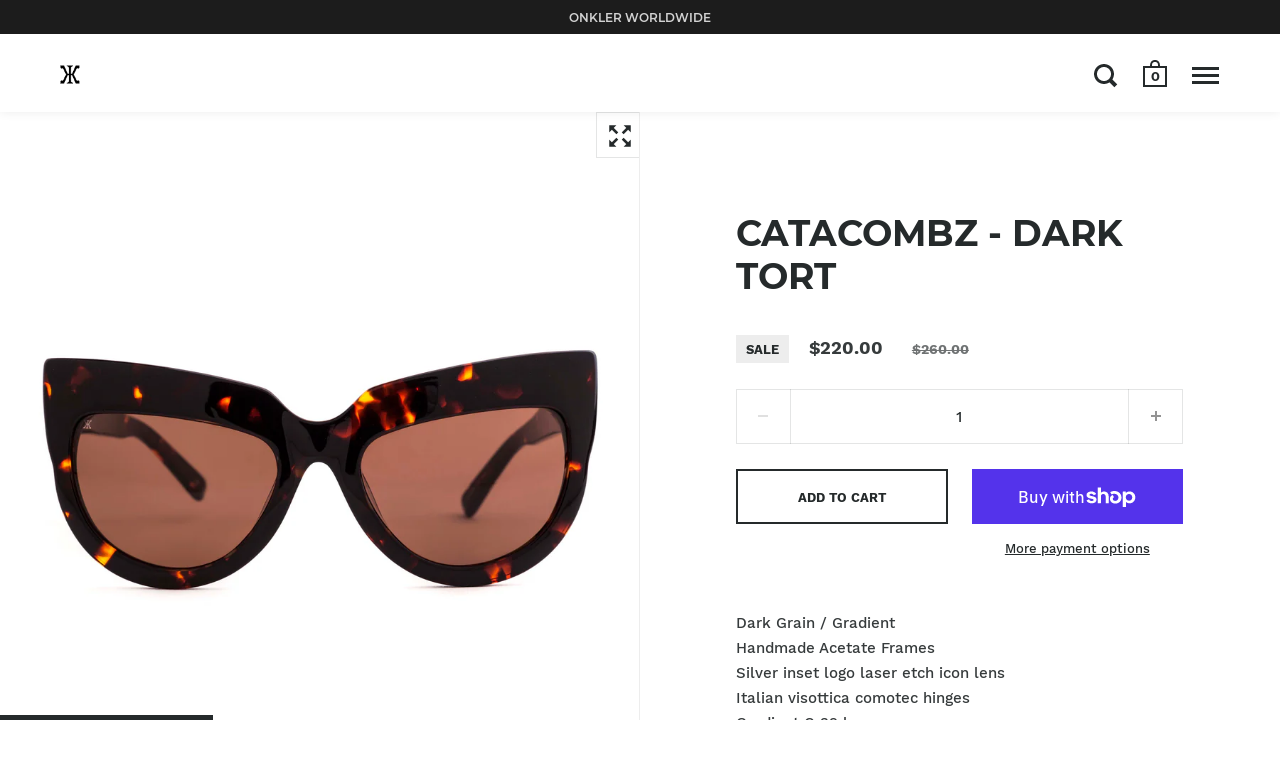

--- FILE ---
content_type: text/css
request_url: https://onkler.com/cdn/shop/t/2/assets/css_main.scss.css?v=115943403386719540741604273096
body_size: 40309
content:
@font-face{font-family:Montserrat;font-weight:700;font-style:normal;src:url(/cdn/fonts/montserrat/montserrat_n7.c496e9cf2031deec4c4bca338faa81971c8631d4.woff2?h1=b25rbGVyLmNvbQ&hmac=b3cb43b4b2f71894b51a5520bda7182385a45d3ddfaa21b9b141b4ee1475657b) format("woff2"),url(/cdn/fonts/montserrat/montserrat_n7.78b0223375c94b39ce1af7e09a0225f2bb3d05f7.woff?h1=b25rbGVyLmNvbQ&hmac=05bec63b1f3c780b9edbc36975fd9c566e5e61ea66ad4bf8e4ef7f0f6177f297) format("woff")}@font-face{font-family:Work Sans;font-weight:500;font-style:normal;src:url(/cdn/fonts/work_sans/worksans_n5.6cde5c1d2c480f1062bb34a4ed95b947b1d9bee0.woff2?h1=b25rbGVyLmNvbQ&hmac=fcfa79ece603af7886dea97228efc24e0cd2b6992b1b3e540df596fbad50b1cc) format("woff2"),url(/cdn/fonts/work_sans/worksans_n5.e4290375dc1b143844d0a460a29fd19c69d18b27.woff?h1=b25rbGVyLmNvbQ&hmac=8bf53e0366c978fae495a3a17263627bf69d77ca7132d2aff2c14cb0982618c6) format("woff")}@font-face{font-family:Work Sans;font-weight:700;font-style:normal;src:url(/cdn/fonts/work_sans/worksans_n7.35eac55373d3da50c529c81066eb2f2f0fbedb82.woff2?h1=b25rbGVyLmNvbQ&hmac=2157b322d659a72c220d04f487f91bfb52bd1a57b22051ea162d5345105e9e00) format("woff2"),url(/cdn/fonts/work_sans/worksans_n7.1b010d40a44f517d5363112c4aff386332758bc9.woff?h1=b25rbGVyLmNvbQ&hmac=a9c7d6e37ea651cbeeaf62c5c8c783d9911accb61cc86531dbdbc15291746305) format("woff")}@font-face{font-family:Montserrat;font-weight:500;font-style:normal;src:url(/cdn/fonts/montserrat/montserrat_n5.e72d00d31ae5399d260a80ec70322c62c1819762.woff2?h1=b25rbGVyLmNvbQ&hmac=deb9b3f6ef5f82cf99db95bce5271327f4ad79cb51c6d566650d16a72e27a923) format("woff2"),url(/cdn/fonts/montserrat/montserrat_n5.18a018b6c83e89030c5d70a6d4c02c969f228500.woff?h1=b25rbGVyLmNvbQ&hmac=3c124ef7bb3ff15529799542a62c05bb5d13d45bb9f75c57a5bd0d9576debc06) format("woff")}@font-face{font-family:Montserrat;font-weight:600;font-style:normal;src:url(/cdn/fonts/montserrat/montserrat_n6.7a3c341961dc23aaabcc116124b80f2a7abec1a2.woff2?h1=b25rbGVyLmNvbQ&hmac=e01479afdef3b70f8cb7ed63ec67560d03376ad1407ef4769eea3741bab1be98) format("woff2"),url(/cdn/fonts/montserrat/montserrat_n6.2c97c1a692c63ad09ab0635cb73b1939c5f417c0.woff?h1=b25rbGVyLmNvbQ&hmac=d7d90b03a63470ee3c562cbbccfd08229751eb6f2c6dcd13ea5d8c8804fb4311) format("woff")}@font-face{font-family:Lato;font-weight:400;font-style:italic;src:url(/cdn/fonts/lato/lato_i4.7307831c0d06d264a76f2f7310f8a29d0507d6d0.woff2?h1=b25rbGVyLmNvbQ&hmac=62a6d91000ceed384d8eb9f66b6bc6838e0cc6d798d7848a29abdc2a89d97db7) format("woff2"),url(/cdn/fonts/lato/lato_i4.fb695d0d68d5b174347edaf543726b1903b57796.woff?h1=b25rbGVyLmNvbQ&hmac=30616010751297b6b85b7cb7efc257d4d530489cca45ff727a07e8f6bdf6d710) format("woff")}@font-face{font-family:Lato;font-weight:400;font-style:normal;src:url(/cdn/fonts/lato/lato_n4.c86cddcf8b15d564761aaa71b6201ea326f3648b.woff2?h1=b25rbGVyLmNvbQ&hmac=a0d198aed83657cdae7c6b48fb23809ef2fa0067595fd6b6bdd17030dd0bd50b) format("woff2"),url(/cdn/fonts/lato/lato_n4.e0ee1e2c008a0f429542630edf70be01045ac5e9.woff?h1=b25rbGVyLmNvbQ&hmac=0f3d070344707711d3f6680407a1e286ff27e809af76c408ae408a028649fa84) format("woff")}.clearfix,.site-box-container,#shopify-product-reviews .spr-container,#shopify-section-product-recommendations,.site-box.box__blog .blog-item,#shopify-product-reviews .box__blog.spr-header .blog-item,#shopify-product-reviews .box__blog.spr-content .blog-item,.template- div.box__blog[class*=title] .blog-item,.template- div.box__blog[class*=body] .blog-item,.site-box.box__slideshow-split .slideshow-item,#shopify-product-reviews .box__slideshow-split.spr-header .slideshow-item,#shopify-product-reviews .box__slideshow-split.spr-content .slideshow-item,.template- div.box__slideshow-split[class*=title] .slideshow-item,.template- div.box__slideshow-split[class*=body] .slideshow-item,.krown-tabs .titles,#shopify-section-landing_banner,#shopify-section-landing_content,.template- div[class*=container]{*zoom: 1}.clearfix:after,.site-box-container:after,#shopify-product-reviews .spr-container:after,#shopify-section-product-recommendations:after,.site-box.box__blog .blog-item:after,#shopify-product-reviews .box__blog.spr-header .blog-item:after,#shopify-product-reviews .box__blog.spr-content .blog-item:after,.template- div.box__blog[class*=title] .blog-item:after,.template- div.box__blog[class*=body] .blog-item:after,.site-box.box__slideshow-split .slideshow-item:after,#shopify-product-reviews .box__slideshow-split.spr-header .slideshow-item:after,#shopify-product-reviews .box__slideshow-split.spr-content .slideshow-item:after,.template- div.box__slideshow-split[class*=title] .slideshow-item:after,.template- div.box__slideshow-split[class*=body] .slideshow-item:after,.krown-tabs .titles:after,#shopify-section-landing_banner:after,#shopify-section-landing_content:after,.template- div[class*=container]:after{content:"";display:table;clear:both}.underline-link{text-decoration:none;color:#252a2b!important}.underline-link>*{display:inline;width:100%;height:100%;background-image:linear-gradient(#5929ff,#5929ff);background-position:0 100%;background-size:0 6px;background-repeat:no-repeat;transition:all .2s linear}.underline-link:hover>*,.underline-link.active>*{background-size:100% 6px}.underline-link>*{background-size:0 3px;background-position:0 100%;transition:all .2s linear;padding-bottom:2px}.underline-link:hover>*,.underline-link.active>*{background-size:100% 3px}*,input,:before,:after{box-sizing:border-box}audio,canvas,progress,video{display:inline-block;vertical-align:baseline}input[type=number]::-webkit-inner-spin-button,input[type=number]::-webkit-outer-spin-button{height:auto}input[type=search]::-webkit-search-cancel-button,input[type=search]::-webkit-search-decoration{-webkit-appearance:none}input[type=search]::-ms-clear{display:none}html,body,div,span,applet,object,iframe,h1,h2,h3,h4,h5,h6,p,blockquote,pre,a,abbr,acronym,address,big,cite,code,del,dfn,em,img,ins,kbd,q,s,samp,small,strike,strong,sub,sup,tt,var,b,u,i,center,dl,dt,dd,ol,ul,li,fieldset,form,label,legend,table,caption,tbody,tfoot,thead,tr,th,td,.order-table th,article,aside,canvas,details,embed,figure,figcaption,footer,header,hgroup,menu,nav,output,ruby,section,summary,time,mark,audio,video,button{margin:0;padding:0;border:0;font-size:100%;font:inherit;vertical-align:baseline}article,aside,details,figcaption,figure,footer,header,hgroup,menu,nav,section{display:block}body{line-height:1}ol,ul{list-style:none}blockquote,q{quotes:none}blockquote:before,blockquote:after,q:before,q:after{content:"";content:none}table{border-collapse:collapse;border-spacing:0}a{text-decoration:none}button{background:transparent;border:none;box-shadow:none;cursor:pointer}a:hover,a:focus,button:hover,button:focus,input:hover,input:focus{outline:none!important}/*! Flickity v2.0.5
http://flickity.metafizzy.co
---------------------------------------------- */.flickity-enabled{position:relative}.flickity-enabled:focus{outline:0}.flickity-viewport{overflow:hidden;position:relative;height:100%}.flickity-slider{position:absolute;width:100%;height:100%}.flickity-enabled.is-draggable{-webkit-tap-highlight-color:transparent;tap-highlight-color:transparent;-webkit-user-select:none;-moz-user-select:none;-ms-user-select:none;user-select:none}.flickity-enabled.is-draggable .flickity-viewport{cursor:move;cursor:-webkit-grab;cursor:grab}.flickity-enabled.is-draggable .flickity-viewport.is-pointer-down{cursor:-webkit-grabbing;cursor:grabbing}.flickity-prev-next-button{position:absolute;top:50%;width:44px;height:44px;border:none;border-radius:50%;background:#fff;background:#ffffffbf;cursor:pointer;-webkit-transform:translateY(-50%);transform:translateY(-50%)}.flickity-prev-next-button:hover{background:#fff}.flickity-prev-next-button:focus{outline:0;box-shadow:0 0 0 5px #09f}.flickity-prev-next-button:active{opacity:.6}.flickity-prev-next-button.previous{left:10px}.flickity-prev-next-button.next{right:10px}.flickity-rtl .flickity-prev-next-button.previous{left:auto;right:10px}.flickity-rtl .flickity-prev-next-button.next{right:auto;left:10px}.flickity-prev-next-button:disabled{opacity:.3;cursor:auto}.flickity-prev-next-button svg{position:absolute;left:20%;top:20%;width:60%;height:60%}.flickity-prev-next-button .arrow{fill:#333}.flickity-page-dots{position:absolute;width:100%;bottom:-25px;padding:0;margin:0;list-style:none;text-align:center;line-height:1}.flickity-rtl .flickity-page-dots{direction:rtl}.flickity-page-dots .dot{display:inline-block;width:10px;height:10px;margin:0 8px;background:#333;border-radius:50%;opacity:.25;cursor:pointer}.flickity-page-dots .dot.is-selected{opacity:1}@media screen and (min-width: 769px) and (orientation: landscape){.box__product-gallery .flickity-viewport{height:100%!important}}.mfp-bg,.mfp-wrap{left:0;top:0;position:fixed}.mfp-bg,.mfp-container,.mfp-wrap{width:100%;height:100%}.mfp-container:before,.mfp-figure:after{content:""}.mfp-bg{z-index:1042;overflow:hidden;background:#0b0b0b;opacity:.8;filter:alpha(opacity=80)}.mfp-wrap{z-index:1043;outline:0!important;-webkit-backface-visibility:hidden}.mfp-container{text-align:center;position:absolute;left:0;top:0;padding:0 8px;box-sizing:border-box}.mfp-container,img.mfp-img{-webkit-box-sizing:border-box;-moz-box-sizing:border-box}.mfp-container:before{display:inline-block;height:100%;vertical-align:middle}.mfp-align-top .mfp-container:before{display:none}.mfp-content{position:relative;display:inline-block;vertical-align:middle;margin:0 auto;text-align:left;z-index:1045}.mfp-ajax-holder .mfp-content,.mfp-inline-holder .mfp-content{width:100%;cursor:auto}.mfp-ajax-cur{cursor:progress}.mfp-zoom-out-cur,.mfp-zoom-out-cur .mfp-image-holder .mfp-close{cursor:-moz-zoom-out;cursor:-webkit-zoom-out;cursor:zoom-out}.mfp-zoom{cursor:pointer;cursor:-webkit-zoom-in;cursor:-moz-zoom-in;cursor:zoom-in}.mfp-auto-cursor .mfp-content{cursor:auto}.mfp-arrow,.mfp-close,.mfp-counter,.mfp-preloader{-webkit-user-select:none;-moz-user-select:none;user-select:none}.mfp-loading.mfp-figure{display:none}.mfp-hide{display:none!important}.mfp-preloader{color:#ccc;position:absolute;top:50%;width:auto;text-align:center;margin-top:-.8em;left:8px;right:8px;z-index:1044}.mfp-preloader a{color:#ccc}.mfp-close,.mfp-preloader a:hover{color:#fff}.mfp-s-error .mfp-content,.mfp-s-ready .mfp-preloader{display:none}button.mfp-arrow,button.mfp-close{overflow:visible;cursor:pointer;background:0 0;border:0;-webkit-appearance:none;display:block;outline:0;padding:0;z-index:1046;-webkit-box-shadow:none;box-shadow:none}.mfp-figure:after,.mfp-iframe-scaler iframe{position:absolute;left:0;box-shadow:0 0 8px #0009}button::-moz-focus-inner{padding:0;border:0}.mfp-close{width:44px;height:44px;line-height:44px;position:absolute;right:0;top:0;text-decoration:none;text-align:center;opacity:.65;filter:alpha(opacity=65);padding:0 0 18px 10px;font-style:normal;font-size:28px;font-family:Arial,Baskerville,monospace}.mfp-close:focus,.mfp-close:hover{opacity:1;filter:alpha(opacity=100)}.mfp-close:active{top:1px}.mfp-close-btn-in .mfp-close{color:#333}.mfp-iframe-holder .mfp-close,.mfp-image-holder .mfp-close{color:#fff;right:-6px;text-align:right;padding-right:6px;width:100%}.mfp-counter{position:absolute;top:0;right:0;color:#ccc;font-size:12px;line-height:18px;white-space:nowrap}.mfp-figure,img.mfp-img{line-height:0}.mfp-arrow{position:absolute;opacity:.65;filter:alpha(opacity=65);margin:-55px 0 0;top:50%;padding:0;width:90px;height:110px;-webkit-tap-highlight-color:transparent}.mfp-arrow:active{margin-top:-54px}.mfp-arrow:focus,.mfp-arrow:hover{opacity:1;filter:alpha(opacity=100)}.mfp-arrow .mfp-a,.mfp-arrow .mfp-b,.mfp-arrow:after,.mfp-arrow:before{content:"";display:block;width:0;height:0;position:absolute;left:0;top:0;margin-top:35px;margin-left:35px;border:inset transparent}.mfp-arrow .mfp-a,.mfp-arrow:after{border-top-width:13px;border-bottom-width:13px;top:8px}.mfp-arrow .mfp-b,.mfp-arrow:before{border-top-width:21px;border-bottom-width:21px;opacity:.7}.mfp-arrow-left{left:0}.mfp-arrow-left .mfp-a,.mfp-arrow-left:after{border-right:17px solid #FFF;margin-left:31px}.mfp-arrow-left .mfp-b,.mfp-arrow-left:before{margin-left:25px;border-right:27px solid #3F3F3F}.mfp-arrow-right{right:0}.mfp-arrow-right .mfp-a,.mfp-arrow-right:after{border-left:17px solid #FFF;margin-left:39px}.mfp-arrow-right .mfp-b,.mfp-arrow-right:before{border-left:27px solid #3F3F3F}.mfp-iframe-holder{padding-top:40px;padding-bottom:40px}.mfp-iframe-holder .mfp-content{line-height:0;width:100%;max-width:900px}.mfp-image-holder .mfp-content,img.mfp-img{max-width:100%}.mfp-iframe-holder .mfp-close{top:-40px}.mfp-iframe-scaler{width:100%;height:0;overflow:hidden;padding-top:56.25%}.mfp-iframe-scaler iframe{display:block;top:0;width:100%;height:100%;background:#000}.mfp-figure:after,img.mfp-img{display:block;width:auto;height:auto}img.mfp-img{box-sizing:border-box;padding:40px 0;margin:0 auto}.mfp-figure:after{top:40px;bottom:40px;right:0;z-index:-1;background:#444}.mfp-figure small{color:#bdbdbd;display:block;font-size:12px;line-height:14px}.mfp-figure figure{margin:0}.mfp-bottom-bar{margin-top:-36px;position:absolute;top:100%;left:0;width:100%;cursor:auto}.mfp-title{text-align:left;line-height:18px;color:#f3f3f3;word-wrap:break-word;padding-right:36px}.mfp-gallery .mfp-image-holder .mfp-figure{cursor:pointer}@media screen and (max-width: 800px) and (orientation: landscape),screen and (max-height: 300px){.mfp-img-mobile .mfp-image-holder{padding-left:0;padding-right:0}.mfp-img-mobile img.mfp-img{padding:0}.mfp-img-mobile .mfp-figure:after{top:0;bottom:0}.mfp-img-mobile .mfp-figure small{display:inline;margin-left:5px}.mfp-img-mobile .mfp-bottom-bar{background:#0009;bottom:0;margin:0;top:auto;padding:3px 5px;position:fixed;-webkit-box-sizing:border-box;-moz-box-sizing:border-box;box-sizing:border-box}.mfp-img-mobile .mfp-bottom-bar:empty{padding:0}.mfp-img-mobile .mfp-counter{right:5px;top:3px}.mfp-img-mobile .mfp-close{top:0;right:0;width:35px;height:35px;line-height:35px;background:#0009;position:fixed;text-align:center;padding:0}}@media all and (max-width: 900px){.mfp-arrow{-webkit-transform:scale(.75);transform:scale(.75)}.mfp-arrow-left{-webkit-transform-origin:0;transform-origin:0}.mfp-arrow-right{-webkit-transform-origin:100%;transform-origin:100%}.mfp-container{padding-left:6px;padding-right:6px}}.mfp-ie7 .mfp-img{padding:0}.mfp-ie7 .mfp-bottom-bar{width:600px;left:50%;margin-left:-300px;margin-top:5px;padding-bottom:5px}.mfp-ie7 .mfp-container{padding:0}.mfp-ie7 .mfp-content{padding-top:44px}.mfp-ie7 .mfp-close{top:0;right:0;padding-top:0}.mfp-bg{z-index:99990}.mfp-wrap{z-index:99991}.hide{display:none}html:after{position:fixed;top:0;right:0;width:1px;height:100%;background:#fff;z-index:9}body{font-family:Work Sans,sans-serif;font-weight:500;font-style:normal;font-size:.9375rem;line-height:1.7;color:#252a2b;background:#fff;-moz-osx-font-smoothing:grayscale;-webkit-font-smoothing:antialiased;text-rendering:optimizeLegibility;position:relative;right:0;overflow-x:hidden;transition:right .5s cubic-bezier(.25,.46,.45,.94)}@media screen and (max-width: 1024px){body{transition:right .25s linear}}body.sidebar-move{overflow:hidden;right:480px}@media screen and (max-width: 640px){body.sidebar-move{right:320px}}@media screen and (min-width: 1025px){body.desktop--leave-padding-alone{padding-top:0!important}}body.kill-overflow{overflow:hidden}h1,h2,h3,h4,h5,h6{font-family:Montserrat,sans-serif;font-weight:700;font-style:normal;line-height:1.55;display:block}.rte h1,.template- #main h1{font-size:2rem;margin-bottom:40px}.rte h2,.template- #main h2{font-size:1.5rem;margin-bottom:34px}.rte h3,.template- #main h3{font-size:1.25rem;margin-bottom:30px}.rte h4,.template- #main h4{font-size:1.0625rem;margin-bottom:27px}.rte h5,.rte h6,.template- #main h5,.template- #main h6{font-size:.9375rem;margin-bottom:15px;opacity:.66}.rte blockquote,.template- #main blockquote{font-family:Lato,sans-serif;font-weight:400;font-style:italic;font-size:1.5rem;margin-bottom:14px;display:block}.rte ul,.rte ol,.template- #main ul,.template- #main ol{padding-left:17px;margin-bottom:24px}.rte ul li,.rte ol li,.template- #main ul li,.template- #main ol li{margin-bottom:12px}.rte ul:not(.no-bullets),.template- #main ul:not(.no-bullets){list-style:disc}.rte ul:not(.no-bullets) ul,.template- #main ul:not(.no-bullets) ul{list-style:circle}.rte ul:not(.no-bullets) ul ul,.template- #main ul:not(.no-bullets) ul ul{list-style:square}.rte ol:not(.no-bullets),.template- #main ol:not(.no-bullets){list-style:decimal}.rte ol:not(.no-bullets) ol,.template- #main ol:not(.no-bullets) ol{list-style:lower-roman}.rte ol:not(.no-bullets) ol ol,.template- #main ol:not(.no-bullets) ol ol{list-style:lower-alpha}.rte img,.template- #main img{margin-bottom:24px;vertical-align:middle}.rte.dark,.template- #main.dark{color:#fff}@media screen and (max-width: 768px),screen and (max-width: 1024px) and (orientation: portrait){.rte.lap--dark,.template- #main.lap--dark{color:#fff}}.rte table,.template- #main table{width:100%;border:1px solid #ededed;text-align:left}.rte table thead td:not(:empty),.rte table thead .order-table th:not(:empty),.order-table .rte table thead th:not(:empty),.rte table thead th:not(:empty),.template- #main table thead td:not(:empty),.template- #main table thead .order-table th:not(:empty),.order-table .template- #main table thead th:not(:empty),.template- #main table thead th:not(:empty){background:#fff;text-transform:uppercase;font-size:.75rem}.rte table p,.template- #main table p{margin:0}.rte table tr,.template- #main table tr{border-top:1px solid #ededed}.rte table thead tr,.template- #main table thead tr{border-top:none}.rte table th,.rte table td,.rte table .order-table th,.order-table .rte table th,.template- #main table th,.template- #main table td,.template- #main table .order-table th,.order-table .template- #main table th{min-height:41px;padding:10px 14px 8px;border-right:1px solid #ededed}.rte a,.template- #main a{border-bottom:1px dotted}.simple-title{text-transform:uppercase;margin-bottom:50px}.simple-title:after{content:"";display:block;margin-top:25px;width:30px;height:3px;background:#252a2b}p{margin-bottom:24px}svg *{transition:opacity .15s linear,fill .15s linear,stroke .15s linear}a{color:#252a2b;transition:opacity .15s linear,color .15s linear,background .15s linear}a:hover,a.hover{color:#5929ff}img{max-width:100%;height:auto}iframe{max-width:100%}strong{font-weight:700}em{font-style:italic}input{height:55px;font-family:Work Sans,sans-serif;font-weight:500;font-style:normal;font-size:.9375rem;padding:0 20px;margin:0;display:inline-block;border-radius:0;-webkit-appearance:none;border:1px solid transparent;background:#ededed;color:#252a2b;transition:all .15s linear}input.placeholder{color:#252a2ba8}input:-moz-placeholder{color:#252a2ba8}input::-moz-placeholder{color:#252a2ba8}input:-ms-input-placeholder{color:#252a2ba8}input::-webkit-input-placeholder{color:#252a2ba8}.grid__item input:not([type=submit]){width:100%}input:-webkit-autofill{box-shadow:0 0 0 1000px #ededed inset;background:#ededed;color:#252a2b}input:focus{background:#f7f7f7}.simple-grid input:focus{background:#fff;border-color:#ededed}textarea{border-radius:0;-webkit-appearance:none;background:#ededed;resize:none;color:#252a2b;font-size:.9375rem;padding:20px;outline:none;width:100%;height:130px;font-family:Work Sans,sans-serif;font-weight:500;font-style:normal;border:1px solid transparent;transition:all .15s linear}textarea.placeholder{color:#252a2ba8}textarea:-moz-placeholder{color:#252a2ba8}textarea::-moz-placeholder{color:#252a2ba8}textarea:-ms-input-placeholder{color:#252a2ba8}textarea::-webkit-input-placeholder{color:#252a2ba8}textarea:-webkit-autofill{box-shadow:0 0 0 1000px #ededed inset;background:#ededed;color:#252a2b}textarea:focus{background:#f7f7f7}.simple-grid textarea:focus{background:#fff;border-color:#ededed}input[type=submit],.button,#shopify-product-reviews .spr-summary-actions-newreview{background:#252a2b;font-family:Work Sans,sans-serif;font-weight:500;font-style:normal;color:#fff!important;border:2px solid transparent;font-size:.8125rem;font-weight:700;text-transform:uppercase;padding:0 30px;position:relative;top:-1px;transition:all .15s linear;cursor:pointer;height:55px;margin:0;display:inline-block;line-height:53px;border-radius:0;-webkit-appearance:none}input[type=submit].light,.button.light,#shopify-product-reviews .light.spr-summary-actions-newreview{color:#fff!important;background:#000}input[type=submit].dark,.button.dark,#shopify-product-reviews .dark.spr-summary-actions-newreview{color:#000!important;background:#fff}input[type=submit]:hover,input[type=submit].hover,.button:hover,#shopify-product-reviews .spr-summary-actions-newreview:hover,.button.hover,#shopify-product-reviews .hover.spr-summary-actions-newreview{background:#5929ff!important;color:#fff!important}input[type=submit]{top:-3px;border:1px solid transparent}.button .icon,#shopify-product-reviews .spr-summary-actions-newreview .icon{width:0;height:100%;display:block;text-align:right;position:absolute;right:40px;top:0;opacity:0;transition:all .15s linear}.button .icon svg,#shopify-product-reviews .spr-summary-actions-newreview .icon svg{position:absolute;top:50%;left:0;margin-top:-5px}.button svg *,#shopify-product-reviews .spr-summary-actions-newreview svg *{fill:#fff!important}.button.light svg *,#shopify-product-reviews .light.spr-summary-actions-newreview svg *{fill:#fff!important}.button.dark svg *,#shopify-product-reviews .dark.spr-summary-actions-newreview svg *,.button.outline svg *,#shopify-product-reviews .outline.spr-summary-actions-newreview svg *{fill:#252a2b!important}.button:hover svg *,#shopify-product-reviews .spr-summary-actions-newreview:hover svg *,.button.hover svg *,#shopify-product-reviews .hover.spr-summary-actions-newreview svg *{fill:#fff!important}.no-touchevents .button.with-icon:hover,.no-touchevents #shopify-product-reviews .with-icon.spr-summary-actions-newreview:hover,#shopify-product-reviews .no-touchevents .with-icon.spr-summary-actions-newreview:hover,.no-touchevents .button.with-icon.hover,.no-touchevents #shopify-product-reviews .with-icon.hover.spr-summary-actions-newreview,#shopify-product-reviews .no-touchevents .with-icon.hover.spr-summary-actions-newreview{padding-right:60px}.no-touchevents .button.with-icon:hover .icon,.no-touchevents #shopify-product-reviews .with-icon.spr-summary-actions-newreview:hover .icon,#shopify-product-reviews .no-touchevents .with-icon.spr-summary-actions-newreview:hover .icon,.no-touchevents .button.with-icon.hover .icon,.no-touchevents #shopify-product-reviews .with-icon.hover.spr-summary-actions-newreview .icon,#shopify-product-reviews .no-touchevents .with-icon.hover.spr-summary-actions-newreview .icon{opacity:1;right:15px;width:31px}.button.less-padding,#shopify-product-reviews .less-padding.spr-summary-actions-newreview{padding:0 12px;line-height:51px}.button.outline:not(:hover),#shopify-product-reviews .outline.spr-summary-actions-newreview:not(:hover),.button.outline:not(.hover),#shopify-product-reviews .outline.spr-summary-actions-newreview:not(.hover){background:transparent;border:2px solid #252a2b}.button.outline:hover,#shopify-product-reviews .outline.spr-summary-actions-newreview:hover,.button.outline.hover,#shopify-product-reviews .outline.hover.spr-summary-actions-newreview{border:2px solid transparent}.button.disabled,#shopify-product-reviews .disabled.spr-summary-actions-newreview{pointer-events:none;opacity:.32}@media screen and (max-width: 480px){.button:not([name=update]),#shopify-product-reviews .spr-summary-actions-newreview:not([name=update]){height:48px;line-height:46px;padding:0 20px;margin-top:30px!important;font-size:.75rem}}input[type=number]{padding:0!important}input[type=checkbox],input[type=radio]{width:20px!important;height:20px;padding:0;margin-right:9px;position:relative;top:5px}input[type=checkbox]:checked,input[type=radio]:checked{background:#5929ff}.site-box-container,#shopify-product-reviews .spr-container,#shopify-section-product-recommendations{width:100%;position:relative}.site-box-container.add-border,#shopify-product-reviews .add-border.spr-container,.add-border#shopify-section-product-recommendations{border-bottom:1px solid #ededed}.box--small{width:25%;height:50vh!important;min-height:0!important}.box--small-lg{width:50%;height:50vh!important;min-height:0!important}.box--small-fl{width:100%;height:50vh!important;min-height:0!important}.box--big,#shopify-product-reviews .spr-header,#shopify-product-reviews .spr-content,.template- div[class*=title],.template- div[class*=body]{width:50%;min-height:100vh}.box--bigger{width:100%;min-height:100vh}@media screen and (max-width: 1024px){.portable--box--small{width:25%;height:50vh!important;min-height:0!important}.portable--box--small-lg{width:50%;height:50vh!important;min-height:0!important}.portable--box--small-fl{width:100%;height:50vh!important;min-height:0!important}.portable--box--big{width:50%;min-height:100vh}.portable--box--bigger{width:100%;min-height:100vh}}@media screen and (max-width: 768px),screen and (max-width: 1024px) and (orientation: portrait){.lap--box--small{width:25%;height:50vh!important;min-height:0!important}.lap--box--small-lg{width:50%;height:50vh!important;min-height:0!important}.lap--box--small-fl,#shopify-product-reviews .spr-header,#shopify-product-reviews .spr-content,.template- div[class*=title],.template- div[class*=body]{width:100%;height:50vh!important;min-height:0!important}.lap--box--big{width:50%;min-height:100vh}.lap--box--bigger{width:100%;min-height:100vh;min-height:0!important;height:auto!important;position:relative!important;margin-left:0!important}}@media screen and (max-width: 480px){.palm--box--small{width:25%;height:50vh!important;min-height:0!important}.palm--box--small-lg{width:50%;height:50vh!important;min-height:0!important}.palm--box--small-fl{width:100%;height:50vh!important;min-height:0!important}.palm--box--big{width:50%;min-height:100vh}.palm--box--bigger{width:100%;min-height:100vh}}@media screen and (max-width: 1024px){.portable--hide{display:none!important}.portable--show{display:flex}.ie9 .portable--show{display:block}}@media screen and (max-width: 768px),screen and (max-width: 1024px) and (orientation: portrait){.lap--hide{display:none!important}.lap--show{display:flex}.ie9 .lap--show{display:block}}@media screen and (max-width: 480px){.palm--hide{display:none!important}.palm--show{display:flex}.ie9 .palm--show{display:block}}html .shopify-section:not(.mount-slideshow) .site-box .site-box-background,html .shopify-section:not(.mount-slideshow) #shopify-product-reviews .spr-header .site-box-background,#shopify-product-reviews html .shopify-section:not(.mount-slideshow) .spr-header .site-box-background,html .shopify-section:not(.mount-slideshow) #shopify-product-reviews .spr-content .site-box-background,#shopify-product-reviews html .shopify-section:not(.mount-slideshow) .spr-content .site-box-background,html .shopify-section:not(.mount-slideshow) .template- div[class*=title] .site-box-background,.template- html .shopify-section:not(.mount-slideshow) div[class*=title] .site-box-background,html .shopify-section:not(.mount-slideshow) .template- div[class*=body] .site-box-background,.template- html .shopify-section:not(.mount-slideshow) div[class*=body] .site-box-background{opacity:0;transition:transform .3s cubic-bezier(.39,.575,.565,1),background .2s linear,opacity .4s linear}html .shopify-section:not(.mount-slideshow) .site-box .site-box-content,html .shopify-section:not(.mount-slideshow) #shopify-product-reviews .spr-header .site-box-content,#shopify-product-reviews html .shopify-section:not(.mount-slideshow) .spr-header .site-box-content,html .shopify-section:not(.mount-slideshow) #shopify-product-reviews .spr-content .site-box-content,#shopify-product-reviews html .shopify-section:not(.mount-slideshow) .spr-content .site-box-content,html .shopify-section:not(.mount-slideshow) .template- div[class*=title] .site-box-content,.template- html .shopify-section:not(.mount-slideshow) div[class*=title] .site-box-content,html .shopify-section:not(.mount-slideshow) .template- div[class*=body] .site-box-content,.template- html .shopify-section:not(.mount-slideshow) div[class*=body] .site-box-content{transform:translateY(50px);opacity:0}html .shopify-section:not(.mount-slideshow) .site-box .site-box-content,html .shopify-section:not(.mount-slideshow) #shopify-product-reviews .spr-header .site-box-content,#shopify-product-reviews html .shopify-section:not(.mount-slideshow) .spr-header .site-box-content,html .shopify-section:not(.mount-slideshow) #shopify-product-reviews .spr-content .site-box-content,#shopify-product-reviews html .shopify-section:not(.mount-slideshow) .spr-content .site-box-content,html .shopify-section:not(.mount-slideshow) .template- div[class*=title] .site-box-content,.template- html .shopify-section:not(.mount-slideshow) div[class*=title] .site-box-content,html .shopify-section:not(.mount-slideshow) .template- div[class*=body] .site-box-content,.template- html .shopify-section:not(.mount-slideshow) div[class*=body] .site-box-content{transition:opacity .3s linear,transform .3s linear}html .shopify-section:not(.mount-slideshow) .site-box.active .site-box-background,html .shopify-section:not(.mount-slideshow) #shopify-product-reviews .active.spr-header .site-box-background,#shopify-product-reviews html .shopify-section:not(.mount-slideshow) .active.spr-header .site-box-background,html .shopify-section:not(.mount-slideshow) #shopify-product-reviews .active.spr-content .site-box-background,#shopify-product-reviews html .shopify-section:not(.mount-slideshow) .active.spr-content .site-box-background,html .shopify-section:not(.mount-slideshow) .template- div.active[class*=title] .site-box-background,.template- html .shopify-section:not(.mount-slideshow) div.active[class*=title] .site-box-background,html .shopify-section:not(.mount-slideshow) .template- div.active[class*=body] .site-box-background,.template- html .shopify-section:not(.mount-slideshow) div.active[class*=body] .site-box-background{opacity:1}html .shopify-section:not(.mount-slideshow) .site-box.active .site-box-content,html .shopify-section:not(.mount-slideshow) #shopify-product-reviews .active.spr-header .site-box-content,#shopify-product-reviews html .shopify-section:not(.mount-slideshow) .active.spr-header .site-box-content,html .shopify-section:not(.mount-slideshow) #shopify-product-reviews .active.spr-content .site-box-content,#shopify-product-reviews html .shopify-section:not(.mount-slideshow) .active.spr-content .site-box-content,html .shopify-section:not(.mount-slideshow) .template- div.active[class*=title] .site-box-content,.template- html .shopify-section:not(.mount-slideshow) div.active[class*=title] .site-box-content,html .shopify-section:not(.mount-slideshow) .template- div.active[class*=body] .site-box-content,.template- html .shopify-section:not(.mount-slideshow) div.active[class*=body] .site-box-content{transform:translateY(0);opacity:1}html .shopify-section.mount-slideshow .slideshow-item:first-child .site-box .site-box-content,html .shopify-section.mount-slideshow .slideshow-item:first-child #shopify-product-reviews .spr-header .site-box-content,#shopify-product-reviews html .shopify-section.mount-slideshow .slideshow-item:first-child .spr-header .site-box-content,html .shopify-section.mount-slideshow .slideshow-item:first-child #shopify-product-reviews .spr-content .site-box-content,#shopify-product-reviews html .shopify-section.mount-slideshow .slideshow-item:first-child .spr-content .site-box-content,html .shopify-section.mount-slideshow .slideshow-item:first-child .template- div[class*=title] .site-box-content,.template- html .shopify-section.mount-slideshow .slideshow-item:first-child div[class*=title] .site-box-content,html .shopify-section.mount-slideshow .slideshow-item:first-child .template- div[class*=body] .site-box-content,.template- html .shopify-section.mount-slideshow .slideshow-item:first-child div[class*=body] .site-box-content{transform:translateY(50px);opacity:0}html .shopify-section.mount-slideshow .slideshow-item:first-child .site-box .site-box-content,html .shopify-section.mount-slideshow .slideshow-item:first-child #shopify-product-reviews .spr-header .site-box-content,#shopify-product-reviews html .shopify-section.mount-slideshow .slideshow-item:first-child .spr-header .site-box-content,html .shopify-section.mount-slideshow .slideshow-item:first-child #shopify-product-reviews .spr-content .site-box-content,#shopify-product-reviews html .shopify-section.mount-slideshow .slideshow-item:first-child .spr-content .site-box-content,html .shopify-section.mount-slideshow .slideshow-item:first-child .template- div[class*=title] .site-box-content,.template- html .shopify-section.mount-slideshow .slideshow-item:first-child div[class*=title] .site-box-content,html .shopify-section.mount-slideshow .slideshow-item:first-child .template- div[class*=body] .site-box-content,.template- html .shopify-section.mount-slideshow .slideshow-item:first-child div[class*=body] .site-box-content{transition:opacity .4s linear .1s,transform .4s linear .1s}html .shopify-section.mount-slideshow .slideshow-item:first-child .site-box.active .site-box-content,html .shopify-section.mount-slideshow .slideshow-item:first-child #shopify-product-reviews .active.spr-header .site-box-content,#shopify-product-reviews html .shopify-section.mount-slideshow .slideshow-item:first-child .active.spr-header .site-box-content,html .shopify-section.mount-slideshow .slideshow-item:first-child #shopify-product-reviews .active.spr-content .site-box-content,#shopify-product-reviews html .shopify-section.mount-slideshow .slideshow-item:first-child .active.spr-content .site-box-content,html .shopify-section.mount-slideshow .slideshow-item:first-child .template- div.active[class*=title] .site-box-content,.template- html .shopify-section.mount-slideshow .slideshow-item:first-child div.active[class*=title] .site-box-content,html .shopify-section.mount-slideshow .slideshow-item:first-child .template- div.active[class*=body] .site-box-content,.template- html .shopify-section.mount-slideshow .slideshow-item:first-child div.active[class*=body] .site-box-content{transform:translateY(0);opacity:1}.site-box,#shopify-product-reviews .spr-header,#shopify-product-reviews .spr-content,.template- div[class*=title],.template- div[class*=body]{display:flex;position:relative;float:left;overflow:hidden;background-color:#fff}@media screen and (min-width: 769px) and (orientation: landscape){.box--can-stick .site-box:not(.box__product-gallery)[data-order="0"],.box--can-stick #shopify-product-reviews .spr-header:not(.box__product-gallery)[data-order="0"],#shopify-product-reviews .box--can-stick .spr-header:not(.box__product-gallery)[data-order="0"],.box--can-stick #shopify-product-reviews .spr-content:not(.box__product-gallery)[data-order="0"],#shopify-product-reviews .box--can-stick .spr-content:not(.box__product-gallery)[data-order="0"],.box--can-stick .template- div[class*=title]:not(.box__product-gallery)[data-order="0"],.template- .box--can-stick div[class*=title]:not(.box__product-gallery)[data-order="0"],.box--can-stick .template- div[class*=body]:not(.box__product-gallery)[data-order="0"],.template- .box--can-stick div[class*=body]:not(.box__product-gallery)[data-order="0"]{position:-webkit-sticky;position:sticky;top:0}}.site-box:not(.box__testimonial):not(.box__twitter):not(.box__instagram),#shopify-product-reviews .spr-header:not(.box__testimonial):not(.box__twitter):not(.box__instagram),#shopify-product-reviews .spr-content:not(.box__testimonial):not(.box__twitter):not(.box__instagram),.template- div[class*=title]:not(.box__testimonial):not(.box__twitter):not(.box__instagram),.template- div[class*=body]:not(.box__testimonial):not(.box__twitter):not(.box__instagram){align-items:center}.template-index .shopify-section:nth-child(odd) .site-box:not(.box__product-gallery),.template-index .shopify-section:nth-child(odd) #shopify-product-reviews .spr-header:not(.box__product-gallery),#shopify-product-reviews .template-index .shopify-section:nth-child(odd) .spr-header:not(.box__product-gallery),.template-index .shopify-section:nth-child(odd) #shopify-product-reviews .spr-content:not(.box__product-gallery),#shopify-product-reviews .template-index .shopify-section:nth-child(odd) .spr-content:not(.box__product-gallery),.template-index .shopify-section:nth-child(odd) .template- div[class*=title]:not(.box__product-gallery),.template- .template-index .shopify-section:nth-child(odd) div[class*=title]:not(.box__product-gallery),.template-index .shopify-section:nth-child(odd) .template- div[class*=body]:not(.box__product-gallery),.template- .template-index .shopify-section:nth-child(odd) div[class*=body]:not(.box__product-gallery){background-color:#fff}.shopify-section:not(.mount-slideshow) .site-box,.shopify-section:not(.mount-slideshow) #shopify-product-reviews .spr-header,#shopify-product-reviews .shopify-section:not(.mount-slideshow) .spr-header,.shopify-section:not(.mount-slideshow) #shopify-product-reviews .spr-content,#shopify-product-reviews .shopify-section:not(.mount-slideshow) .spr-content,.shopify-section:not(.mount-slideshow) .template- div[class*=title],.template- .shopify-section:not(.mount-slideshow) div[class*=title],.shopify-section:not(.mount-slideshow) .template- div[class*=body],.template- .shopify-section:not(.mount-slideshow) div[class*=body]{border-right:1px solid #ededed;border-bottom:1px solid #ededed}.shopify-section:not(.mount-slideshow):not(.mount-testimonials):not(.mount-products)>.site-box:nth-child(2n),#shopify-product-reviews .shopify-section:not(.mount-slideshow):not(.mount-testimonials):not(.mount-products)>.spr-header:nth-child(2n),#shopify-product-reviews .shopify-section:not(.mount-slideshow):not(.mount-testimonials):not(.mount-products)>.spr-content:nth-child(2n),.template- .shopify-section:not(.mount-slideshow):not(.mount-testimonials):not(.mount-products)>div[class*=title]:nth-child(2n),.template- .shopify-section:not(.mount-slideshow):not(.mount-testimonials):not(.mount-products)>div[class*=body]:nth-child(2n),.product--section>.site-box:nth-child(2n),#shopify-product-reviews .product--section>.spr-header:nth-child(2n),#shopify-product-reviews .product--section>.spr-content:nth-child(2n),.template- .product--section>div[class*=title]:nth-child(2n),.template- .product--section>div[class*=body]:nth-child(2n),.template-page .site-box:nth-child(2n),.template-page #shopify-product-reviews .spr-header:nth-child(2n),#shopify-product-reviews .template-page .spr-header:nth-child(2n),.template-page #shopify-product-reviews .spr-content:nth-child(2n),#shopify-product-reviews .template-page .spr-content:nth-child(2n),.template-page .template- div[class*=title]:nth-child(2n),.template- .template-page div[class*=title]:nth-child(2n),.template-page .template- div[class*=body]:nth-child(2n),.template- .template-page div[class*=body]:nth-child(2n),.template-article .site-box:nth-child(2n),.template-article #shopify-product-reviews .spr-header:nth-child(2n),#shopify-product-reviews .template-article .spr-header:nth-child(2n),.template-article #shopify-product-reviews .spr-content:nth-child(2n),#shopify-product-reviews .template-article .spr-content:nth-child(2n),.template-article .template- div[class*=title]:nth-child(2n),.template- .template-article div[class*=title]:nth-child(2n),.template-article .template- div[class*=body]:nth-child(2n),.template- .template-article div[class*=body]:nth-child(2n),.template-page-contact .site-box:nth-child(2n),.template-page-contact #shopify-product-reviews .spr-header:nth-child(2n),#shopify-product-reviews .template-page-contact .spr-header:nth-child(2n),.template-page-contact #shopify-product-reviews .spr-content:nth-child(2n),#shopify-product-reviews .template-page-contact .spr-content:nth-child(2n),.template-page-contact .template- div[class*=title]:nth-child(2n),.template- .template-page-contact div[class*=title]:nth-child(2n),.template-page-contact .template- div[class*=body]:nth-child(2n),.template- .template-page-contact div[class*=body]:nth-child(2n){border-right:none}.site-box.box--no-padding .site-box-content,#shopify-product-reviews .box--no-padding.spr-header .site-box-content,#shopify-product-reviews .box--no-padding.spr-content .site-box-content,.template- div.box--no-padding[class*=title] .site-box-content,.template- div.box--no-padding[class*=body] .site-box-content{width:100%}.site-box.box--small.box--no-padding .site-box-content,#shopify-product-reviews .box--small.box--no-padding.spr-header .site-box-content,#shopify-product-reviews .box--small.box--no-padding.spr-content .site-box-content,.template- div.box--small.box--no-padding[class*=title] .site-box-content,.template- div.box--small.box--no-padding[class*=body] .site-box-content{height:100%}@media screen and (min-width: 769px) and (orientation: landscape){.site-box.box--fix-at-fifthy,#shopify-product-reviews .box--fix-at-fifthy.spr-header,#shopify-product-reviews .box--fix-at-fifthy.spr-content,.template- div.box--fix-at-fifthy[class*=title],.template- div.box--fix-at-fifthy[class*=body]{position:absolute;top:50%}}.site-box.box--center-align,#shopify-product-reviews .spr-header,#shopify-product-reviews .spr-content,.template- div[class*=title],.template- div[class*=body]{justify-content:center}.site-box.box--top-align,#shopify-product-reviews .box--top-align.spr-header,#shopify-product-reviews .box--top-align.spr-content,.template- div.box--top-align[class*=title],.template- div.box--top-align[class*=body]{justify-content:flex-start}.site-box.box--column-flow,#shopify-product-reviews .spr-header,#shopify-product-reviews .spr-content,.template- div[class*=title],.template- div[class*=body]{flex-direction:column}.site-box .site-box-background,#shopify-product-reviews .spr-header .site-box-background,#shopify-product-reviews .spr-content .site-box-background,.template- div[class*=title] .site-box-background,.template- div[class*=body] .site-box-background{position:absolute;top:0;left:0;width:100%;height:100%;z-index:0;transition:background .2s linear;background-position:center;background-size:cover;background-repeat:no-repeat}.site-box .site-box-background img,#shopify-product-reviews .spr-header .site-box-background img,#shopify-product-reviews .spr-content .site-box-background img,.template- div[class*=title] .site-box-background img,.template- div[class*=body] .site-box-background img{height:100%;width:100%;object-fit:cover;font-family:"object-fit: cover";transition:opacity .15s linear;opacity:0;transform:translateZ(0)}.site-box .site-box-background img.lazyloaded,#shopify-product-reviews .spr-header .site-box-background img.lazyloaded,#shopify-product-reviews .spr-content .site-box-background img.lazyloaded,.template- div[class*=title] .site-box-background img.lazyloaded,.template- div[class*=body] .site-box-background img.lazyloaded{opacity:1}.fixing-scroll-now .site-box .site-box-background:not(.with-map),.fixing-scroll-now #shopify-product-reviews .spr-header .site-box-background:not(.with-map),#shopify-product-reviews .fixing-scroll-now .spr-header .site-box-background:not(.with-map),.fixing-scroll-now #shopify-product-reviews .spr-content .site-box-background:not(.with-map),#shopify-product-reviews .fixing-scroll-now .spr-content .site-box-background:not(.with-map),.fixing-scroll-now .template- div[class*=title] .site-box-background:not(.with-map),.template- .fixing-scroll-now div[class*=title] .site-box-background:not(.with-map),.fixing-scroll-now .template- div[class*=body] .site-box-background:not(.with-map),.template- .fixing-scroll-now div[class*=body] .site-box-background:not(.with-map){transition:left .5s cubic-bezier(.25,.46,.45,.94)}@media screen and (max-width: 1024px){.fixing-scroll-now .site-box .site-box-background:not(.with-map),.fixing-scroll-now #shopify-product-reviews .spr-header .site-box-background:not(.with-map),#shopify-product-reviews .fixing-scroll-now .spr-header .site-box-background:not(.with-map),.fixing-scroll-now #shopify-product-reviews .spr-content .site-box-background:not(.with-map),#shopify-product-reviews .fixing-scroll-now .spr-content .site-box-background:not(.with-map),.fixing-scroll-now .template- div[class*=title] .site-box-background:not(.with-map),.template- .fixing-scroll-now div[class*=title] .site-box-background:not(.with-map),.fixing-scroll-now .template- div[class*=body] .site-box-background:not(.with-map),.template- .fixing-scroll-now div[class*=body] .site-box-background:not(.with-map){transition:left .25s linear}}.fixing-scroll-now .site-box .site-box-background:not(.with-map).sidebar-move,.fixing-scroll-now #shopify-product-reviews .spr-header .site-box-background:not(.with-map).sidebar-move,#shopify-product-reviews .fixing-scroll-now .spr-header .site-box-background:not(.with-map).sidebar-move,.fixing-scroll-now #shopify-product-reviews .spr-content .site-box-background:not(.with-map).sidebar-move,#shopify-product-reviews .fixing-scroll-now .spr-content .site-box-background:not(.with-map).sidebar-move,.fixing-scroll-now .template- div[class*=title] .site-box-background:not(.with-map).sidebar-move,.template- .fixing-scroll-now div[class*=title] .site-box-background:not(.with-map).sidebar-move,.fixing-scroll-now .template- div[class*=body] .site-box-background:not(.with-map).sidebar-move,.template- .fixing-scroll-now div[class*=body] .site-box-background:not(.with-map).sidebar-move{left:-480px}@media screen and (max-width: 640px){.fixing-scroll-now .site-box .site-box-background:not(.with-map).sidebar-move,.fixing-scroll-now #shopify-product-reviews .spr-header .site-box-background:not(.with-map).sidebar-move,#shopify-product-reviews .fixing-scroll-now .spr-header .site-box-background:not(.with-map).sidebar-move,.fixing-scroll-now #shopify-product-reviews .spr-content .site-box-background:not(.with-map).sidebar-move,#shopify-product-reviews .fixing-scroll-now .spr-content .site-box-background:not(.with-map).sidebar-move,.fixing-scroll-now .template- div[class*=title] .site-box-background:not(.with-map).sidebar-move,.template- .fixing-scroll-now div[class*=title] .site-box-background:not(.with-map).sidebar-move,.fixing-scroll-now .template- div[class*=body] .site-box-background:not(.with-map).sidebar-move,.template- .fixing-scroll-now div[class*=body] .site-box-background:not(.with-map).sidebar-move{left:-320px}}.site-box .site-box-background.with-image:after,#shopify-product-reviews .spr-header .site-box-background.with-image:after,#shopify-product-reviews .spr-content .site-box-background.with-image:after,.template- div[class*=title] .site-box-background.with-image:after,.template- div[class*=body] .site-box-background.with-image:after{content:"";position:absolute;top:0;left:0;width:100%;height:100%;background:#000;opacity:.4;transition:opacity .2s linear,background .2s linear}.site-box.box__twitter,#shopify-product-reviews .box__twitter.spr-header,#shopify-product-reviews .box__twitter.spr-content,.template- div.box__twitter[class*=title],.template- div.box__twitter[class*=body]{padding:0;position:relative;display:flex;transition:all .2s linear}@media screen and (max-width: 768px),screen and (max-width: 1024px) and (orientation: portrait){.site-box.box__twitter,#shopify-product-reviews .box__twitter.spr-header,#shopify-product-reviews .box__twitter.spr-content,.template- div.box__twitter[class*=title],.template- div.box__twitter[class*=body]{font-size:.75rem}}.site-box.box__twitter:hover,#shopify-product-reviews .box__twitter.spr-header:hover,#shopify-product-reviews .box__twitter.spr-content:hover,.template- div.box__twitter[class*=title]:hover,.template- div.box__twitter[class*=body]:hover,.site-box.box__twitter.hover,#shopify-product-reviews .box__twitter.hover.spr-header,#shopify-product-reviews .box__twitter.hover.spr-content,.template- div.box__twitter.hover[class*=title],.template- div.box__twitter.hover[class*=body]{background:#fafafa}.site-box.box__twitter .site-box-content,#shopify-product-reviews .box__twitter.spr-header .site-box-content,#shopify-product-reviews .box__twitter.spr-content .site-box-content,.template- div.box__twitter[class*=title] .site-box-content,.template- div.box__twitter[class*=body] .site-box-content{margin:auto;height:100%;padding:0 10%;display:flex;text-align:center;flex-direction:column;justify-content:space-around}.site-box.box__twitter .site-box-content>a,#shopify-product-reviews .box__twitter.spr-header .site-box-content>a,#shopify-product-reviews .box__twitter.spr-content .site-box-content>a,.template- div.box__twitter[class*=title] .site-box-content>a,.template- div.box__twitter[class*=body] .site-box-content>a{opacity:.66}.site-box.box__twitter p,#shopify-product-reviews .box__twitter.spr-header p,#shopify-product-reviews .box__twitter.spr-content p,.template- div.box__twitter[class*=title] p,.template- div.box__twitter[class*=body] p{text-align:center;margin:0;word-break:break-word}.site-box.box__twitter p a,#shopify-product-reviews .box__twitter.spr-header p a,#shopify-product-reviews .box__twitter.spr-content p a,.template- div.box__twitter[class*=title] p a,.template- div.box__twitter[class*=body] p a{font-weight:700}.site-box.box__twitter .icon,#shopify-product-reviews .box__twitter.spr-header .icon,#shopify-product-reviews .box__twitter.spr-content .icon,.template- div.box__twitter[class*=title] .icon,.template- div.box__twitter[class*=body] .icon{opacity:.12;width:42px;height:42px;display:block;margin:0 auto -12px}.site-box.box__twitter .icon path,#shopify-product-reviews .box__twitter.spr-header .icon path,#shopify-product-reviews .box__twitter.spr-content .icon path,.template- div.box__twitter[class*=title] .icon path,.template- div.box__twitter[class*=body] .icon path{fill:#252a2b}@media screen and (max-width: 768px),screen and (max-width: 1024px) and (orientation: portrait){.site-box.box__instagram,#shopify-product-reviews .box__instagram.spr-header,#shopify-product-reviews .box__instagram.spr-content,.template- div.box__instagram[class*=title],.template- div.box__instagram[class*=body]{font-size:.75rem}}.site-box.box__instagram .site-box-content,#shopify-product-reviews .box__instagram.spr-header .site-box-content,#shopify-product-reviews .box__instagram.spr-content .site-box-content,.template- div.box__instagram[class*=title] .site-box-content,.template- div.box__instagram[class*=body] .site-box-content{width:100%;height:100%;position:relative;background-position:center;background-size:cover;background-repeat:no-repeat}.site-box.box__instagram .site-box-content:before,#shopify-product-reviews .box__instagram.spr-header .site-box-content:before,#shopify-product-reviews .box__instagram.spr-content .site-box-content:before,.template- div.box__instagram[class*=title] .site-box-content:before,.template- div.box__instagram[class*=body] .site-box-content:before{content:"";position:absolute;top:0;left:0;width:100%;height:100%;background:#000;opacity:0;transition:opacity .15s linear}.site-box.box__instagram .icon,#shopify-product-reviews .box__instagram.spr-header .icon,#shopify-product-reviews .box__instagram.spr-content .icon,.template- div.box__instagram[class*=title] .icon,.template- div.box__instagram[class*=body] .icon,.site-box.box__instagram .icon svg,#shopify-product-reviews .box__instagram.spr-header .icon svg,#shopify-product-reviews .box__instagram.spr-content .icon svg,.template- div.box__instagram[class*=title] .icon svg,.template- div.box__instagram[class*=body] .icon svg{width:32px!important;height:32px!important}.site-box.box__instagram .icon,#shopify-product-reviews .box__instagram.spr-header .icon,#shopify-product-reviews .box__instagram.spr-content .icon,.template- div.box__instagram[class*=title] .icon,.template- div.box__instagram[class*=body] .icon{margin:0 auto}.site-box.box__instagram a,#shopify-product-reviews .box__instagram.spr-header a,#shopify-product-reviews .box__instagram.spr-content a,.template- div.box__instagram[class*=title] a,.template- div.box__instagram[class*=body] a{position:absolute;width:100%;height:100%;display:flex;left:0;top:0;text-align:center;flex-direction:column;justify-content:space-around;color:#fff}.site-box.box__instagram a .child,#shopify-product-reviews .box__instagram.spr-header a .child,#shopify-product-reviews .box__instagram.spr-content a .child,.template- div.box__instagram[class*=title] a .child,.template- div.box__instagram[class*=body] a .child{opacity:0;transform:translateY(15px)}.site-box.box__instagram a .child:nth-child(1),#shopify-product-reviews .box__instagram.spr-header a .child:nth-child(1),#shopify-product-reviews .box__instagram.spr-content a .child:nth-child(1),.template- div.box__instagram[class*=title] a .child:nth-child(1),.template- div.box__instagram[class*=body] a .child:nth-child(1){transition:all .15s cubic-bezier(.39,.575,.565,1)}.site-box.box__instagram a .child:nth-child(2),#shopify-product-reviews .box__instagram.spr-header a .child:nth-child(2),#shopify-product-reviews .box__instagram.spr-content a .child:nth-child(2),.template- div.box__instagram[class*=title] a .child:nth-child(2),.template- div.box__instagram[class*=body] a .child:nth-child(2){transition:all .15s cubic-bezier(.39,.575,.565,1) 50ms}.site-box.box__instagram a .child:nth-child(3),#shopify-product-reviews .box__instagram.spr-header a .child:nth-child(3),#shopify-product-reviews .box__instagram.spr-content a .child:nth-child(3),.template- div.box__instagram[class*=title] a .child:nth-child(3),.template- div.box__instagram[class*=body] a .child:nth-child(3){transition:all .15s cubic-bezier(.39,.575,.565,1) .1s}.site-box.box__instagram .caption,#shopify-product-reviews .box__instagram.spr-header .caption,#shopify-product-reviews .box__instagram.spr-content .caption,.template- div.box__instagram[class*=title] .caption,.template- div.box__instagram[class*=body] .caption{padding:0 10%;margin:0}.site-box.box__instagram .likes svg,#shopify-product-reviews .box__instagram.spr-header .likes svg,#shopify-product-reviews .box__instagram.spr-content .likes svg,.template- div.box__instagram[class*=title] .likes svg,.template- div.box__instagram[class*=body] .likes svg{position:relative;top:8px;margin-right:10px}.site-box.box__instagram svg *,#shopify-product-reviews .box__instagram.spr-header svg *,#shopify-product-reviews .box__instagram.spr-content svg *,.template- div.box__instagram[class*=title] svg *,.template- div.box__instagram[class*=body] svg *{fill:#fff}.site-box.box__instagram .time,#shopify-product-reviews .box__instagram.spr-header .time,#shopify-product-reviews .box__instagram.spr-content .time,.template- div.box__instagram[class*=title] .time,.template- div.box__instagram[class*=body] .time{margin-left:35px}.no-touchevents .site-box.box__instagram:hover .site-box-content:before,.no-touchevents #shopify-product-reviews .box__instagram.spr-header:hover .site-box-content:before,#shopify-product-reviews .no-touchevents .box__instagram.spr-header:hover .site-box-content:before,.no-touchevents #shopify-product-reviews .box__instagram.spr-content:hover .site-box-content:before,#shopify-product-reviews .no-touchevents .box__instagram.spr-content:hover .site-box-content:before,.no-touchevents .template- div.box__instagram[class*=title]:hover .site-box-content:before,.template- .no-touchevents div.box__instagram[class*=title]:hover .site-box-content:before,.no-touchevents .template- div.box__instagram[class*=body]:hover .site-box-content:before,.template- .no-touchevents div.box__instagram[class*=body]:hover .site-box-content:before,.no-touchevents .site-box.box__instagram.hover .site-box-content:before,.no-touchevents #shopify-product-reviews .box__instagram.hover.spr-header .site-box-content:before,#shopify-product-reviews .no-touchevents .box__instagram.hover.spr-header .site-box-content:before,.no-touchevents #shopify-product-reviews .box__instagram.hover.spr-content .site-box-content:before,#shopify-product-reviews .no-touchevents .box__instagram.hover.spr-content .site-box-content:before,.no-touchevents .template- div.box__instagram.hover[class*=title] .site-box-content:before,.template- .no-touchevents div.box__instagram.hover[class*=title] .site-box-content:before,.no-touchevents .template- div.box__instagram.hover[class*=body] .site-box-content:before,.template- .no-touchevents div.box__instagram.hover[class*=body] .site-box-content:before{opacity:.6}.no-touchevents .site-box.box__instagram:hover .child,.no-touchevents #shopify-product-reviews .box__instagram.spr-header:hover .child,#shopify-product-reviews .no-touchevents .box__instagram.spr-header:hover .child,.no-touchevents #shopify-product-reviews .box__instagram.spr-content:hover .child,#shopify-product-reviews .no-touchevents .box__instagram.spr-content:hover .child,.no-touchevents .template- div.box__instagram[class*=title]:hover .child,.template- .no-touchevents div.box__instagram[class*=title]:hover .child,.no-touchevents .template- div.box__instagram[class*=body]:hover .child,.template- .no-touchevents div.box__instagram[class*=body]:hover .child,.no-touchevents .site-box.box__instagram.hover .child,.no-touchevents #shopify-product-reviews .box__instagram.hover.spr-header .child,#shopify-product-reviews .no-touchevents .box__instagram.hover.spr-header .child,.no-touchevents #shopify-product-reviews .box__instagram.hover.spr-content .child,#shopify-product-reviews .no-touchevents .box__instagram.hover.spr-content .child,.no-touchevents .template- div.box__instagram.hover[class*=title] .child,.template- .no-touchevents div.box__instagram.hover[class*=title] .child,.no-touchevents .template- div.box__instagram.hover[class*=body] .child,.template- .no-touchevents div.box__instagram.hover[class*=body] .child{opacity:1;transform:translateY(0)}@media screen and (max-width: 1024px){.touchevents .site-box.box__instagram .meta,.touchevents #shopify-product-reviews .box__instagram.spr-header .meta,#shopify-product-reviews .touchevents .box__instagram.spr-header .meta,.touchevents #shopify-product-reviews .box__instagram.spr-content .meta,#shopify-product-reviews .touchevents .box__instagram.spr-content .meta,.touchevents .template- div.box__instagram[class*=title] .meta,.template- .touchevents div.box__instagram[class*=title] .meta,.touchevents .template- div.box__instagram[class*=body] .meta,.template- .touchevents div.box__instagram[class*=body] .meta{opacity:1;transform:none;position:absolute;bottom:0;left:52px;height:52px;padding-left:16px;width:calc(100% - 52px);text-align:left;color:#252a2b;padding-top:10px;background:#fff}.touchevents .site-box.box__instagram .meta svg,.touchevents #shopify-product-reviews .box__instagram.spr-header .meta svg,#shopify-product-reviews .touchevents .box__instagram.spr-header .meta svg,.touchevents #shopify-product-reviews .box__instagram.spr-content .meta svg,#shopify-product-reviews .touchevents .box__instagram.spr-content .meta svg,.touchevents .template- div.box__instagram[class*=title] .meta svg,.template- .touchevents div.box__instagram[class*=title] .meta svg,.touchevents .template- div.box__instagram[class*=body] .meta svg,.template- .touchevents div.box__instagram[class*=body] .meta svg{height:21px!important;top:5px}.touchevents .site-box.box__instagram .icon,.touchevents #shopify-product-reviews .box__instagram.spr-header .icon,#shopify-product-reviews .touchevents .box__instagram.spr-header .icon,.touchevents #shopify-product-reviews .box__instagram.spr-content .icon,#shopify-product-reviews .touchevents .box__instagram.spr-content .icon,.touchevents .template- div.box__instagram[class*=title] .icon,.template- .touchevents div.box__instagram[class*=title] .icon,.touchevents .template- div.box__instagram[class*=body] .icon,.template- .touchevents div.box__instagram[class*=body] .icon{opacity:1;transform:none;position:absolute;bottom:0;left:0;width:52px!important;height:52px!important;padding-top:12px;background:#fff;border-right:1px solid #ededed}.touchevents .site-box.box__instagram .icon svg,.touchevents #shopify-product-reviews .box__instagram.spr-header .icon svg,#shopify-product-reviews .touchevents .box__instagram.spr-header .icon svg,.touchevents #shopify-product-reviews .box__instagram.spr-content .icon svg,#shopify-product-reviews .touchevents .box__instagram.spr-content .icon svg,.touchevents .template- div.box__instagram[class*=title] .icon svg,.template- .touchevents div.box__instagram[class*=title] .icon svg,.touchevents .template- div.box__instagram[class*=body] .icon svg,.template- .touchevents div.box__instagram[class*=body] .icon svg{width:26px!important;height:28px!important}.touchevents .site-box.box__instagram svg *,.touchevents #shopify-product-reviews .box__instagram.spr-header svg *,#shopify-product-reviews .touchevents .box__instagram.spr-header svg *,.touchevents #shopify-product-reviews .box__instagram.spr-content svg *,#shopify-product-reviews .touchevents .box__instagram.spr-content svg *,.touchevents .template- div.box__instagram[class*=title] svg *,.template- .touchevents div.box__instagram[class*=title] svg *,.touchevents .template- div.box__instagram[class*=body] svg *,.template- .touchevents div.box__instagram[class*=body] svg *{fill:#252a2b}.touchevents .site-box.box__instagram .time,.touchevents #shopify-product-reviews .box__instagram.spr-header .time,#shopify-product-reviews .touchevents .box__instagram.spr-header .time,.touchevents #shopify-product-reviews .box__instagram.spr-content .time,#shopify-product-reviews .touchevents .box__instagram.spr-content .time,.touchevents .template- div.box__instagram[class*=title] .time,.template- .touchevents div.box__instagram[class*=title] .time,.touchevents .template- div.box__instagram[class*=body] .time,.template- .touchevents div.box__instagram[class*=body] .time{margin-left:15px}}@media screen and (max-width: 380px){.touchevents .site-box.box__instagram .meta .time,.touchevents #shopify-product-reviews .box__instagram.spr-header .meta .time,#shopify-product-reviews .touchevents .box__instagram.spr-header .meta .time,.touchevents #shopify-product-reviews .box__instagram.spr-content .meta .time,#shopify-product-reviews .touchevents .box__instagram.spr-content .meta .time,.touchevents .template- div.box__instagram[class*=title] .meta .time,.template- .touchevents div.box__instagram[class*=title] .meta .time,.touchevents .template- div.box__instagram[class*=body] .meta .time,.template- .touchevents div.box__instagram[class*=body] .meta .time{display:none}}.site-box.box__blog .blog-item,#shopify-product-reviews .box__blog.spr-header .blog-item,#shopify-product-reviews .box__blog.spr-content .blog-item,.template- div.box__blog[class*=title] .blog-item,.template- div.box__blog[class*=body] .blog-item{height:50vh;width:100%;display:block;position:relative;overflow:hidden;margin-top:0;color:#252a2b}.site-box.box__blog .blog-item:not(:last-child),#shopify-product-reviews .box__blog.spr-header .blog-item:not(:last-child),#shopify-product-reviews .box__blog.spr-content .blog-item:not(:last-child),.template- div.box__blog[class*=title] .blog-item:not(:last-child),.template- div.box__blog[class*=body] .blog-item:not(:last-child){border-bottom:1px solid #ededed}.site-box.box__blog .blog-item:hover .content:not(.dark).no-image .title,#shopify-product-reviews .box__blog.spr-header .blog-item:hover .content:not(.dark).no-image .title,#shopify-product-reviews .box__blog.spr-content .blog-item:hover .content:not(.dark).no-image .title,.template- div.box__blog[class*=title] .blog-item:hover .content:not(.dark).no-image .title,.template- div.box__blog[class*=body] .blog-item:hover .content:not(.dark).no-image .title,.site-box.box__blog .blog-item:hover .content:not(.dark).no-image #shopify-product-reviews .spr-header-title,#shopify-product-reviews .site-box.box__blog .blog-item:hover .content:not(.dark).no-image .spr-header-title,#shopify-product-reviews .box__blog.spr-header .blog-item:hover .content:not(.dark).no-image .spr-header-title,#shopify-product-reviews .box__blog.spr-content .blog-item:hover .content:not(.dark).no-image .spr-header-title,.template- div.box__blog[class*=title] .blog-item:hover .content:not(.dark).no-image #shopify-product-reviews .spr-header-title,#shopify-product-reviews .template- div.box__blog[class*=title] .blog-item:hover .content:not(.dark).no-image .spr-header-title,.template- div.box__blog[class*=body] .blog-item:hover .content:not(.dark).no-image #shopify-product-reviews .spr-header-title,#shopify-product-reviews .template- div.box__blog[class*=body] .blog-item:hover .content:not(.dark).no-image .spr-header-title,.site-box.box__blog .blog-item.hover .content:not(.dark).no-image .title,#shopify-product-reviews .box__blog.spr-header .blog-item.hover .content:not(.dark).no-image .title,#shopify-product-reviews .box__blog.spr-content .blog-item.hover .content:not(.dark).no-image .title,.template- div.box__blog[class*=title] .blog-item.hover .content:not(.dark).no-image .title,.template- div.box__blog[class*=body] .blog-item.hover .content:not(.dark).no-image .title,.site-box.box__blog .blog-item.hover .content:not(.dark).no-image #shopify-product-reviews .spr-header-title,#shopify-product-reviews .site-box.box__blog .blog-item.hover .content:not(.dark).no-image .spr-header-title,#shopify-product-reviews .box__blog.spr-header .blog-item.hover .content:not(.dark).no-image .spr-header-title,#shopify-product-reviews .box__blog.spr-content .blog-item.hover .content:not(.dark).no-image .spr-header-title,.template- div.box__blog[class*=title] .blog-item.hover .content:not(.dark).no-image #shopify-product-reviews .spr-header-title,#shopify-product-reviews .template- div.box__blog[class*=title] .blog-item.hover .content:not(.dark).no-image .spr-header-title,.template- div.box__blog[class*=body] .blog-item.hover .content:not(.dark).no-image #shopify-product-reviews .spr-header-title,#shopify-product-reviews .template- div.box__blog[class*=body] .blog-item.hover .content:not(.dark).no-image .spr-header-title{color:#5929ff}.site-box.box__blog .blog-item .content,#shopify-product-reviews .box__blog.spr-header .blog-item .content,#shopify-product-reviews .box__blog.spr-content .blog-item .content,.template- div.box__blog[class*=title] .blog-item .content,.template- div.box__blog[class*=body] .blog-item .content{width:50%;float:left;display:flex;height:100%;align-items:center;padding:0 10%;transition:all .25s cubic-bezier(.39,.575,.565,1),background .15s linear;position:relative;z-index:8}.site-box.box__blog .blog-item .content:not(.dark),#shopify-product-reviews .box__blog.spr-header .blog-item .content:not(.dark),#shopify-product-reviews .box__blog.spr-content .blog-item .content:not(.dark),.template- div.box__blog[class*=title] .blog-item .content:not(.dark),.template- div.box__blog[class*=body] .blog-item .content:not(.dark){background:#fff}.template-index .shopify-section:nth-child(odd) .site-box.box__blog .blog-item .content:not(.dark),.template-index .shopify-section:nth-child(odd) #shopify-product-reviews .box__blog.spr-header .blog-item .content:not(.dark),#shopify-product-reviews .template-index .shopify-section:nth-child(odd) .box__blog.spr-header .blog-item .content:not(.dark),.template-index .shopify-section:nth-child(odd) #shopify-product-reviews .box__blog.spr-content .blog-item .content:not(.dark),#shopify-product-reviews .template-index .shopify-section:nth-child(odd) .box__blog.spr-content .blog-item .content:not(.dark),.template-index .shopify-section:nth-child(odd) .template- div.box__blog[class*=title] .blog-item .content:not(.dark),.template- .template-index .shopify-section:nth-child(odd) div.box__blog[class*=title] .blog-item .content:not(.dark),.template-index .shopify-section:nth-child(odd) .template- div.box__blog[class*=body] .blog-item .content:not(.dark),.template- .template-index .shopify-section:nth-child(odd) div.box__blog[class*=body] .blog-item .content:not(.dark){background:#fff}.ie9 .site-box.box__blog .blog-item .content,.ie9 #shopify-product-reviews .box__blog.spr-header .blog-item .content,#shopify-product-reviews .ie9 .box__blog.spr-header .blog-item .content,.ie9 #shopify-product-reviews .box__blog.spr-content .blog-item .content,#shopify-product-reviews .ie9 .box__blog.spr-content .blog-item .content,.ie9 .template- div.box__blog[class*=title] .blog-item .content,.template- .ie9 div.box__blog[class*=title] .blog-item .content,.ie9 .template- div.box__blog[class*=body] .blog-item .content,.template- .ie9 div.box__blog[class*=body] .blog-item .content{z-index:999}.site-box.box__blog .blog-item .content>div,#shopify-product-reviews .box__blog.spr-header .blog-item .content>div,#shopify-product-reviews .box__blog.spr-content .blog-item .content>div,.template- div.box__blog[class*=title] .blog-item .content>div,.template- div.box__blog[class*=body] .blog-item .content>div{width:100%}@media screen and (max-width: 768px),screen and (max-width: 1024px) and (orientation: portrait){.site-box.box__blog .blog-item .content,#shopify-product-reviews .box__blog.spr-header .blog-item .content,#shopify-product-reviews .box__blog.spr-content .blog-item .content,.template- div.box__blog[class*=title] .blog-item .content,.template- div.box__blog[class*=body] .blog-item .content{padding:0 30px}}.site-box.box__blog .blog-item .content.dark,#shopify-product-reviews .box__blog.spr-header .blog-item .content.dark,#shopify-product-reviews .box__blog.spr-content .blog-item .content.dark,.template- div.box__blog[class*=title] .blog-item .content.dark,.template- div.box__blog[class*=body] .blog-item .content.dark{color:#fff!important}.site-box.box__blog .blog-item .content.dark .header:after,#shopify-product-reviews .box__blog.spr-header .blog-item .content.dark .header:after,#shopify-product-reviews .box__blog.spr-content .blog-item .content.dark .header:after,.template- div.box__blog[class*=title] .blog-item .content.dark .header:after,.template- div.box__blog[class*=body] .blog-item .content.dark .header:after{background:#fff}.site-box.box__blog .blog-item .title,#shopify-product-reviews .box__blog.spr-header .blog-item .title,#shopify-product-reviews .box__blog.spr-content .blog-item .title,.template- div.box__blog[class*=title] .blog-item .title,.template- div.box__blog[class*=body] .blog-item .title,.site-box.box__blog .blog-item #shopify-product-reviews .spr-header-title,#shopify-product-reviews .site-box.box__blog .blog-item .spr-header-title,#shopify-product-reviews .box__blog.spr-header .blog-item .spr-header-title,#shopify-product-reviews .box__blog.spr-content .blog-item .spr-header-title,.template- div.box__blog[class*=title] .blog-item #shopify-product-reviews .spr-header-title,#shopify-product-reviews .template- div.box__blog[class*=title] .blog-item .spr-header-title,.template- div.box__blog[class*=body] .blog-item #shopify-product-reviews .spr-header-title,#shopify-product-reviews .template- div.box__blog[class*=body] .blog-item .spr-header-title{font-size:1.25rem;margin-bottom:0;line-height:1.2;transition:color .15s linear}@media screen and (max-width: 768px),screen and (max-width: 1024px) and (orientation: portrait){.site-box.box__blog .blog-item .title,#shopify-product-reviews .box__blog.spr-header .blog-item .title,#shopify-product-reviews .box__blog.spr-content .blog-item .title,.template- div.box__blog[class*=title] .blog-item .title,.template- div.box__blog[class*=body] .blog-item .title,.site-box.box__blog .blog-item #shopify-product-reviews .spr-header-title,#shopify-product-reviews .site-box.box__blog .blog-item .spr-header-title,#shopify-product-reviews .box__blog.spr-header .blog-item .spr-header-title,#shopify-product-reviews .box__blog.spr-content .blog-item .spr-header-title,.template- div.box__blog[class*=title] .blog-item #shopify-product-reviews .spr-header-title,#shopify-product-reviews .template- div.box__blog[class*=title] .blog-item .spr-header-title,.template- div.box__blog[class*=body] .blog-item #shopify-product-reviews .spr-header-title,#shopify-product-reviews .template- div.box__blog[class*=body] .blog-item .spr-header-title{font-size:1.5rem}}@media screen and (max-width: 480px){.site-box.box__blog .blog-item .title,#shopify-product-reviews .box__blog.spr-header .blog-item .title,#shopify-product-reviews .box__blog.spr-content .blog-item .title,.template- div.box__blog[class*=title] .blog-item .title,.template- div.box__blog[class*=body] .blog-item .title,.site-box.box__blog .blog-item #shopify-product-reviews .spr-header-title,#shopify-product-reviews .site-box.box__blog .blog-item .spr-header-title,#shopify-product-reviews .box__blog.spr-header .blog-item .spr-header-title,#shopify-product-reviews .box__blog.spr-content .blog-item .spr-header-title,.template- div.box__blog[class*=title] .blog-item #shopify-product-reviews .spr-header-title,#shopify-product-reviews .template- div.box__blog[class*=title] .blog-item .spr-header-title,.template- div.box__blog[class*=body] .blog-item #shopify-product-reviews .spr-header-title,#shopify-product-reviews .template- div.box__blog[class*=body] .blog-item .spr-header-title{font-size:1.0625rem}}.site-box.box__blog .blog-item .content.no-image .title,#shopify-product-reviews .box__blog.spr-header .blog-item .content.no-image .title,#shopify-product-reviews .box__blog.spr-content .blog-item .content.no-image .title,.template- div.box__blog[class*=title] .blog-item .content.no-image .title,.template- div.box__blog[class*=body] .blog-item .content.no-image .title,.site-box.box__blog .blog-item .content.no-image #shopify-product-reviews .spr-header-title,#shopify-product-reviews .site-box.box__blog .blog-item .content.no-image .spr-header-title,#shopify-product-reviews .box__blog.spr-header .blog-item .content.no-image .spr-header-title,#shopify-product-reviews .box__blog.spr-content .blog-item .content.no-image .spr-header-title,.template- div.box__blog[class*=title] .blog-item .content.no-image #shopify-product-reviews .spr-header-title,#shopify-product-reviews .template- div.box__blog[class*=title] .blog-item .content.no-image .spr-header-title,.template- div.box__blog[class*=body] .blog-item .content.no-image #shopify-product-reviews .spr-header-title,#shopify-product-reviews .template- div.box__blog[class*=body] .blog-item .content.no-image .spr-header-title{font-size:1.75rem}.site-box.box__blog .blog-item p.meta,#shopify-product-reviews .box__blog.spr-header .blog-item p.meta,#shopify-product-reviews .box__blog.spr-content .blog-item p.meta,.template- div.box__blog[class*=title] .blog-item p.meta,.template- div.box__blog[class*=body] .blog-item p.meta{font-size:.75rem;opacity:.66;margin:20px 0 0}.site-box.box__blog .blog-item .header:after,#shopify-product-reviews .box__blog.spr-header .blog-item .header:after,#shopify-product-reviews .box__blog.spr-content .blog-item .header:after,.template- div.box__blog[class*=title] .blog-item .header:after,.template- div.box__blog[class*=body] .blog-item .header:after{content:"";display:block;margin-top:35px;background:#252a2b;width:40px;height:3px}.site-box.box__blog .blog-item p.excerpt,#shopify-product-reviews .box__blog.spr-header .blog-item p.excerpt,#shopify-product-reviews .box__blog.spr-content .blog-item p.excerpt,.template- div.box__blog[class*=title] .blog-item p.excerpt,.template- div.box__blog[class*=body] .blog-item p.excerpt{font-size:.875rem;margin:30px 0 0;opacity:1}.site-box.box__blog .blog-item .background,#shopify-product-reviews .box__blog.spr-header .blog-item .background,#shopify-product-reviews .box__blog.spr-content .blog-item .background,.template- div.box__blog[class*=title] .blog-item .background,.template- div.box__blog[class*=body] .blog-item .background{position:absolute;top:0;right:0;width:100%;height:100%;transition:transform .3s linear;background-position:center;background-size:cover;background-repeat:no-repeat}.site-box.box__blog .blog-item .background:after,#shopify-product-reviews .box__blog.spr-header .blog-item .background:after,#shopify-product-reviews .box__blog.spr-content .blog-item .background:after,.template- div.box__blog[class*=title] .blog-item .background:after,.template- div.box__blog[class*=body] .blog-item .background:after{position:absolute;top:0;left:0;width:100%;height:100%;display:block;content:"";background:#000;opacity:.5;transition:opacity .3s linear}.site-box.box__blog .blog-item .background img,#shopify-product-reviews .box__blog.spr-header .blog-item .background img,#shopify-product-reviews .box__blog.spr-content .blog-item .background img,.template- div.box__blog[class*=title] .blog-item .background img,.template- div.box__blog[class*=body] .blog-item .background img{height:100%;width:100%;object-fit:cover;font-family:"object-fit: cover";transition:opacity .15s linear;opacity:0;transform:translateZ(0)}.site-box.box__blog .blog-item .background img.lazyloaded,#shopify-product-reviews .box__blog.spr-header .blog-item .background img.lazyloaded,#shopify-product-reviews .box__blog.spr-content .blog-item .background img.lazyloaded,.template- div.box__blog[class*=title] .blog-item .background img.lazyloaded,.template- div.box__blog[class*=body] .blog-item .background img.lazyloaded{opacity:1}.site-box.box__blog .blog-item:hover .background,#shopify-product-reviews .box__blog.spr-header .blog-item:hover .background,#shopify-product-reviews .box__blog.spr-content .blog-item:hover .background,.template- div.box__blog[class*=title] .blog-item:hover .background,.template- div.box__blog[class*=body] .blog-item:hover .background,.site-box.box__blog .blog-item.hover .background,#shopify-product-reviews .box__blog.spr-header .blog-item.hover .background,#shopify-product-reviews .box__blog.spr-content .blog-item.hover .background,.template- div.box__blog[class*=title] .blog-item.hover .background,.template- div.box__blog[class*=body] .blog-item.hover .background{transform:scale(1.05)}.site-box.box__blog .blog-item:hover .background:after,#shopify-product-reviews .box__blog.spr-header .blog-item:hover .background:after,#shopify-product-reviews .box__blog.spr-content .blog-item:hover .background:after,.template- div.box__blog[class*=title] .blog-item:hover .background:after,.template- div.box__blog[class*=body] .blog-item:hover .background:after,.site-box.box__blog .blog-item.hover .background:after,#shopify-product-reviews .box__blog.spr-header .blog-item.hover .background:after,#shopify-product-reviews .box__blog.spr-content .blog-item.hover .background:after,.template- div.box__blog[class*=title] .blog-item.hover .background:after,.template- div.box__blog[class*=body] .blog-item.hover .background:after{opacity:.7}.site-box.box__blog .blog-item .no-image,#shopify-product-reviews .box__blog.spr-header .blog-item .no-image,#shopify-product-reviews .box__blog.spr-content .blog-item .no-image,.template- div.box__blog[class*=title] .blog-item .no-image,.template- div.box__blog[class*=body] .blog-item .no-image{width:100%!important}.site-box.box__blog .blog-item .no-image+.longarrow,#shopify-product-reviews .box__blog.spr-header .blog-item .no-image+.longarrow,#shopify-product-reviews .box__blog.spr-content .blog-item .no-image+.longarrow,.template- div.box__blog[class*=title] .blog-item .no-image+.longarrow,.template- div.box__blog[class*=body] .blog-item .no-image+.longarrow{display:none!important}.site-box.box__blog .blog-item.paginate,#shopify-product-reviews .box__blog.spr-header .blog-item.paginate,#shopify-product-reviews .box__blog.spr-content .blog-item.paginate,.template- div.box__blog[class*=title] .blog-item.paginate,.template- div.box__blog[class*=body] .blog-item.paginate{display:flex;margin-top:0}.site-box.box__blog .blog-item.paginate a,#shopify-product-reviews .box__blog.spr-header .blog-item.paginate a,#shopify-product-reviews .box__blog.spr-content .blog-item.paginate a,.template- div.box__blog[class*=title] .blog-item.paginate a,.template- div.box__blog[class*=body] .blog-item.paginate a{display:flex;justify-content:center;align-items:center;font-size:1.5rem;height:100%;width:100%;position:relative}.site-box.box__blog .blog-item.paginate a.left .icon,#shopify-product-reviews .box__blog.spr-header .blog-item.paginate a.left .icon,#shopify-product-reviews .box__blog.spr-content .blog-item.paginate a.left .icon,.template- div.box__blog[class*=title] .blog-item.paginate a.left .icon,.template- div.box__blog[class*=body] .blog-item.paginate a.left .icon{transform:rotate(180deg)}.site-box.box__blog .blog-item.paginate a .icon,#shopify-product-reviews .box__blog.spr-header .blog-item.paginate a .icon,#shopify-product-reviews .box__blog.spr-content .blog-item.paginate a .icon,.template- div.box__blog[class*=title] .blog-item.paginate a .icon,.template- div.box__blog[class*=body] .blog-item.paginate a .icon{position:absolute;margin-top:10px;margin-left:-15px;left:50%}.site-box.box__blog .blog-item.paginate a svg,#shopify-product-reviews .box__blog.spr-header .blog-item.paginate a svg,#shopify-product-reviews .box__blog.spr-content .blog-item.paginate a svg,.template- div.box__blog[class*=title] .blog-item.paginate a svg,.template- div.box__blog[class*=body] .blog-item.paginate a svg{transform:scale(2)}.site-box.box__blog .blog-item.paginate a svg polygon,#shopify-product-reviews .box__blog.spr-header .blog-item.paginate a svg polygon,#shopify-product-reviews .box__blog.spr-content .blog-item.paginate a svg polygon,.template- div.box__blog[class*=title] .blog-item.paginate a svg polygon,.template- div.box__blog[class*=body] .blog-item.paginate a svg polygon{fill:#252a2b}.site-box.box__blog .blog-item.paginate a .text,#shopify-product-reviews .box__blog.spr-header .blog-item.paginate a .text,#shopify-product-reviews .box__blog.spr-content .blog-item.paginate a .text,.template- div.box__blog[class*=title] .blog-item.paginate a .text,.template- div.box__blog[class*=body] .blog-item.paginate a .text{margin-top:-30px}.site-box.box__blog .blog-item.paginate a:hover svg polygon,#shopify-product-reviews .box__blog.spr-header .blog-item.paginate a:hover svg polygon,#shopify-product-reviews .box__blog.spr-content .blog-item.paginate a:hover svg polygon,.template- div.box__blog[class*=title] .blog-item.paginate a:hover svg polygon,.template- div.box__blog[class*=body] .blog-item.paginate a:hover svg polygon{fill:#5929ff}.site-box.box__blog .blog-item.paginate.double a,#shopify-product-reviews .box__blog.spr-header .blog-item.paginate.double a,#shopify-product-reviews .box__blog.spr-content .blog-item.paginate.double a,.template- div.box__blog[class*=title] .blog-item.paginate.double a,.template- div.box__blog[class*=body] .blog-item.paginate.double a{width:50%}.site-box.box__blog .blog-item.paginate.double a:last-child,#shopify-product-reviews .box__blog.spr-header .blog-item.paginate.double a:last-child,#shopify-product-reviews .box__blog.spr-content .blog-item.paginate.double a:last-child,.template- div.box__blog[class*=title] .blog-item.paginate.double a:last-child,.template- div.box__blog[class*=body] .blog-item.paginate.double a:last-child{border-left:1px solid #ededed}.template-collection .site-box.box__collection,.template-collection #shopify-product-reviews .box__collection.spr-header,#shopify-product-reviews .template-collection .box__collection.spr-header,.template-collection #shopify-product-reviews .box__collection.spr-content,#shopify-product-reviews .template-collection .box__collection.spr-content,.template-collection .template- div.box__collection[class*=title],.template- .template-collection div.box__collection[class*=title],.template-collection .template- div.box__collection[class*=body],.template- .template-collection div.box__collection[class*=body]{background:#fff}@media screen and (max-width: 768px),screen and (max-width: 1024px) and (orientation: portrait){.per-4 .site-box.box__collection,.per-4 #shopify-product-reviews .box__collection.spr-header,#shopify-product-reviews .per-4 .box__collection.spr-header,.per-4 #shopify-product-reviews .box__collection.spr-content,#shopify-product-reviews .per-4 .box__collection.spr-content,.per-4 .template- div.box__collection[class*=title],.template- .per-4 div.box__collection[class*=title],.per-4 .template- div.box__collection[class*=body],.template- .per-4 div.box__collection[class*=body]{border-right:none}.per-4 .site-box.box__collection .site-box-content,.per-4 #shopify-product-reviews .box__collection.spr-header .site-box-content,#shopify-product-reviews .per-4 .box__collection.spr-header .site-box-content,.per-4 #shopify-product-reviews .box__collection.spr-content .site-box-content,#shopify-product-reviews .per-4 .box__collection.spr-content .site-box-content,.per-4 .template- div.box__collection[class*=title] .site-box-content,.template- .per-4 div.box__collection[class*=title] .site-box-content,.per-4 .template- div.box__collection[class*=body] .site-box-content,.template- .per-4 div.box__collection[class*=body] .site-box-content{*zoom: 1;width:calc(100% + 1px)}.per-4 .site-box.box__collection .site-box-content:after,.per-4 #shopify-product-reviews .box__collection.spr-header .site-box-content:after,#shopify-product-reviews .per-4 .box__collection.spr-header .site-box-content:after,.per-4 #shopify-product-reviews .box__collection.spr-content .site-box-content:after,#shopify-product-reviews .per-4 .box__collection.spr-content .site-box-content:after,.per-4 .template- div.box__collection[class*=title] .site-box-content:after,.template- .per-4 div.box__collection[class*=title] .site-box-content:after,.per-4 .template- div.box__collection[class*=body] .site-box-content:after,.template- .per-4 div.box__collection[class*=body] .site-box-content:after{content:"";display:table;clear:both}.per-4 .site-box.box__collection .product-item,.per-4 #shopify-product-reviews .box__collection.spr-header .product-item,#shopify-product-reviews .per-4 .box__collection.spr-header .product-item,.per-4 #shopify-product-reviews .box__collection.spr-content .product-item,#shopify-product-reviews .per-4 .box__collection.spr-content .product-item,.per-4 .template- div.box__collection[class*=title] .product-item,.template- .per-4 div.box__collection[class*=title] .product-item,.per-4 .template- div.box__collection[class*=body] .product-item,.template- .per-4 div.box__collection[class*=body] .product-item{float:left;border-right:1px solid #ededed}}@media screen and (max-width: 768px) and (orientation: landscape){.site-box.box__collection,#shopify-product-reviews .box__collection.spr-header,#shopify-product-reviews .box__collection.spr-content,.template- div.box__collection[class*=title],.template- div.box__collection[class*=body]{height:100vh!important}}.site-box.box__collection.box--big .product-item,#shopify-product-reviews .box__collection.spr-header .product-item,#shopify-product-reviews .box__collection.spr-content .product-item,.template- div.box__collection[class*=title] .product-item,.template- div.box__collection[class*=body] .product-item{height:100vh}.site-box.box__collection.box--typo-small .product-item .caption,#shopify-product-reviews .box__collection.box--typo-small.spr-header .product-item .caption,#shopify-product-reviews .box__collection.box--typo-small.spr-content .product-item .caption,.template- div.box__collection.box--typo-small[class*=title] .product-item .caption,.template- div.box__collection.box--typo-small[class*=body] .product-item .caption{padding:25px 30px 20px;height:100px}.site-box.box__collection.box--typo-small .product-item .caption .price,#shopify-product-reviews .box__collection.box--typo-small.spr-header .product-item .caption .price,#shopify-product-reviews .box__collection.box--typo-small.spr-content .product-item .caption .price,.template- div.box__collection.box--typo-small[class*=title] .product-item .caption .price,.template- div.box__collection.box--typo-small[class*=body] .product-item .caption .price{margin-top:5px}.site-box.box__collection.box--typo-small .product-item .caption .longarrow,#shopify-product-reviews .box__collection.box--typo-small.spr-header .product-item .caption .longarrow,#shopify-product-reviews .box__collection.box--typo-small.spr-content .product-item .caption .longarrow,.template- div.box__collection.box--typo-small[class*=title] .product-item .caption .longarrow,.template- div.box__collection.box--typo-small[class*=body] .product-item .caption .longarrow{right:30px}.site-box.box__collection .product-item,#shopify-product-reviews .box__collection.spr-header .product-item,#shopify-product-reviews .box__collection.spr-content .product-item,.template- div.box__collection[class*=title] .product-item,.template- div.box__collection[class*=body] .product-item{display:block;position:relative;overflow:hidden;height:100%}.site-box.box__collection .product-item:not(:last-child),#shopify-product-reviews .box__collection.spr-header .product-item:not(:last-child),#shopify-product-reviews .box__collection.spr-content .product-item:not(:last-child),.template- div.box__collection[class*=title] .product-item:not(:last-child),.template- div.box__collection[class*=body] .product-item:not(:last-child){border-bottom:1px solid #ededed}.site-box.box__collection .product-item .box--product-image.primary,#shopify-product-reviews .box__collection.spr-header .product-item .box--product-image.primary,#shopify-product-reviews .box__collection.spr-content .product-item .box--product-image.primary,.template- div.box__collection[class*=title] .product-item .box--product-image.primary,.template- div.box__collection[class*=body] .product-item .box--product-image.primary{transition:transform .3s cubic-bezier(.39,.575,.565,1);position:relative;z-index:8}.site-box.box__collection .product-item .box--product-image.secondary,#shopify-product-reviews .box__collection.spr-header .product-item .box--product-image.secondary,#shopify-product-reviews .box__collection.spr-content .product-item .box--product-image.secondary,.template- div.box__collection[class*=title] .product-item .box--product-image.secondary,.template- div.box__collection[class*=body] .product-item .box--product-image.secondary{position:absolute;top:0;left:0;opacity:0;transition:transform .3s cubic-bezier(.39,.575,.565,1),opacity .15s linear;z-index:9}.site-box.box__collection .product-item .caption,#shopify-product-reviews .box__collection.spr-header .product-item .caption,#shopify-product-reviews .box__collection.spr-content .product-item .caption,.template- div.box__collection[class*=title] .product-item .caption,.template- div.box__collection[class*=body] .product-item .caption{position:absolute;bottom:0;left:0;width:100%;display:flex;align-items:center;padding:25px 40px 30px;height:100px;z-index:99;transition:background .2s linear,transform .2s linear;transform:translateY(100%)}.site-box.box__collection .product-item .caption h3,#shopify-product-reviews .box__collection.spr-header .product-item .caption h3,#shopify-product-reviews .box__collection.spr-content .product-item .caption h3,.template- div.box__collection[class*=title] .product-item .caption h3,.template- div.box__collection[class*=body] .product-item .caption h3{margin:0;font-size:1rem;line-height:1.1;overflow:hidden}.site-box.box__collection .product-item .caption h3 .overflowed,#shopify-product-reviews .box__collection.spr-header .product-item .caption h3 .overflowed,#shopify-product-reviews .box__collection.spr-content .product-item .caption h3 .overflowed,.template- div.box__collection[class*=title] .product-item .caption h3 .overflowed,.template- div.box__collection[class*=body] .product-item .caption h3 .overflowed{transition:all .15s linear 50ms}.site-box.box__collection .product-item .caption .price,#shopify-product-reviews .box__collection.spr-header .product-item .caption .price,#shopify-product-reviews .box__collection.spr-content .product-item .caption .price,.template- div.box__collection[class*=title] .product-item .caption .price,.template- div.box__collection[class*=body] .product-item .caption .price{display:block;font-family:Lato,sans-serif;font-weight:400;font-style:italic;font-size:.875rem;line-height:1;margin-top:8px;overflow:hidden}.site-box.box__collection .product-item .caption .price .overflowed,#shopify-product-reviews .box__collection.spr-header .product-item .caption .price .overflowed,#shopify-product-reviews .box__collection.spr-content .product-item .caption .price .overflowed,.template- div.box__collection[class*=title] .product-item .caption .price .overflowed,.template- div.box__collection[class*=body] .product-item .caption .price .overflowed{transition:all .15s linear .1s}.site-box.box__collection .product-item .caption .price del,#shopify-product-reviews .box__collection.spr-header .product-item .caption .price del,#shopify-product-reviews .box__collection.spr-content .product-item .caption .price del,.template- div.box__collection[class*=title] .product-item .caption .price del,.template- div.box__collection[class*=body] .product-item .caption .price del{opacity:.6;font-size:13px;margin-left:5px}.site-box.box__collection .product-item .caption .longarrow,#shopify-product-reviews .box__collection.spr-header .product-item .caption .longarrow,#shopify-product-reviews .box__collection.spr-content .product-item .caption .longarrow,.template- div.box__collection[class*=title] .product-item .caption .longarrow,.template- div.box__collection[class*=body] .product-item .caption .longarrow{position:absolute;right:60px;top:50%;transform:translateY(-50%);overflow:hidden}.site-box.box__collection .product-item .caption .longarrow .overflowed,#shopify-product-reviews .box__collection.spr-header .product-item .caption .longarrow .overflowed,#shopify-product-reviews .box__collection.spr-content .product-item .caption .longarrow .overflowed,.template- div.box__collection[class*=title] .product-item .caption .longarrow .overflowed,.template- div.box__collection[class*=body] .product-item .caption .longarrow .overflowed{transition:all .15s linear .15s}.site-box.box__collection .product-item .caption .overflowed,#shopify-product-reviews .box__collection.spr-header .product-item .caption .overflowed,#shopify-product-reviews .box__collection.spr-content .product-item .caption .overflowed,.template- div.box__collection[class*=title] .product-item .caption .overflowed,.template- div.box__collection[class*=body] .product-item .caption .overflowed{transform:translateY(100%);opacity:0;display:inline-block}.site-box.box__collection .product-item.alt .caption,#shopify-product-reviews .box__collection.spr-header .product-item.alt .caption,#shopify-product-reviews .box__collection.spr-content .product-item.alt .caption,.template- div.box__collection[class*=title] .product-item.alt .caption,.template- div.box__collection[class*=body] .product-item.alt .caption{transform:none!important}.site-box.box__collection .product-item.alt .caption .overflowed,#shopify-product-reviews .box__collection.spr-header .product-item.alt .caption .overflowed,#shopify-product-reviews .box__collection.spr-content .product-item.alt .caption .overflowed,.template- div.box__collection[class*=title] .product-item.alt .caption .overflowed,.template- div.box__collection[class*=body] .product-item.alt .caption .overflowed{transform:none!important;opacity:1;transition:all .2s linear}.site-box.box__collection .product-item.alt .longarrow,#shopify-product-reviews .box__collection.spr-header .product-item.alt .longarrow,#shopify-product-reviews .box__collection.spr-content .product-item.alt .longarrow,.template- div.box__collection[class*=title] .product-item.alt .longarrow,.template- div.box__collection[class*=body] .product-item.alt .longarrow{opacity:0;transform:translate3d(-10px,-50%,0);transition:all .15s linear}.site-box.box__collection .product-item.alt:hover .box--product-image,#shopify-product-reviews .box__collection.spr-header .product-item.alt:hover .box--product-image,#shopify-product-reviews .box__collection.spr-content .product-item.alt:hover .box--product-image,.template- div.box__collection[class*=title] .product-item.alt:hover .box--product-image,.template- div.box__collection[class*=body] .product-item.alt:hover .box--product-image,.site-box.box__collection .product-item.alt.hover .box--product-image,#shopify-product-reviews .box__collection.spr-header .product-item.alt.hover .box--product-image,#shopify-product-reviews .box__collection.spr-content .product-item.alt.hover .box--product-image,.template- div.box__collection[class*=title] .product-item.alt.hover .box--product-image,.template- div.box__collection[class*=body] .product-item.alt.hover .box--product-image{transform:scale(1.1)}.site-box.box__collection .product-item.alt:hover .longarrow,#shopify-product-reviews .box__collection.spr-header .product-item.alt:hover .longarrow,#shopify-product-reviews .box__collection.spr-content .product-item.alt:hover .longarrow,.template- div.box__collection[class*=title] .product-item.alt:hover .longarrow,.template- div.box__collection[class*=body] .product-item.alt:hover .longarrow,.site-box.box__collection .product-item.alt.hover .longarrow,#shopify-product-reviews .box__collection.spr-header .product-item.alt.hover .longarrow,#shopify-product-reviews .box__collection.spr-content .product-item.alt.hover .longarrow,.template- div.box__collection[class*=title] .product-item.alt.hover .longarrow,.template- div.box__collection[class*=body] .product-item.alt.hover .longarrow{opacity:1;transform:translate3d(0,-50%,0)}.site-box.box__collection .product-item.regular:hover .caption,#shopify-product-reviews .box__collection.spr-header .product-item.regular:hover .caption,#shopify-product-reviews .box__collection.spr-content .product-item.regular:hover .caption,.template- div.box__collection[class*=title] .product-item.regular:hover .caption,.template- div.box__collection[class*=body] .product-item.regular:hover .caption,.site-box.box__collection .product-item.regular:hover .overflowed,#shopify-product-reviews .box__collection.spr-header .product-item.regular:hover .overflowed,#shopify-product-reviews .box__collection.spr-content .product-item.regular:hover .overflowed,.template- div.box__collection[class*=title] .product-item.regular:hover .overflowed,.template- div.box__collection[class*=body] .product-item.regular:hover .overflowed,.site-box.box__collection .product-item.regular.hover .caption,#shopify-product-reviews .box__collection.spr-header .product-item.regular.hover .caption,#shopify-product-reviews .box__collection.spr-content .product-item.regular.hover .caption,.template- div.box__collection[class*=title] .product-item.regular.hover .caption,.template- div.box__collection[class*=body] .product-item.regular.hover .caption,.site-box.box__collection .product-item.regular.hover .overflowed,#shopify-product-reviews .box__collection.spr-header .product-item.regular.hover .overflowed,#shopify-product-reviews .box__collection.spr-content .product-item.regular.hover .overflowed,.template- div.box__collection[class*=title] .product-item.regular.hover .overflowed,.template- div.box__collection[class*=body] .product-item.regular.hover .overflowed{transform:translateY(0)!important;opacity:1}.site-box.box__collection .product-item.regular:hover .primary,#shopify-product-reviews .box__collection.spr-header .product-item.regular:hover .primary,#shopify-product-reviews .box__collection.spr-content .product-item.regular:hover .primary,.template- div.box__collection[class*=title] .product-item.regular:hover .primary,.template- div.box__collection[class*=body] .product-item.regular:hover .primary,.site-box.box__collection .product-item.regular:hover .secondary,#shopify-product-reviews .box__collection.spr-header .product-item.regular:hover .secondary,#shopify-product-reviews .box__collection.spr-content .product-item.regular:hover .secondary,.template- div.box__collection[class*=title] .product-item.regular:hover .secondary,.template- div.box__collection[class*=body] .product-item.regular:hover .secondary,.site-box.box__collection .product-item.regular.hover .primary,#shopify-product-reviews .box__collection.spr-header .product-item.regular.hover .primary,#shopify-product-reviews .box__collection.spr-content .product-item.regular.hover .primary,.template- div.box__collection[class*=title] .product-item.regular.hover .primary,.template- div.box__collection[class*=body] .product-item.regular.hover .primary,.site-box.box__collection .product-item.regular.hover .secondary,#shopify-product-reviews .box__collection.spr-header .product-item.regular.hover .secondary,#shopify-product-reviews .box__collection.spr-content .product-item.regular.hover .secondary,.template- div.box__collection[class*=title] .product-item.regular.hover .secondary,.template- div.box__collection[class*=body] .product-item.regular.hover .secondary{transform:translateY(-30px)}.site-box.box__collection .product-item.regular:hover .secondary,#shopify-product-reviews .box__collection.spr-header .product-item.regular:hover .secondary,#shopify-product-reviews .box__collection.spr-content .product-item.regular:hover .secondary,.template- div.box__collection[class*=title] .product-item.regular:hover .secondary,.template- div.box__collection[class*=body] .product-item.regular:hover .secondary,.site-box.box__collection .product-item.regular.hover .secondary,#shopify-product-reviews .box__collection.spr-header .product-item.regular.hover .secondary,#shopify-product-reviews .box__collection.spr-content .product-item.regular.hover .secondary,.template- div.box__collection[class*=title] .product-item.regular.hover .secondary,.template- div.box__collection[class*=body] .product-item.regular.hover .secondary,.site-box.box__collection .product-item:hover .secondary,#shopify-product-reviews .box__collection.spr-header .product-item:hover .secondary,#shopify-product-reviews .box__collection.spr-content .product-item:hover .secondary,.template- div.box__collection[class*=title] .product-item:hover .secondary,.template- div.box__collection[class*=body] .product-item:hover .secondary,.site-box.box__collection .product-item.hover .secondary,#shopify-product-reviews .box__collection.spr-header .product-item.hover .secondary,#shopify-product-reviews .box__collection.spr-content .product-item.hover .secondary,.template- div.box__collection[class*=title] .product-item.hover .secondary,.template- div.box__collection[class*=body] .product-item.hover .secondary{opacity:1}@media screen and (max-width: 1024px){.site-box.box__collection .product-item .box--product-image,#shopify-product-reviews .box__collection.spr-header .product-item .box--product-image,#shopify-product-reviews .box__collection.spr-content .product-item .box--product-image,.template- div.box__collection[class*=title] .product-item .box--product-image,.template- div.box__collection[class*=body] .product-item .box--product-image{height:calc(100% - 100px);transform:none!important}.site-box.box__collection .product-item .caption,#shopify-product-reviews .box__collection.spr-header .product-item .caption,#shopify-product-reviews .box__collection.spr-content .product-item .caption,.template- div.box__collection[class*=title] .product-item .caption,.template- div.box__collection[class*=body] .product-item .caption{transform:none!important;padding:20px!important;text-align:center;color:#252a2b!important}.site-box.box__collection .product-item .caption .overflowed,#shopify-product-reviews .box__collection.spr-header .product-item .caption .overflowed,#shopify-product-reviews .box__collection.spr-content .product-item .caption .overflowed,.template- div.box__collection[class*=title] .product-item .caption .overflowed,.template- div.box__collection[class*=body] .product-item .caption .overflowed{transform:none!important;opacity:1!important}.site-box.box__collection .product-item .caption div,#shopify-product-reviews .box__collection.spr-header .product-item .caption div,#shopify-product-reviews .box__collection.spr-content .product-item .caption div,.template- div.box__collection[class*=title] .product-item .caption div,.template- div.box__collection[class*=body] .product-item .caption div{width:100%}.site-box.box__collection .product-item .caption .longarrow,#shopify-product-reviews .box__collection.spr-header .product-item .caption .longarrow,#shopify-product-reviews .box__collection.spr-content .product-item .caption .longarrow,.template- div.box__collection[class*=title] .product-item .caption .longarrow,.template- div.box__collection[class*=body] .product-item .caption .longarrow{display:none!important}}@media screen and (max-width: 768px),screen and (max-width: 1024px) and (orientation: portrait){.site-box.box__collection .product-item .caption,#shopify-product-reviews .box__collection.spr-header .product-item .caption,#shopify-product-reviews .box__collection.spr-content .product-item .caption,.template- div.box__collection[class*=title] .product-item .caption,.template- div.box__collection[class*=body] .product-item .caption{padding:20px 10px!important}.site-box.box__collection .product-item h3,#shopify-product-reviews .box__collection.spr-header .product-item h3,#shopify-product-reviews .box__collection.spr-content .product-item h3,.template- div.box__collection[class*=title] .product-item h3,.template- div.box__collection[class*=body] .product-item h3{font-size:.9375rem!important;line-height:1.2!important}.site-box.box__collection .product-item .price,#shopify-product-reviews .box__collection.spr-header .product-item .price,#shopify-product-reviews .box__collection.spr-content .product-item .price,.template- div.box__collection[class*=title] .product-item .price,.template- div.box__collection[class*=body] .product-item .price{font-size:.8125rem!important}}@media screen and (min-width: 1025px){.site-box.box__collection .product-item.style--three .caption,#shopify-product-reviews .box__collection.spr-header .product-item.style--three .caption,#shopify-product-reviews .box__collection.spr-content .product-item.style--three .caption,.template- div.box__collection[class*=title] .product-item.style--three .caption,.template- div.box__collection[class*=body] .product-item.style--three .caption{height:100%;transform:none!important;color:#252a2b!important}.site-box.box__collection .product-item.style--three .caption>div,#shopify-product-reviews .box__collection.spr-header .product-item.style--three .caption>div,#shopify-product-reviews .box__collection.spr-content .product-item.style--three .caption>div,.template- div.box__collection[class*=title] .product-item.style--three .caption>div,.template- div.box__collection[class*=body] .product-item.style--three .caption>div{z-index:9;width:100%;text-align:center}.site-box.box__collection .product-item.style--three .caption:before,#shopify-product-reviews .box__collection.spr-header .product-item.style--three .caption:before,#shopify-product-reviews .box__collection.spr-content .product-item.style--three .caption:before,.template- div.box__collection[class*=title] .product-item.style--three .caption:before,.template- div.box__collection[class*=body] .product-item.style--three .caption:before{content:"";position:absolute;top:0;left:0;width:100%;height:100%;opacity:0;z-index:8;transition:all .3s cubic-bezier(.39,.575,.565,1)}.site-box.box__collection .product-item.style--three .caption h3,#shopify-product-reviews .box__collection.spr-header .product-item.style--three .caption h3,#shopify-product-reviews .box__collection.spr-content .product-item.style--three .caption h3,.template- div.box__collection[class*=title] .product-item.style--three .caption h3,.template- div.box__collection[class*=body] .product-item.style--three .caption h3{margin:0;font-size:1.375rem;line-height:1.1;position:relative;z-index:100}.site-box.box__collection .product-item.style--three .caption .price,#shopify-product-reviews .box__collection.spr-header .product-item.style--three .caption .price,#shopify-product-reviews .box__collection.spr-content .product-item.style--three .caption .price,.template- div.box__collection[class*=title] .product-item.style--three .caption .price,.template- div.box__collection[class*=body] .product-item.style--three .caption .price{display:block;font-family:Lato,sans-serif;font-weight:400;font-style:italic;font-size:1rem;margin-top:8px;position:relative;z-index:100}.site-box.box__collection .product-item.style--three .caption .longarrow,#shopify-product-reviews .box__collection.spr-header .product-item.style--three .caption .longarrow,#shopify-product-reviews .box__collection.spr-content .product-item.style--three .caption .longarrow,.template- div.box__collection[class*=title] .product-item.style--three .caption .longarrow,.template- div.box__collection[class*=body] .product-item.style--three .caption .longarrow{top:auto;transform:translate(50%);overflow:hidden;transform-origin:center;right:50%!important;bottom:60px;z-index:100}.site-box.box__collection .product-item.style--three .caption .longarrow .overflowed,#shopify-product-reviews .box__collection.spr-header .product-item.style--three .caption .longarrow .overflowed,#shopify-product-reviews .box__collection.spr-content .product-item.style--three .caption .longarrow .overflowed,.template- div.box__collection[class*=title] .product-item.style--three .caption .longarrow .overflowed,.template- div.box__collection[class*=body] .product-item.style--three .caption .longarrow .overflowed{transform:translateY(-100%)}.site-box.box__collection .product-item.style--three .caption .longarrow .svg,#shopify-product-reviews .box__collection.spr-header .product-item.style--three .caption .longarrow .svg,#shopify-product-reviews .box__collection.spr-content .product-item.style--three .caption .longarrow .svg,.template- div.box__collection[class*=title] .product-item.style--three .caption .longarrow .svg,.template- div.box__collection[class*=body] .product-item.style--three .caption .longarrow .svg{transform:rotate(90deg);height:41px!important}.site-box.box__collection .product-item.style--three:hover .caption:before,#shopify-product-reviews .box__collection.spr-header .product-item.style--three:hover .caption:before,#shopify-product-reviews .box__collection.spr-content .product-item.style--three:hover .caption:before,.template- div.box__collection[class*=title] .product-item.style--three:hover .caption:before,.template- div.box__collection[class*=body] .product-item.style--three:hover .caption:before,.site-box.box__collection .product-item.style--three.hover .caption:before,#shopify-product-reviews .box__collection.spr-header .product-item.style--three.hover .caption:before,#shopify-product-reviews .box__collection.spr-content .product-item.style--three.hover .caption:before,.template- div.box__collection[class*=title] .product-item.style--three.hover .caption:before,.template- div.box__collection[class*=body] .product-item.style--three.hover .caption:before{opacity:.8}.site-box.box__collection .product-item.style--three:hover .primary,#shopify-product-reviews .box__collection.spr-header .product-item.style--three:hover .primary,#shopify-product-reviews .box__collection.spr-content .product-item.style--three:hover .primary,.template- div.box__collection[class*=title] .product-item.style--three:hover .primary,.template- div.box__collection[class*=body] .product-item.style--three:hover .primary,.site-box.box__collection .product-item.style--three:hover .secondary,#shopify-product-reviews .box__collection.spr-header .product-item.style--three:hover .secondary,#shopify-product-reviews .box__collection.spr-content .product-item.style--three:hover .secondary,.template- div.box__collection[class*=title] .product-item.style--three:hover .secondary,.template- div.box__collection[class*=body] .product-item.style--three:hover .secondary,.site-box.box__collection .product-item.style--three.hover .primary,#shopify-product-reviews .box__collection.spr-header .product-item.style--three.hover .primary,#shopify-product-reviews .box__collection.spr-content .product-item.style--three.hover .primary,.template- div.box__collection[class*=title] .product-item.style--three.hover .primary,.template- div.box__collection[class*=body] .product-item.style--three.hover .primary,.site-box.box__collection .product-item.style--three.hover .secondary,#shopify-product-reviews .box__collection.spr-header .product-item.style--three.hover .secondary,#shopify-product-reviews .box__collection.spr-content .product-item.style--three.hover .secondary,.template- div.box__collection[class*=title] .product-item.style--three.hover .secondary,.template- div.box__collection[class*=body] .product-item.style--three.hover .secondary{transform:scale(1.1)}}.site-box.box__collection .product-item.color--light .caption,#shopify-product-reviews .box__collection.spr-header .product-item.color--light .caption,#shopify-product-reviews .box__collection.spr-content .product-item.color--light .caption,.template- div.box__collection[class*=title] .product-item.color--light .caption,.template- div.box__collection[class*=body] .product-item.color--light .caption{color:#252a2b}.site-box.box__collection .product-item.color--light svg polygon,#shopify-product-reviews .box__collection.spr-header .product-item.color--light svg polygon,#shopify-product-reviews .box__collection.spr-content .product-item.color--light svg polygon,.template- div.box__collection[class*=title] .product-item.color--light svg polygon,.template- div.box__collection[class*=body] .product-item.color--light svg polygon{fill:#252a2b}.site-box.box__collection .product-item.color--light.style--one .caption,#shopify-product-reviews .box__collection.spr-header .product-item.color--light.style--one .caption,#shopify-product-reviews .box__collection.spr-content .product-item.color--light.style--one .caption,.template- div.box__collection[class*=title] .product-item.color--light.style--one .caption,.template- div.box__collection[class*=body] .product-item.color--light.style--one .caption{background:#fff}.site-box.box__collection .product-item.color--light.style--three .caption:before,#shopify-product-reviews .box__collection.spr-header .product-item.color--light.style--three .caption:before,#shopify-product-reviews .box__collection.spr-content .product-item.color--light.style--three .caption:before,.template- div.box__collection[class*=title] .product-item.color--light.style--three .caption:before,.template- div.box__collection[class*=body] .product-item.color--light.style--three .caption:before{background:#fff}.site-box.box__collection .product-item.color--light.alt:hover .caption,#shopify-product-reviews .box__collection.spr-header .product-item.color--light.alt:hover .caption,#shopify-product-reviews .box__collection.spr-content .product-item.color--light.alt:hover .caption,.template- div.box__collection[class*=title] .product-item.color--light.alt:hover .caption,.template- div.box__collection[class*=body] .product-item.color--light.alt:hover .caption,.site-box.box__collection .product-item.color--light.alt.hover .caption,#shopify-product-reviews .box__collection.spr-header .product-item.color--light.alt.hover .caption,#shopify-product-reviews .box__collection.spr-content .product-item.color--light.alt.hover .caption,.template- div.box__collection[class*=title] .product-item.color--light.alt.hover .caption,.template- div.box__collection[class*=body] .product-item.color--light.alt.hover .caption{color:#5929ff}.site-box.box__collection .product-item.color--light.alt:hover svg polygon,#shopify-product-reviews .box__collection.spr-header .product-item.color--light.alt:hover svg polygon,#shopify-product-reviews .box__collection.spr-content .product-item.color--light.alt:hover svg polygon,.template- div.box__collection[class*=title] .product-item.color--light.alt:hover svg polygon,.template- div.box__collection[class*=body] .product-item.color--light.alt:hover svg polygon,.site-box.box__collection .product-item.color--light.alt.hover svg polygon,#shopify-product-reviews .box__collection.spr-header .product-item.color--light.alt.hover svg polygon,#shopify-product-reviews .box__collection.spr-content .product-item.color--light.alt.hover svg polygon,.template- div.box__collection[class*=title] .product-item.color--light.alt.hover svg polygon,.template- div.box__collection[class*=body] .product-item.color--light.alt.hover svg polygon{fill:#5929ff}.site-box.box__collection .product-item.color--invert .caption,#shopify-product-reviews .box__collection.spr-header .product-item.color--invert .caption,#shopify-product-reviews .box__collection.spr-content .product-item.color--invert .caption,.template- div.box__collection[class*=title] .product-item.color--invert .caption,.template- div.box__collection[class*=body] .product-item.color--invert .caption{color:#fff}.site-box.box__collection .product-item.color--invert svg polygon,#shopify-product-reviews .box__collection.spr-header .product-item.color--invert svg polygon,#shopify-product-reviews .box__collection.spr-content .product-item.color--invert svg polygon,.template- div.box__collection[class*=title] .product-item.color--invert svg polygon,.template- div.box__collection[class*=body] .product-item.color--invert svg polygon{fill:#fff}.site-box.box__collection .product-item.color--invert.style--one .caption,#shopify-product-reviews .box__collection.spr-header .product-item.color--invert.style--one .caption,#shopify-product-reviews .box__collection.spr-content .product-item.color--invert.style--one .caption,.template- div.box__collection[class*=title] .product-item.color--invert.style--one .caption,.template- div.box__collection[class*=body] .product-item.color--invert.style--one .caption{background:#252a2b}.site-box.box__collection .product-item.color--invert.style--three .caption:before,#shopify-product-reviews .box__collection.spr-header .product-item.color--invert.style--three .caption:before,#shopify-product-reviews .box__collection.spr-content .product-item.color--invert.style--three .caption:before,.template- div.box__collection[class*=title] .product-item.color--invert.style--three .caption:before,.template- div.box__collection[class*=body] .product-item.color--invert.style--three .caption:before{background:#252a2b}.site-box.box__collection .product-item.color--accent .caption,#shopify-product-reviews .box__collection.spr-header .product-item.color--accent .caption,#shopify-product-reviews .box__collection.spr-content .product-item.color--accent .caption,.template- div.box__collection[class*=title] .product-item.color--accent .caption,.template- div.box__collection[class*=body] .product-item.color--accent .caption{color:#fff}.site-box.box__collection .product-item.color--accent svg polygon,#shopify-product-reviews .box__collection.spr-header .product-item.color--accent svg polygon,#shopify-product-reviews .box__collection.spr-content .product-item.color--accent svg polygon,.template- div.box__collection[class*=title] .product-item.color--accent svg polygon,.template- div.box__collection[class*=body] .product-item.color--accent svg polygon{fill:#fff}.site-box.box__collection .product-item.color--accent.style--one .caption,#shopify-product-reviews .box__collection.spr-header .product-item.color--accent.style--one .caption,#shopify-product-reviews .box__collection.spr-content .product-item.color--accent.style--one .caption,.template- div.box__collection[class*=title] .product-item.color--accent.style--one .caption,.template- div.box__collection[class*=body] .product-item.color--accent.style--one .caption{background:#5929ff}.site-box.box__collection .product-item.color--accent.style--three .caption:before,#shopify-product-reviews .box__collection.spr-header .product-item.color--accent.style--three .caption:before,#shopify-product-reviews .box__collection.spr-content .product-item.color--accent.style--three .caption:before,.template- div.box__collection[class*=title] .product-item.color--accent.style--three .caption:before,.template- div.box__collection[class*=body] .product-item.color--accent.style--three .caption:before{background:#5929ff}.site-box.box__paginate,#shopify-product-reviews .box__paginate.spr-header,#shopify-product-reviews .box__paginate.spr-content,.template- div.box__paginate[class*=title],.template- div.box__paginate[class*=body]{transition:background .25s linear}.site-box.box__paginate:hover,#shopify-product-reviews .box__paginate.spr-header:hover,#shopify-product-reviews .box__paginate.spr-content:hover,.template- div.box__paginate[class*=title]:hover,.template- div.box__paginate[class*=body]:hover,.site-box.box__paginate.hover,#shopify-product-reviews .box__paginate.hover.spr-header,#shopify-product-reviews .box__paginate.hover.spr-content,.template- div.box__paginate.hover[class*=title],.template- div.box__paginate.hover[class*=body]{background:#fff}.site-box.box__paginate:hover svg,#shopify-product-reviews .box__paginate.spr-header:hover svg,#shopify-product-reviews .box__paginate.spr-content:hover svg,.template- div.box__paginate[class*=title]:hover svg,.template- div.box__paginate[class*=body]:hover svg,.site-box.box__paginate.hover svg,#shopify-product-reviews .box__paginate.hover.spr-header svg,#shopify-product-reviews .box__paginate.hover.spr-content svg,.template- div.box__paginate.hover[class*=title] svg,.template- div.box__paginate.hover[class*=body] svg{transform:scale(1.1)}.site-box.box__paginate a,#shopify-product-reviews .box__paginate.spr-header a,#shopify-product-reviews .box__paginate.spr-content a,.template- div.box__paginate[class*=title] a,.template- div.box__paginate[class*=body] a{width:100%;height:100%;display:flex;align-items:center;justify-content:center}.site-box.box__paginate a svg,#shopify-product-reviews .box__paginate.spr-header a svg,#shopify-product-reviews .box__paginate.spr-content a svg,.template- div.box__paginate[class*=title] a svg,.template- div.box__paginate[class*=body] a svg{transition:all .15s linear}.site-box.box__paginate a:hover svg *,#shopify-product-reviews .box__paginate.spr-header a:hover svg *,#shopify-product-reviews .box__paginate.spr-content a:hover svg *,.template- div.box__paginate[class*=title] a:hover svg *,.template- div.box__paginate[class*=body] a:hover svg *,.site-box.box__paginate a.hover svg *,#shopify-product-reviews .box__paginate.spr-header a.hover svg *,#shopify-product-reviews .box__paginate.spr-content a.hover svg *,.template- div.box__paginate[class*=title] a.hover svg *,.template- div.box__paginate[class*=body] a.hover svg *{fill:#5929ff!important}.site-box.box__paginate a .preloader,#shopify-product-reviews .box__paginate.spr-header a .preloader,#shopify-product-reviews .box__paginate.spr-content a .preloader,.template- div.box__paginate[class*=title] a .preloader,.template- div.box__paginate[class*=body] a .preloader{opacity:0}.site-box.box__paginate a.loading,#shopify-product-reviews .box__paginate.spr-header a.loading,#shopify-product-reviews .box__paginate.spr-content a.loading,.template- div.box__paginate[class*=title] a.loading,.template- div.box__paginate[class*=body] a.loading{pointer-events:none}.site-box.box__paginate a.loading .preloader,#shopify-product-reviews .box__paginate.spr-header a.loading .preloader,#shopify-product-reviews .box__paginate.spr-content a.loading .preloader,.template- div.box__paginate[class*=title] a.loading .preloader,.template- div.box__paginate[class*=body] a.loading .preloader{opacity:1}.site-box.box__paginate a.loading svg,#shopify-product-reviews .box__paginate.spr-header a.loading svg,#shopify-product-reviews .box__paginate.spr-content a.loading svg,.template- div.box__paginate[class*=title] a.loading svg,.template- div.box__paginate[class*=body] a.loading svg{opacity:0}.site-box.box__paginate svg *,#shopify-product-reviews .box__paginate.spr-header svg *,#shopify-product-reviews .box__paginate.spr-content svg *,.template- div.box__paginate[class*=title] svg *,.template- div.box__paginate[class*=body] svg *{fill:#252a2b}.site-box.box__heading,#shopify-product-reviews .spr-header,#shopify-product-reviews .box__heading.spr-content,.template- div.box__heading[class*=title],.template- div.box__heading[class*=body]{background-position:center;background-size:cover;background-repeat:no-repeat}.template-collection .site-box.box__heading.box--big:not(.fix-me-with-height-hard),.template-collection #shopify-product-reviews .spr-header:not(.fix-me-with-height-hard),#shopify-product-reviews .template-collection .spr-header:not(.fix-me-with-height-hard),.template-collection #shopify-product-reviews .box__heading.spr-content:not(.fix-me-with-height-hard),#shopify-product-reviews .template-collection .box__heading.spr-content:not(.fix-me-with-height-hard),.template-collection .template- div.box__heading[class*=title]:not(.fix-me-with-height-hard),.template- .template-collection div.box__heading[class*=title]:not(.fix-me-with-height-hard),.template-collection .template- div.box__heading[class*=body]:not(.fix-me-with-height-hard),.template- .template-collection div.box__heading[class*=body]:not(.fix-me-with-height-hard){height:auto!important;min-height:100vh!important;padding:100px 0}@media screen and (max-width: 768px),screen and (max-width: 1024px) and (orientation: portrait){.template-collection .site-box.box__heading.box--big:not(.fix-me-with-height-hard).lap--box--small-fl,.template-collection #shopify-product-reviews .spr-header:not(.fix-me-with-height-hard),#shopify-product-reviews .template-collection .spr-header:not(.fix-me-with-height-hard),.template-collection #shopify-product-reviews .box__heading.spr-content:not(.fix-me-with-height-hard),#shopify-product-reviews .template-collection .box__heading.spr-content:not(.fix-me-with-height-hard),.template-collection .template- div.box__heading[class*=title]:not(.fix-me-with-height-hard),.template- .template-collection div.box__heading[class*=title]:not(.fix-me-with-height-hard),.template-collection .template- div.box__heading[class*=body]:not(.fix-me-with-height-hard),.template- .template-collection div.box__heading[class*=body]:not(.fix-me-with-height-hard){min-height:50vh!important}}.site-box.box__heading.box--big,#shopify-product-reviews .spr-header,#shopify-product-reviews .box__heading.spr-content,.template- div.box__heading[class*=title],.template- div.box__heading[class*=body],.site-box.box__heading.box--bigger,#shopify-product-reviews .box--bigger.spr-header,#shopify-product-reviews .box__heading.box--bigger.spr-content,.template- div.box__heading.box--bigger[class*=title],.template- div.box__heading.box--bigger[class*=body]{height:100vh}@media screen and (max-width: 768px),screen and (max-width: 1024px) and (orientation: portrait){.site-box.box__heading,#shopify-product-reviews .spr-header,#shopify-product-reviews .box__heading.spr-content,.template- div.box__heading[class*=title],.template- div.box__heading[class*=body],.template-collection .site-box.box__heading .rte,.template-collection #shopify-product-reviews .spr-header .rte,#shopify-product-reviews .template-collection .spr-header .rte,.template-collection #shopify-product-reviews .box__heading.spr-content .rte,#shopify-product-reviews .template-collection .box__heading.spr-content .rte,.template-collection .template- div.box__heading[class*=title] .rte,.template- .template-collection div.box__heading[class*=title] .rte,.template-collection .template- div.box__heading[class*=body] .rte,.template- .template-collection div.box__heading[class*=body] .rte{text-align:center}}@media screen and (max-width: 768px) and (orientation: landscape){.site-box.box__heading,#shopify-product-reviews .spr-header,#shopify-product-reviews .box__heading.spr-content,.template- div.box__heading[class*=title],.template- div.box__heading[class*=body]{height:80vh!important}.mount-products .site-box.box__heading,.mount-products #shopify-product-reviews .spr-header,#shopify-product-reviews .mount-products .spr-header,.mount-products #shopify-product-reviews .box__heading.spr-content,#shopify-product-reviews .mount-products .box__heading.spr-content,.mount-products .template- div.box__heading[class*=title],.template- .mount-products div.box__heading[class*=title],.mount-products .template- div.box__heading[class*=body],.template- .mount-products div.box__heading[class*=body]{height:100vh!important}}.site-box.box__heading .site-box-content,#shopify-product-reviews .spr-header .site-box-content,#shopify-product-reviews .box__heading.spr-content .site-box-content,.template- div.box__heading[class*=title] .site-box-content,.template- div.box__heading[class*=body] .site-box-content{width:50%!important}.site-box.box__heading.box--small .site-box-content,#shopify-product-reviews .box--small.spr-header .site-box-content,#shopify-product-reviews .box__heading.box--small.spr-content .site-box-content,.template- div.box__heading.box--small[class*=title] .site-box-content,.template- div.box__heading.box--small[class*=body] .site-box-content{width:100%!important}.site-box.box__heading.box--small .site-box-content .title,#shopify-product-reviews .box--small.spr-header .site-box-content .title,#shopify-product-reviews .box__heading.box--small.spr-content .site-box-content .title,.template- div.box__heading.box--small[class*=title] .site-box-content .title,.template- div.box__heading.box--small[class*=body] .site-box-content .title,.site-box.box__heading.box--small .site-box-content #shopify-product-reviews .spr-header-title,#shopify-product-reviews .site-box.box__heading.box--small .site-box-content .spr-header-title,#shopify-product-reviews .box--small.spr-header .site-box-content .spr-header-title,#shopify-product-reviews .box__heading.box--small.spr-content .site-box-content .spr-header-title,.template- div.box__heading.box--small[class*=title] .site-box-content #shopify-product-reviews .spr-header-title,#shopify-product-reviews .template- div.box__heading.box--small[class*=title] .site-box-content .spr-header-title,.template- div.box__heading.box--small[class*=body] .site-box-content #shopify-product-reviews .spr-header-title,#shopify-product-reviews .template- div.box__heading.box--small[class*=body] .site-box-content .spr-header-title{width:80%;margin-left:auto;margin-right:auto}.site-box.box__heading.box--small .site-box-content p,#shopify-product-reviews .box--small.spr-header .site-box-content p,#shopify-product-reviews .box__heading.box--small.spr-content .site-box-content p,.template- div.box__heading.box--small[class*=title] .site-box-content p,.template- div.box__heading.box--small[class*=body] .site-box-content p{width:50%;margin-left:auto!important;margin-right:auto!important}.site-box.box__heading.box--bigger .site-box-content,#shopify-product-reviews .box--bigger.spr-header .site-box-content,#shopify-product-reviews .box__heading.box--bigger.spr-content .site-box-content,.template- div.box__heading.box--bigger[class*=title] .site-box-content,.template- div.box__heading.box--bigger[class*=body] .site-box-content{max-width:1200px;text-align:center}.site-box.box__heading.box--lots-of-text .site-box-content,#shopify-product-reviews .box--lots-of-text.spr-header .site-box-content,#shopify-product-reviews .box__heading.box--lots-of-text.spr-content .site-box-content,.template- div.box__heading.box--lots-of-text[class*=title] .site-box-content,.template- div.box__heading.box--lots-of-text[class*=body] .site-box-content{max-width:920px}.site-box.box__heading .content,#shopify-product-reviews .spr-header .content,#shopify-product-reviews .box__heading.spr-content .content,.template- div.box__heading[class*=title] .content,.template- div.box__heading[class*=body] .content{z-index:9;position:relative}.site-box.box__heading .title,#shopify-product-reviews .spr-header .title,#shopify-product-reviews .box__heading.spr-content .title,.template- div.box__heading[class*=title] .title,.template- div.box__heading[class*=body] .title,.site-box.box__heading #shopify-product-reviews .spr-header-title,#shopify-product-reviews .site-box.box__heading .spr-header-title,#shopify-product-reviews .spr-header .spr-header-title,#shopify-product-reviews .box__heading.spr-content .spr-header-title,.template- div.box__heading[class*=title] #shopify-product-reviews .spr-header-title,#shopify-product-reviews .template- div.box__heading[class*=title] .spr-header-title,.template- div.box__heading[class*=body] #shopify-product-reviews .spr-header-title,#shopify-product-reviews .template- div.box__heading[class*=body] .spr-header-title{margin-bottom:0;font-family:Montserrat,sans-serif;font-weight:700;font-style:normal}.site-box.box__heading .title.dark,#shopify-product-reviews .spr-header .title.dark,#shopify-product-reviews .box__heading.spr-content .title.dark,.template- div.box__heading[class*=title] .title.dark,.template- div.box__heading[class*=body] .title.dark,.site-box.box__heading #shopify-product-reviews .dark.spr-header-title,#shopify-product-reviews .site-box.box__heading .dark.spr-header-title,#shopify-product-reviews .spr-header .dark.spr-header-title,#shopify-product-reviews .box__heading.spr-content .dark.spr-header-title,.template- div.box__heading[class*=title] #shopify-product-reviews .dark.spr-header-title,#shopify-product-reviews .template- div.box__heading[class*=title] .dark.spr-header-title,.template- div.box__heading[class*=body] #shopify-product-reviews .dark.spr-header-title,#shopify-product-reviews .template- div.box__heading[class*=body] .dark.spr-header-title{color:#fff}.site-box.box__heading .title.light,#shopify-product-reviews .spr-header .title.light,#shopify-product-reviews .box__heading.spr-content .title.light,.template- div.box__heading[class*=title] .title.light,.template- div.box__heading[class*=body] .title.light,.site-box.box__heading #shopify-product-reviews .light.spr-header-title,#shopify-product-reviews .site-box.box__heading .light.spr-header-title,#shopify-product-reviews .spr-header .light.spr-header-title,#shopify-product-reviews .box__heading.spr-content .light.spr-header-title,.template- div.box__heading[class*=title] #shopify-product-reviews .light.spr-header-title,#shopify-product-reviews .template- div.box__heading[class*=title] .light.spr-header-title,.template- div.box__heading[class*=body] #shopify-product-reviews .light.spr-header-title,#shopify-product-reviews .template- div.box__heading[class*=body] .light.spr-header-title{color:#000}@media screen and (max-width: 768px),screen and (max-width: 1024px) and (orientation: portrait){.site-box.box__heading .title.lap--dark,#shopify-product-reviews .spr-header .title.lap--dark,#shopify-product-reviews .box__heading.spr-content .title.lap--dark,.template- div.box__heading[class*=title] .title.lap--dark,.template- div.box__heading[class*=body] .title.lap--dark,.site-box.box__heading #shopify-product-reviews .lap--dark.spr-header-title,#shopify-product-reviews .site-box.box__heading .lap--dark.spr-header-title,#shopify-product-reviews .spr-header .lap--dark.spr-header-title,#shopify-product-reviews .box__heading.spr-content .lap--dark.spr-header-title,.template- div.box__heading[class*=title] #shopify-product-reviews .lap--dark.spr-header-title,#shopify-product-reviews .template- div.box__heading[class*=title] .lap--dark.spr-header-title,.template- div.box__heading[class*=body] #shopify-product-reviews .lap--dark.spr-header-title,#shopify-product-reviews .template- div.box__heading[class*=body] .lap--dark.spr-header-title{color:#fff}}.site-box.box__heading.with-overlay:before,#shopify-product-reviews .with-overlay.spr-header:before,#shopify-product-reviews .box__heading.with-overlay.spr-content:before,.template- div.box__heading.with-overlay[class*=title]:before,.template- div.box__heading.with-overlay[class*=body]:before{position:absolute;top:0;left:0;width:100%;height:100%;background:#0006;content:""}.site-box.box__heading a:hover,#shopify-product-reviews .spr-header a:hover,#shopify-product-reviews .box__heading.spr-content a:hover,.template- div.box__heading[class*=title] a:hover,.template- div.box__heading[class*=body] a:hover,.site-box.box__heading a.hover,#shopify-product-reviews .spr-header a.hover,#shopify-product-reviews .box__heading.spr-content a.hover,.template- div.box__heading[class*=title] a.hover,.template- div.box__heading[class*=body] a.hover{color:#5929ff}.site-box.box__heading.box--typo-big .title,#shopify-product-reviews .spr-header .title,#shopify-product-reviews .box__heading.spr-content .title,.template- div.box__heading.box--typo-big[class*=title] .title,.template- div.box__heading.box--typo-big[class*=body] .title,.site-box.box__heading.box--typo-big #shopify-product-reviews .spr-header-title,#shopify-product-reviews .site-box.box__heading.box--typo-big .spr-header-title,#shopify-product-reviews .spr-header .spr-header-title,#shopify-product-reviews .box__heading.spr-content .spr-header-title,.template- div.box__heading.box--typo-big[class*=title] #shopify-product-reviews .spr-header-title,#shopify-product-reviews .template- div.box__heading.box--typo-big[class*=title] .spr-header-title,.template- div.box__heading.box--typo-big[class*=body] #shopify-product-reviews .spr-header-title,#shopify-product-reviews .template- div.box__heading.box--typo-big[class*=body] .spr-header-title{font-size:4.375rem;font-size:4vw;line-height:1.1}.site-box.box__heading.box--typo-big .button,#shopify-product-reviews .spr-header .button,#shopify-product-reviews .box__heading.spr-content .button,.template- div.box__heading.box--typo-big[class*=title] .button,.template- div.box__heading.box--typo-big[class*=body] .button,.site-box.box__heading.box--typo-big #shopify-product-reviews .spr-summary-actions-newreview,#shopify-product-reviews .site-box.box__heading.box--typo-big .spr-summary-actions-newreview,#shopify-product-reviews .spr-header .spr-summary-actions-newreview,#shopify-product-reviews .box__heading.spr-content .spr-summary-actions-newreview,.template- div.box__heading.box--typo-big[class*=title] #shopify-product-reviews .spr-summary-actions-newreview,#shopify-product-reviews .template- div.box__heading.box--typo-big[class*=title] .spr-summary-actions-newreview,.template- div.box__heading.box--typo-big[class*=body] #shopify-product-reviews .spr-summary-actions-newreview,#shopify-product-reviews .template- div.box__heading.box--typo-big[class*=body] .spr-summary-actions-newreview{margin-top:65px}@media screen and (max-width: 480px){.site-box.box__heading.box--typo-big .button,#shopify-product-reviews .spr-header .button,#shopify-product-reviews .box__heading.spr-content .button,.template- div.box__heading.box--typo-big[class*=title] .button,.template- div.box__heading.box--typo-big[class*=body] .button,.site-box.box__heading.box--typo-big #shopify-product-reviews .spr-summary-actions-newreview,#shopify-product-reviews .site-box.box__heading.box--typo-big .spr-summary-actions-newreview,#shopify-product-reviews .spr-header .spr-summary-actions-newreview,#shopify-product-reviews .box__heading.spr-content .spr-summary-actions-newreview,.template- div.box__heading.box--typo-big[class*=title] #shopify-product-reviews .spr-summary-actions-newreview,#shopify-product-reviews .template- div.box__heading.box--typo-big[class*=title] .spr-summary-actions-newreview,.template- div.box__heading.box--typo-big[class*=body] #shopify-product-reviews .spr-summary-actions-newreview,#shopify-product-reviews .template- div.box__heading.box--typo-big[class*=body] .spr-summary-actions-newreview{margin-top:24px}}.site-box.box__heading.box--typo-big p,#shopify-product-reviews .spr-header p,#shopify-product-reviews .box__heading.spr-content p,.template- div.box__heading.box--typo-big[class*=title] p,.template- div.box__heading.box--typo-big[class*=body] p{font-size:1rem;opacity:.66;margin:40px 0 0}@media screen and (max-width: 1024px){.site-box.box__heading.box--typo-big .title,#shopify-product-reviews .spr-header .title,#shopify-product-reviews .box__heading.spr-content .title,.template- div.box__heading.box--typo-big[class*=title] .title,.template- div.box__heading.box--typo-big[class*=body] .title,.site-box.box__heading.box--typo-big #shopify-product-reviews .spr-header-title,#shopify-product-reviews .site-box.box__heading.box--typo-big .spr-header-title,#shopify-product-reviews .spr-header .spr-header-title,#shopify-product-reviews .box__heading.spr-content .spr-header-title,.template- div.box__heading.box--typo-big[class*=title] #shopify-product-reviews .spr-header-title,#shopify-product-reviews .template- div.box__heading.box--typo-big[class*=title] .spr-header-title,.template- div.box__heading.box--typo-big[class*=body] #shopify-product-reviews .spr-header-title,#shopify-product-reviews .template- div.box__heading.box--typo-big[class*=body] .spr-header-title{font-size:2.8125rem;font-size:4.5vw;line-height:1.2}}@media screen and (max-width: 768px),screen and (max-width: 1024px) and (orientation: portrait){.site-box.box__heading.box--typo-big .title,#shopify-product-reviews .spr-header .title,#shopify-product-reviews .box__heading.spr-content .title,.template- div.box__heading.box--typo-big[class*=title] .title,.template- div.box__heading.box--typo-big[class*=body] .title,.site-box.box__heading.box--typo-big #shopify-product-reviews .spr-header-title,#shopify-product-reviews .site-box.box__heading.box--typo-big .spr-header-title,#shopify-product-reviews .spr-header .spr-header-title,#shopify-product-reviews .box__heading.spr-content .spr-header-title,.template- div.box__heading.box--typo-big[class*=title] #shopify-product-reviews .spr-header-title,#shopify-product-reviews .template- div.box__heading.box--typo-big[class*=title] .spr-header-title,.template- div.box__heading.box--typo-big[class*=body] #shopify-product-reviews .spr-header-title,#shopify-product-reviews .template- div.box__heading.box--typo-big[class*=body] .spr-header-title{text-align:center;font-size:3rem}.site-box.box__heading.box--typo-big.box--add-hr .site-box-content:after,#shopify-product-reviews .box--add-hr.spr-header .site-box-content:after,#shopify-product-reviews .box__heading.box--add-hr.spr-content .site-box-content:after,.template- div.box__heading.box--typo-big.box--add-hr[class*=title] .site-box-content:after,.template- div.box__heading.box--typo-big.box--add-hr[class*=body] .site-box-content:after{margin:60px auto 0}.site-box.box__heading.box--typo-big .site-box-content,#shopify-product-reviews .spr-header .site-box-content,#shopify-product-reviews .box__heading.spr-content .site-box-content,.template- div.box__heading.box--typo-big[class*=title] .site-box-content,.template- div.box__heading.box--typo-big[class*=body] .site-box-content{max-width:none}}@media screen and (max-width: 480px){.site-box.box__heading.box--typo-big .title,#shopify-product-reviews .spr-header .title,#shopify-product-reviews .box__heading.spr-content .title,.template- div.box__heading.box--typo-big[class*=title] .title,.template- div.box__heading.box--typo-big[class*=body] .title,.site-box.box__heading.box--typo-big #shopify-product-reviews .spr-header-title,#shopify-product-reviews .site-box.box__heading.box--typo-big .spr-header-title,#shopify-product-reviews .spr-header .spr-header-title,#shopify-product-reviews .box__heading.spr-content .spr-header-title,.template- div.box__heading.box--typo-big[class*=title] #shopify-product-reviews .spr-header-title,#shopify-product-reviews .template- div.box__heading.box--typo-big[class*=title] .spr-header-title,.template- div.box__heading.box--typo-big[class*=body] #shopify-product-reviews .spr-header-title,#shopify-product-reviews .template- div.box__heading.box--typo-big[class*=body] .spr-header-title{font-size:1.75rem}.site-box.box__heading.box--typo-big.box--add-hr .site-box-content:after,#shopify-product-reviews .box--add-hr.spr-header .site-box-content:after,#shopify-product-reviews .box__heading.box--add-hr.spr-content .site-box-content:after,.template- div.box__heading.box--typo-big.box--add-hr[class*=title] .site-box-content:after,.template- div.box__heading.box--typo-big.box--add-hr[class*=body] .site-box-content:after{margin-top:40px;width:40px}}@media screen and (max-width: 1024px){.site-box.box__heading .site-box-content,#shopify-product-reviews .spr-header .site-box-content,#shopify-product-reviews .box__heading.spr-content .site-box-content,.template- div.box__heading[class*=title] .site-box-content,.template- div.box__heading[class*=body] .site-box-content{width:100%!important;padding:0 15%!important}}@media screen and (max-width: 768px),screen and (max-width: 1024px) and (orientation: portrait){.site-box.box__heading .site-box-content,#shopify-product-reviews .spr-header .site-box-content,#shopify-product-reviews .box__heading.spr-content .site-box-content,.template- div.box__heading[class*=title] .site-box-content,.template- div.box__heading[class*=body] .site-box-content{padding:0 10%!important;width:100%!important}}.site-box.box__heading.box--typo-small,#shopify-product-reviews .box--typo-small.spr-header,#shopify-product-reviews .box__heading.box--typo-small.spr-content,.template- div.box__heading.box--typo-small[class*=title],.template- div.box__heading.box--typo-small[class*=body]{text-align:center}.site-box.box__heading.box--typo-small .title,#shopify-product-reviews .box--typo-small.spr-header .title,#shopify-product-reviews .box__heading.box--typo-small.spr-content .title,.template- div.box__heading.box--typo-small[class*=title] .title,.template- div.box__heading.box--typo-small[class*=body] .title,.site-box.box__heading.box--typo-small #shopify-product-reviews .spr-header-title,#shopify-product-reviews .site-box.box__heading.box--typo-small .spr-header-title,#shopify-product-reviews .box--typo-small.spr-header .spr-header-title,#shopify-product-reviews .box__heading.box--typo-small.spr-content .spr-header-title,.template- div.box__heading.box--typo-small[class*=title] #shopify-product-reviews .spr-header-title,#shopify-product-reviews .template- div.box__heading.box--typo-small[class*=title] .spr-header-title,.template- div.box__heading.box--typo-small[class*=body] #shopify-product-reviews .spr-header-title,#shopify-product-reviews .template- div.box__heading.box--typo-small[class*=body] .spr-header-title{font-size:2rem;line-height:1.3}.site-box.box__heading.box--typo-small p,#shopify-product-reviews .box--typo-small.spr-header p,#shopify-product-reviews .box__heading.box--typo-small.spr-content p,.template- div.box__heading.box--typo-small[class*=title] p,.template- div.box__heading.box--typo-small[class*=body] p{font-size:.8125rem;opacity:.66;margin:20px 0 0}.site-box.box__heading.box--typo-small .button,#shopify-product-reviews .box--typo-small.spr-header .button,#shopify-product-reviews .box__heading.box--typo-small.spr-content .button,.template- div.box__heading.box--typo-small[class*=title] .button,.template- div.box__heading.box--typo-small[class*=body] .button,.site-box.box__heading.box--typo-small #shopify-product-reviews .spr-summary-actions-newreview,#shopify-product-reviews .site-box.box__heading.box--typo-small .spr-summary-actions-newreview,#shopify-product-reviews .box--typo-small.spr-header .spr-summary-actions-newreview,#shopify-product-reviews .box__heading.box--typo-small.spr-content .spr-summary-actions-newreview,.template- div.box__heading.box--typo-small[class*=title] #shopify-product-reviews .spr-summary-actions-newreview,#shopify-product-reviews .template- div.box__heading.box--typo-small[class*=title] .spr-summary-actions-newreview,.template- div.box__heading.box--typo-small[class*=body] #shopify-product-reviews .spr-summary-actions-newreview,#shopify-product-reviews .template- div.box__heading.box--typo-small[class*=body] .spr-summary-actions-newreview{margin-top:35px}@media screen and (max-width: 768px),screen and (max-width: 1024px) and (orientation: portrait){.site-box.box__heading.box--typo-small .title,#shopify-product-reviews .box--typo-small.spr-header .title,#shopify-product-reviews .box__heading.box--typo-small.spr-content .title,.template- div.box__heading.box--typo-small[class*=title] .title,.template- div.box__heading.box--typo-small[class*=body] .title,.site-box.box__heading.box--typo-small #shopify-product-reviews .spr-header-title,#shopify-product-reviews .site-box.box__heading.box--typo-small .spr-header-title,#shopify-product-reviews .box--typo-small.spr-header .spr-header-title,#shopify-product-reviews .box__heading.box--typo-small.spr-content .spr-header-title,.template- div.box__heading.box--typo-small[class*=title] #shopify-product-reviews .spr-header-title,#shopify-product-reviews .template- div.box__heading.box--typo-small[class*=title] .spr-header-title,.template- div.box__heading.box--typo-small[class*=body] #shopify-product-reviews .spr-header-title,#shopify-product-reviews .template- div.box__heading.box--typo-small[class*=body] .spr-header-title{font-size:1.75rem}}@media screen and (max-width: 480px){.site-box.box__heading.box--typo-small .title,#shopify-product-reviews .box--typo-small.spr-header .title,#shopify-product-reviews .box__heading.box--typo-small.spr-content .title,.template- div.box__heading.box--typo-small[class*=title] .title,.template- div.box__heading.box--typo-small[class*=body] .title,.site-box.box__heading.box--typo-small #shopify-product-reviews .spr-header-title,#shopify-product-reviews .site-box.box__heading.box--typo-small .spr-header-title,#shopify-product-reviews .box--typo-small.spr-header .spr-header-title,#shopify-product-reviews .box__heading.box--typo-small.spr-content .spr-header-title,.template- div.box__heading.box--typo-small[class*=title] #shopify-product-reviews .spr-header-title,#shopify-product-reviews .template- div.box__heading.box--typo-small[class*=title] .spr-header-title,.template- div.box__heading.box--typo-small[class*=body] #shopify-product-reviews .spr-header-title,#shopify-product-reviews .template- div.box__heading.box--typo-small[class*=body] .spr-header-title{font-size:1.375rem}.site-box.box__heading.box--typo-small.palm--box--small-fl .title,#shopify-product-reviews .box--typo-small.palm--box--small-fl.spr-header .title,#shopify-product-reviews .box__heading.box--typo-small.palm--box--small-fl.spr-content .title,.template- div.box__heading.box--typo-small.palm--box--small-fl[class*=title] .title,.template- div.box__heading.box--typo-small.palm--box--small-fl[class*=body] .title,.site-box.box__heading.box--typo-small.palm--box--small-fl #shopify-product-reviews .spr-header-title,#shopify-product-reviews .site-box.box__heading.box--typo-small.palm--box--small-fl .spr-header-title,#shopify-product-reviews .box--typo-small.palm--box--small-fl.spr-header .spr-header-title,#shopify-product-reviews .box__heading.box--typo-small.palm--box--small-fl.spr-content .spr-header-title,.template- div.box__heading.box--typo-small.palm--box--small-fl[class*=title] #shopify-product-reviews .spr-header-title,#shopify-product-reviews .template- div.box__heading.box--typo-small.palm--box--small-fl[class*=title] .spr-header-title,.template- div.box__heading.box--typo-small.palm--box--small-fl[class*=body] #shopify-product-reviews .spr-header-title,#shopify-product-reviews .template- div.box__heading.box--typo-small.palm--box--small-fl[class*=body] .spr-header-title{font-size:1.75rem}}.site-box.box__heading .rte,#shopify-product-reviews .spr-header .rte,#shopify-product-reviews .box__heading.spr-content .rte,.template- div.box__heading[class*=title] .rte,.template- div.box__heading[class*=body] .rte{margin-top:30px!important;font-family:1rem}.site-box.box__heading .rte div,#shopify-product-reviews .spr-header .rte div,#shopify-product-reviews .box__heading.spr-content .rte div,.template- div.box__heading[class*=title] .rte div,.template- div.box__heading[class*=body] .rte div{opacity:.66}.site-box.box__heading.box--add-hr .site-box-content:after,#shopify-product-reviews .box--add-hr.spr-header .site-box-content:after,#shopify-product-reviews .box__heading.box--add-hr.spr-content .site-box-content:after,.template- div.box__heading.box--add-hr[class*=title] .site-box-content:after,.template- div.box__heading.box--add-hr[class*=body] .site-box-content:after{content:"";display:block;width:60px;height:4px;margin-top:70px;background:#252a2b}.site-box.box__heading.box--typo-small.box--add-hr .site-box-content:after,#shopify-product-reviews .box--typo-small.box--add-hr.spr-header .site-box-content:after,#shopify-product-reviews .box__heading.box--typo-small.box--add-hr.spr-content .site-box-content:after,.template- div.box__heading.box--typo-small.box--add-hr[class*=title] .site-box-content:after,.template- div.box__heading.box--typo-small.box--add-hr[class*=body] .site-box-content:after,.site-box.box__heading.portable--box--typo-small.box--add-hr .site-box-content:after,#shopify-product-reviews .portable--box--typo-small.box--add-hr.spr-header .site-box-content:after,#shopify-product-reviews .box__heading.portable--box--typo-small.box--add-hr.spr-content .site-box-content:after,.template- div.box__heading.portable--box--typo-small.box--add-hr[class*=title] .site-box-content:after,.template- div.box__heading.portable--box--typo-small.box--add-hr[class*=body] .site-box-content:after{margin:45px auto 0;width:40px;height:3px}.site-box.box__heading.box--add-hr .site-box-content.dark:after,#shopify-product-reviews .box--add-hr.spr-header .site-box-content.dark:after,#shopify-product-reviews .box__heading.box--add-hr.spr-content .site-box-content.dark:after,.template- div.box__heading.box--add-hr[class*=title] .site-box-content.dark:after,.template- div.box__heading.box--add-hr[class*=body] .site-box-content.dark:after{background:#fff}@media screen and (max-width: 768px),screen and (max-width: 1024px) and (orientation: portrait){.site-box.box__heading.box--add-hr .site-box-content.lap--dark:after,#shopify-product-reviews .box--add-hr.spr-header .site-box-content.lap--dark:after,#shopify-product-reviews .box__heading.box--add-hr.spr-content .site-box-content.lap--dark:after,.template- div.box__heading.box--add-hr[class*=title] .site-box-content.lap--dark:after,.template- div.box__heading.box--add-hr[class*=body] .site-box-content.lap--dark:after{background:#fff}.site-box.box__heading .fix-me-with-margin,#shopify-product-reviews .spr-header .fix-me-with-margin,#shopify-product-reviews .box__heading.spr-content .fix-me-with-margin,.template- div.box__heading[class*=title] .fix-me-with-margin,.template- div.box__heading[class*=body] .fix-me-with-margin{margin-top:0!important}}@media screen and (max-width: 480px){.template-page-contact .site-box.box__heading.box--add-hr .site-box-content:after,.template-page-contact #shopify-product-reviews .box--add-hr.spr-header .site-box-content:after,#shopify-product-reviews .template-page-contact .box--add-hr.spr-header .site-box-content:after,.template-page-contact #shopify-product-reviews .box__heading.box--add-hr.spr-content .site-box-content:after,#shopify-product-reviews .template-page-contact .box__heading.box--add-hr.spr-content .site-box-content:after,.template-page-contact .template- div.box__heading.box--add-hr[class*=title] .site-box-content:after,.template- .template-page-contact div.box__heading.box--add-hr[class*=title] .site-box-content:after,.template-page-contact .template- div.box__heading.box--add-hr[class*=body] .site-box-content:after,.template- .template-page-contact div.box__heading.box--add-hr[class*=body] .site-box-content:after{display:none}}.site-box.box__heading.box--404 h1,#shopify-product-reviews .box--404.spr-header h1,#shopify-product-reviews .box__heading.box--404.spr-content h1,.template- div.box__heading.box--404[class*=title] h1,.template- div.box__heading.box--404[class*=body] h1{font-size:1.875rem}.site-box.box__heading.box--404 p,#shopify-product-reviews .box--404.spr-header p,#shopify-product-reviews .box__heading.box--404.spr-content p,.template- div.box__heading.box--404[class*=title] p,.template- div.box__heading.box--404[class*=body] p{margin-top:15px;opacity:1;color:#252a2ba8}.site-box.box__heading.box--404 p a,#shopify-product-reviews .box--404.spr-header p a,#shopify-product-reviews .box__heading.box--404.spr-content p a,.template- div.box__heading.box--404[class*=title] p a,.template- div.box__heading.box--404[class*=body] p a{font-weight:700;color:#252a2b}.site-box.box__heading.box--404 p a:hover,#shopify-product-reviews .box--404.spr-header p a:hover,#shopify-product-reviews .box__heading.box--404.spr-content p a:hover,.template- div.box__heading.box--404[class*=title] p a:hover,.template- div.box__heading.box--404[class*=body] p a:hover,.site-box.box__heading.box--404 p a.hover,#shopify-product-reviews .box--404.spr-header p a.hover,#shopify-product-reviews .box__heading.box--404.spr-content p a.hover,.template- div.box__heading.box--404[class*=title] p a.hover,.template- div.box__heading.box--404[class*=body] p a.hover{color:#5929ff}.site-box.box__heading.box--404 .site-box-content:after,#shopify-product-reviews .box--404.spr-header .site-box-content:after,#shopify-product-reviews .box__heading.box--404.spr-content .site-box-content:after,.template- div.box__heading.box--404[class*=title] .site-box-content:after,.template- div.box__heading.box--404[class*=body] .site-box-content:after{width:40px;margin:45px auto 0}.site-box.box__heading .meta,#shopify-product-reviews .spr-header .meta,#shopify-product-reviews .box__heading.spr-content .meta,.template- div.box__heading[class*=title] .meta,.template- div.box__heading[class*=body] .meta{margin-top:30px;margin-left:-15px}@media screen and (min-width: 480px){.site-box.box__heading .meta,#shopify-product-reviews .spr-header .meta,#shopify-product-reviews .box__heading.spr-content .meta,.template- div.box__heading[class*=title] .meta,.template- div.box__heading[class*=body] .meta{font-size:.8125rem}}.site-box.box__heading .meta.dark,#shopify-product-reviews .spr-header .meta.dark,#shopify-product-reviews .box__heading.spr-content .meta.dark,.template- div.box__heading[class*=title] .meta.dark,.template- div.box__heading[class*=body] .meta.dark{color:#fff}.site-box.box__heading .meta.dark:after,#shopify-product-reviews .spr-header .meta.dark:after,#shopify-product-reviews .box__heading.spr-content .meta.dark:after,.template- div.box__heading[class*=title] .meta.dark:after,.template- div.box__heading[class*=body] .meta.dark:after{background:#fff}.site-box.box__heading .meta.light,#shopify-product-reviews .spr-header .meta.light,#shopify-product-reviews .box__heading.spr-content .meta.light,.template- div.box__heading[class*=title] .meta.light,.template- div.box__heading[class*=body] .meta.light{color:#000}.site-box.box__heading .meta.light:after,#shopify-product-reviews .spr-header .meta.light:after,#shopify-product-reviews .box__heading.spr-content .meta.light:after,.template- div.box__heading[class*=title] .meta.light:after,.template- div.box__heading[class*=body] .meta.light:after{background:#000}.site-box.box__heading .meta li,#shopify-product-reviews .spr-header .meta li,#shopify-product-reviews .box__heading.spr-content .meta li,.template- div.box__heading[class*=title] .meta li,.template- div.box__heading[class*=body] .meta li{display:inline-block;margin:0 15px}.site-box.box__heading .meta:after,#shopify-product-reviews .spr-header .meta:after,#shopify-product-reviews .box__heading.spr-content .meta:after,.template- div.box__heading[class*=title] .meta:after,.template- div.box__heading[class*=body] .meta:after{content:"";display:block;width:40px;height:4px;margin-top:50px;margin-left:15px;background:#252a2b}@media screen and (max-width: 768px),screen and (max-width: 1024px) and (orientation: portrait){.site-box.box__heading .meta:after,#shopify-product-reviews .spr-header .meta:after,#shopify-product-reviews .box__heading.spr-content .meta:after,.template- div.box__heading[class*=title] .meta:after,.template- div.box__heading[class*=body] .meta:after{display:none}}.site-box.box__heading .meta.tags,#shopify-product-reviews .spr-header .meta.tags,#shopify-product-reviews .box__heading.spr-content .meta.tags,.template- div.box__heading[class*=title] .meta.tags,.template- div.box__heading[class*=body] .meta.tags{margin-left:0;margin-top:40px}.site-box.box__heading .meta.tags:after,#shopify-product-reviews .spr-header .meta.tags:after,#shopify-product-reviews .box__heading.spr-content .meta.tags:after,.template- div.box__heading[class*=title] .meta.tags:after,.template- div.box__heading[class*=body] .meta.tags:after{margin-top:55px;margin-left:7px}.site-box.box__heading .meta.tags a,#shopify-product-reviews .spr-header .meta.tags a,#shopify-product-reviews .box__heading.spr-content .meta.tags a,.template- div.box__heading[class*=title] .meta.tags a,.template- div.box__heading[class*=body] .meta.tags a{font-size:.75rem;line-height:1;background:#ededed;opacity:.66;display:inline-block;padding:8px 10px;margin:0 7px 14px}.site-box.box__heading .meta.tags a:hover,#shopify-product-reviews .spr-header .meta.tags a:hover,#shopify-product-reviews .box__heading.spr-content .meta.tags a:hover,.template- div.box__heading[class*=title] .meta.tags a:hover,.template- div.box__heading[class*=body] .meta.tags a:hover,.site-box.box__heading .meta.tags a.hover,#shopify-product-reviews .spr-header .meta.tags a.hover,#shopify-product-reviews .box__heading.spr-content .meta.tags a.hover,.template- div.box__heading[class*=title] .meta.tags a.hover,.template- div.box__heading[class*=body] .meta.tags a.hover{background:#5929ff;color:#fff;opacity:1}.site-box.box__heading .meta.tags a.active,#shopify-product-reviews .spr-header .meta.tags a.active,#shopify-product-reviews .box__heading.spr-content .meta.tags a.active,.template- div.box__heading[class*=title] .meta.tags a.active,.template- div.box__heading[class*=body] .meta.tags a.active{background:#252a2b;color:#fff;opacity:1}@media screen and (min-width: 481px){.mount-testimonials .site-box-container:not([data-all_posts="2"]) .site-box,.mount-testimonials #shopify-product-reviews .spr-container:not([data-all_posts="2"]) .site-box,#shopify-product-reviews .mount-testimonials .spr-container:not([data-all_posts="2"]) .site-box,.mount-testimonials #shopify-section-product-recommendations:not([data-all_posts="2"]) .site-box,.mount-testimonials .site-box-container:not([data-all_posts="2"]) #shopify-product-reviews .spr-header,#shopify-product-reviews .mount-testimonials .site-box-container:not([data-all_posts="2"]) .spr-header,.mount-testimonials #shopify-product-reviews .spr-container:not([data-all_posts="2"]) .spr-header,#shopify-product-reviews .mount-testimonials .spr-container:not([data-all_posts="2"]) .spr-header,.mount-testimonials #shopify-section-product-recommendations:not([data-all_posts="2"]) #shopify-product-reviews .spr-header,#shopify-product-reviews .mount-testimonials #shopify-section-product-recommendations:not([data-all_posts="2"]) .spr-header,.mount-testimonials .site-box-container:not([data-all_posts="2"]) #shopify-product-reviews .spr-content,#shopify-product-reviews .mount-testimonials .site-box-container:not([data-all_posts="2"]) .spr-content,.mount-testimonials #shopify-product-reviews .spr-container:not([data-all_posts="2"]) .spr-content,#shopify-product-reviews .mount-testimonials .spr-container:not([data-all_posts="2"]) .spr-content,.mount-testimonials #shopify-section-product-recommendations:not([data-all_posts="2"]) #shopify-product-reviews .spr-content,#shopify-product-reviews .mount-testimonials #shopify-section-product-recommendations:not([data-all_posts="2"]) .spr-content,.mount-testimonials .site-box-container:not([data-all_posts="2"]) .template- div[class*=title],.template- .mount-testimonials .site-box-container:not([data-all_posts="2"]) div[class*=title],.mount-testimonials #shopify-product-reviews .spr-container:not([data-all_posts="2"]) .template- div[class*=title],.template- .mount-testimonials #shopify-product-reviews .spr-container:not([data-all_posts="2"]) div[class*=title],#shopify-product-reviews .mount-testimonials .spr-container:not([data-all_posts="2"]) .template- div[class*=title],.template- #shopify-product-reviews .mount-testimonials .spr-container:not([data-all_posts="2"]) div[class*=title],.mount-testimonials #shopify-section-product-recommendations:not([data-all_posts="2"]) .template- div[class*=title],.template- .mount-testimonials #shopify-section-product-recommendations:not([data-all_posts="2"]) div[class*=title],.mount-testimonials .site-box-container:not([data-all_posts="2"]) .template- div[class*=body],.template- .mount-testimonials .site-box-container:not([data-all_posts="2"]) div[class*=body],.mount-testimonials #shopify-product-reviews .spr-container:not([data-all_posts="2"]) .template- div[class*=body],.template- .mount-testimonials #shopify-product-reviews .spr-container:not([data-all_posts="2"]) div[class*=body],#shopify-product-reviews .mount-testimonials .spr-container:not([data-all_posts="2"]) .template- div[class*=body],.template- #shopify-product-reviews .mount-testimonials .spr-container:not([data-all_posts="2"]) div[class*=body],.mount-testimonials #shopify-section-product-recommendations:not([data-all_posts="2"]) .template- div[class*=body],.template- .mount-testimonials #shopify-section-product-recommendations:not([data-all_posts="2"]) div[class*=body]{height:auto!important;min-height:50vh!important}.mount-testimonials .site-box-container[data-all_posts="1"] .site-box,.mount-testimonials #shopify-product-reviews [data-all_posts="1"].spr-container .site-box,#shopify-product-reviews .mount-testimonials [data-all_posts="1"].spr-container .site-box,.mount-testimonials [data-all_posts="1"]#shopify-section-product-recommendations .site-box,.mount-testimonials .site-box-container[data-all_posts="1"] #shopify-product-reviews .spr-header,#shopify-product-reviews .mount-testimonials .site-box-container[data-all_posts="1"] .spr-header,.mount-testimonials #shopify-product-reviews [data-all_posts="1"].spr-container .spr-header,#shopify-product-reviews .mount-testimonials [data-all_posts="1"].spr-container .spr-header,.mount-testimonials [data-all_posts="1"]#shopify-section-product-recommendations #shopify-product-reviews .spr-header,#shopify-product-reviews .mount-testimonials [data-all_posts="1"]#shopify-section-product-recommendations .spr-header,.mount-testimonials .site-box-container[data-all_posts="1"] #shopify-product-reviews .spr-content,#shopify-product-reviews .mount-testimonials .site-box-container[data-all_posts="1"] .spr-content,.mount-testimonials #shopify-product-reviews [data-all_posts="1"].spr-container .spr-content,#shopify-product-reviews .mount-testimonials [data-all_posts="1"].spr-container .spr-content,.mount-testimonials [data-all_posts="1"]#shopify-section-product-recommendations #shopify-product-reviews .spr-content,#shopify-product-reviews .mount-testimonials [data-all_posts="1"]#shopify-section-product-recommendations .spr-content,.mount-testimonials .site-box-container[data-all_posts="1"] .template- div[class*=title],.template- .mount-testimonials .site-box-container[data-all_posts="1"] div[class*=title],.mount-testimonials #shopify-product-reviews [data-all_posts="1"].spr-container .template- div[class*=title],.template- .mount-testimonials #shopify-product-reviews [data-all_posts="1"].spr-container div[class*=title],#shopify-product-reviews .mount-testimonials [data-all_posts="1"].spr-container .template- div[class*=title],.template- #shopify-product-reviews .mount-testimonials [data-all_posts="1"].spr-container div[class*=title],.mount-testimonials [data-all_posts="1"]#shopify-section-product-recommendations .template- div[class*=title],.template- .mount-testimonials [data-all_posts="1"]#shopify-section-product-recommendations div[class*=title],.mount-testimonials .site-box-container[data-all_posts="1"] .template- div[class*=body],.template- .mount-testimonials .site-box-container[data-all_posts="1"] div[class*=body],.mount-testimonials #shopify-product-reviews [data-all_posts="1"].spr-container .template- div[class*=body],.template- .mount-testimonials #shopify-product-reviews [data-all_posts="1"].spr-container div[class*=body],#shopify-product-reviews .mount-testimonials [data-all_posts="1"].spr-container .template- div[class*=body],.template- #shopify-product-reviews .mount-testimonials [data-all_posts="1"].spr-container div[class*=body],.mount-testimonials [data-all_posts="1"]#shopify-section-product-recommendations .template- div[class*=body],.template- .mount-testimonials [data-all_posts="1"]#shopify-section-product-recommendations div[class*=body]{min-height:100vh!important}}.site-box.box__testimonial .site-box-content,#shopify-product-reviews .box__testimonial.spr-header .site-box-content,#shopify-product-reviews .box__testimonial.spr-content .site-box-content,.template- div.box__testimonial[class*=title] .site-box-content,.template- div.box__testimonial[class*=body] .site-box-content{display:flex;flex-direction:column-reverse;text-align:center;padding:50px 11%}@media screen and (min-width: 769px) and (orientation: landscape){.site-box.box__testimonial.box--small-lg blockquote,#shopify-product-reviews .box__testimonial.box--small-lg.spr-header blockquote,#shopify-product-reviews .box__testimonial.box--small-lg.spr-content blockquote,.template- div.box__testimonial.box--small-lg[class*=title] blockquote,.template- div.box__testimonial.box--small-lg[class*=body] blockquote{font-family:Lato,sans-serif;font-weight:400;font-style:italic;font-style:normal;font-size:1.75rem}.site-box.box__testimonial.box--big blockquote,#shopify-product-reviews .box__testimonial.spr-header blockquote,#shopify-product-reviews .box__testimonial.spr-content blockquote,.template- div.box__testimonial[class*=title] blockquote,.template- div.box__testimonial[class*=body] blockquote{font-family:Lato,sans-serif;font-weight:400;font-style:italic;font-style:normal;font-size:2.25rem}}@media screen and (max-width: 768px),screen and (max-width: 1024px) and (orientation: portrait){.site-box-container[data-posts="0"] .site-box.box__testimonial:last-child,#shopify-product-reviews [data-posts="0"].spr-container .site-box.box__testimonial:last-child,[data-posts="0"]#shopify-section-product-recommendations .site-box.box__testimonial:last-child,.site-box-container[data-posts="0"] #shopify-product-reviews .box__testimonial.spr-header:last-child,#shopify-product-reviews .site-box-container[data-posts="0"] .box__testimonial.spr-header:last-child,#shopify-product-reviews [data-posts="0"].spr-container .box__testimonial.spr-header:last-child,[data-posts="0"]#shopify-section-product-recommendations #shopify-product-reviews .box__testimonial.spr-header:last-child,#shopify-product-reviews [data-posts="0"]#shopify-section-product-recommendations .box__testimonial.spr-header:last-child,.site-box-container[data-posts="0"] #shopify-product-reviews .box__testimonial.spr-content:last-child,#shopify-product-reviews .site-box-container[data-posts="0"] .box__testimonial.spr-content:last-child,#shopify-product-reviews [data-posts="0"].spr-container .box__testimonial.spr-content:last-child,[data-posts="0"]#shopify-section-product-recommendations #shopify-product-reviews .box__testimonial.spr-content:last-child,#shopify-product-reviews [data-posts="0"]#shopify-section-product-recommendations .box__testimonial.spr-content:last-child,.site-box-container[data-posts="0"] .template- div.box__testimonial[class*=title]:last-child,.template- .site-box-container[data-posts="0"] div.box__testimonial[class*=title]:last-child,#shopify-product-reviews [data-posts="0"].spr-container .template- div.box__testimonial[class*=title]:last-child,.template- #shopify-product-reviews [data-posts="0"].spr-container div.box__testimonial[class*=title]:last-child,[data-posts="0"]#shopify-section-product-recommendations .template- div.box__testimonial[class*=title]:last-child,.template- [data-posts="0"]#shopify-section-product-recommendations div.box__testimonial[class*=title]:last-child,.site-box-container[data-posts="0"] .template- div.box__testimonial[class*=body]:last-child,.template- .site-box-container[data-posts="0"] div.box__testimonial[class*=body]:last-child,#shopify-product-reviews [data-posts="0"].spr-container .template- div.box__testimonial[class*=body]:last-child,.template- #shopify-product-reviews [data-posts="0"].spr-container div.box__testimonial[class*=body]:last-child,[data-posts="0"]#shopify-section-product-recommendations .template- div.box__testimonial[class*=body]:last-child,.template- [data-posts="0"]#shopify-section-product-recommendations div.box__testimonial[class*=body]:last-child{width:100%!important;height:auto!important;min-height:50vh!important}}@media screen and (max-width: 480px){.site-box.box__testimonial,#shopify-product-reviews .box__testimonial.spr-header,#shopify-product-reviews .box__testimonial.spr-content,.template- div.box__testimonial[class*=title],.template- div.box__testimonial[class*=body]{width:100%!important;height:auto!important;min-height:33vh!important}}.site-box.box__testimonial .cite,#shopify-product-reviews .box__testimonial.spr-header .cite,#shopify-product-reviews .box__testimonial.spr-content .cite,.template- div.box__testimonial[class*=title] .cite,.template- div.box__testimonial[class*=body] .cite{opacity:.66;font-size:.75rem;margin:0;padding-top:10px}.site-box.box__testimonial .avatar,#shopify-product-reviews .box__testimonial.spr-header .avatar,#shopify-product-reviews .box__testimonial.spr-content .avatar,.template- div.box__testimonial[class*=title] .avatar,.template- div.box__testimonial[class*=body] .avatar{width:75px;height:75px;border-radius:100%;margin:0 auto 50px}.site-box.box__testimonial .avatar img,#shopify-product-reviews .box__testimonial.spr-header .avatar img,#shopify-product-reviews .box__testimonial.spr-content .avatar img,.template- div.box__testimonial[class*=title] .avatar img,.template- div.box__testimonial[class*=body] .avatar img{border-radius:100%}.site-box.box__testimonial .avatar .avatar,#shopify-product-reviews .box__testimonial.spr-header .avatar .avatar,#shopify-product-reviews .box__testimonial.spr-content .avatar .avatar,.template- div.box__testimonial[class*=title] .avatar .avatar,.template- div.box__testimonial[class*=body] .avatar .avatar{background:#fff}.site-box.box__testimonial .avatar .avatar path,#shopify-product-reviews .box__testimonial.spr-header .avatar .avatar path,#shopify-product-reviews .box__testimonial.spr-content .avatar .avatar path,.template- div.box__testimonial[class*=title] .avatar .avatar path,.template- div.box__testimonial[class*=body] .avatar .avatar path{fill:#252a2b}.site-box.box__text .site-box-content,#shopify-product-reviews .box__text.spr-header .site-box-content,#shopify-product-reviews .box__text.spr-content .site-box-content,.template- div.box__text[class*=title] .site-box-content,.template- div.box__text[class*=body] .site-box-content{padding:100px 0;width:70%;max-width:800px}@media screen and (max-width: 768px),screen and (max-width: 1024px) and (orientation: portrait){.site-box.box__text .site-box-content,#shopify-product-reviews .box__text.spr-header .site-box-content,#shopify-product-reviews .box__text.spr-content .site-box-content,.template- div.box__text[class*=title] .site-box-content,.template- div.box__text[class*=body] .site-box-content{width:80%;padding:12% 0}}.site-box.box__text.box--big .site-box-content,#shopify-product-reviews .box__text.spr-header .site-box-content,#shopify-product-reviews .box__text.spr-content .site-box-content,.template- div.box__text[class*=title] .site-box-content,.template- div.box__text[class*=body] .site-box-content{max-width:80%}.site-box.box__text .rich-text-title,#shopify-product-reviews .box__text.spr-header .rich-text-title,#shopify-product-reviews .box__text.spr-content .rich-text-title,.template- div.box__text[class*=title] .rich-text-title,.template- div.box__text[class*=body] .rich-text-title{font-size:.875rem;text-transform:uppercase;border-bottom:3px solid;padding-bottom:25px;margin-bottom:75px}@media screen and (max-width: 768px),screen and (max-width: 1024px) and (orientation: portrait){.site-box.box__text .rich-text-title,#shopify-product-reviews .box__text.spr-header .rich-text-title,#shopify-product-reviews .box__text.spr-content .rich-text-title,.template- div.box__text[class*=title] .rich-text-title,.template- div.box__text[class*=body] .rich-text-title{margin-bottom:50px}}@media screen and (max-width: 480px){.site-box.box__text .rich-text-title,#shopify-product-reviews .box__text.spr-header .rich-text-title,#shopify-product-reviews .box__text.spr-content .rich-text-title,.template- div.box__text[class*=title] .rich-text-title,.template- div.box__text[class*=body] .rich-text-title{margin-bottom:30px}}.site-box.box__text .block:not(:first-child),#shopify-product-reviews .box__text.spr-header .block:not(:first-child),#shopify-product-reviews .box__text.spr-content .block:not(:first-child),.template- div.box__text[class*=title] .block:not(:first-child),.template- div.box__text[class*=body] .block:not(:first-child){margin-top:90px}.site-box.box__form .site-box-content,#shopify-product-reviews .box__form.spr-header .site-box-content,#shopify-product-reviews .box__form.spr-content .site-box-content,.template- div.box__form[class*=title] .site-box-content,.template- div.box__form[class*=body] .site-box-content{padding:100px 0;width:70%;max-width:500px}.site-box.box__form .caption,#shopify-product-reviews .box__form.spr-header .caption,#shopify-product-reviews .box__form.spr-content .caption,.template- div.box__form[class*=title] .caption,.template- div.box__form[class*=body] .caption{font-size:.8125rem;opacity:.66;margin-bottom:40px}.site-box.box__slideshow-split,#shopify-product-reviews .box__slideshow-split.spr-header,#shopify-product-reviews .box__slideshow-split.spr-content,.template- div.box__slideshow-split[class*=title],.template- div.box__slideshow-split[class*=body]{border-bottom:1px solid #ededed;background:#fff!important;display:block}@media screen and (min-width: 1025px){.site-box.box__slideshow-split:not(.back-to-normal) .site-box-background-container,#shopify-product-reviews .box__slideshow-split.spr-header:not(.back-to-normal) .site-box-background-container,#shopify-product-reviews .box__slideshow-split.spr-content:not(.back-to-normal) .site-box-background-container,.template- div.box__slideshow-split[class*=title]:not(.back-to-normal) .site-box-background-container,.template- div.box__slideshow-split[class*=body]:not(.back-to-normal) .site-box-background-container{transition:transform .5s cubic-bezier(.25,.46,.45,.94)}body.sidebar-move .site-box.box__slideshow-split:not(.back-to-normal) .site-box-background-container,body.sidebar-move #shopify-product-reviews .box__slideshow-split.spr-header:not(.back-to-normal) .site-box-background-container,#shopify-product-reviews body.sidebar-move .box__slideshow-split.spr-header:not(.back-to-normal) .site-box-background-container,body.sidebar-move #shopify-product-reviews .box__slideshow-split.spr-content:not(.back-to-normal) .site-box-background-container,#shopify-product-reviews body.sidebar-move .box__slideshow-split.spr-content:not(.back-to-normal) .site-box-background-container,body.sidebar-move .template- div.box__slideshow-split[class*=title]:not(.back-to-normal) .site-box-background-container,.template- body.sidebar-move div.box__slideshow-split[class*=title]:not(.back-to-normal) .site-box-background-container,body.sidebar-move .template- div.box__slideshow-split[class*=body]:not(.back-to-normal) .site-box-background-container,.template- body.sidebar-move div.box__slideshow-split[class*=body]:not(.back-to-normal) .site-box-background-container{transform:translate(-480px)}}@media screen and (min-width: 1025px) and (max-width: 1024px){.site-box.box__slideshow-split:not(.back-to-normal) .site-box-background-container,#shopify-product-reviews .box__slideshow-split.spr-header:not(.back-to-normal) .site-box-background-container,#shopify-product-reviews .box__slideshow-split.spr-content:not(.back-to-normal) .site-box-background-container,.template- div.box__slideshow-split[class*=title]:not(.back-to-normal) .site-box-background-container,.template- div.box__slideshow-split[class*=body]:not(.back-to-normal) .site-box-background-container{transition:transform .25s linear}}@media screen and (min-width: 1025px) and (max-width: 640px){body.sidebar-move .site-box.box__slideshow-split:not(.back-to-normal) .site-box-background-container,body.sidebar-move #shopify-product-reviews .box__slideshow-split.spr-header:not(.back-to-normal) .site-box-background-container,#shopify-product-reviews body.sidebar-move .box__slideshow-split.spr-header:not(.back-to-normal) .site-box-background-container,body.sidebar-move #shopify-product-reviews .box__slideshow-split.spr-content:not(.back-to-normal) .site-box-background-container,#shopify-product-reviews body.sidebar-move .box__slideshow-split.spr-content:not(.back-to-normal) .site-box-background-container,body.sidebar-move .template- div.box__slideshow-split[class*=title]:not(.back-to-normal) .site-box-background-container,.template- body.sidebar-move div.box__slideshow-split[class*=title]:not(.back-to-normal) .site-box-background-container,body.sidebar-move .template- div.box__slideshow-split[class*=body]:not(.back-to-normal) .site-box-background-container,.template- body.sidebar-move div.box__slideshow-split[class*=body]:not(.back-to-normal) .site-box-background-container{transform:translate(-320px)}}.site-box.box__slideshow-split .slider-meta,#shopify-product-reviews .box__slideshow-split.spr-header .slider-meta,#shopify-product-reviews .box__slideshow-split.spr-content .slider-meta,.template- div.box__slideshow-split[class*=title] .slider-meta,.template- div.box__slideshow-split[class*=body] .slider-meta{background:transparent!important}.site-box.box__slideshow-split .slideshow-item .site-box.box--big.box--big,#shopify-product-reviews .box__slideshow-split.spr-header .slideshow-item .site-box.box--big.box--big,#shopify-product-reviews .box__slideshow-split.spr-content .slideshow-item .site-box.box--big.box--big,.template- div.box__slideshow-split[class*=title] .slideshow-item .site-box.box--big.box--big,.template- div.box__slideshow-split[class*=body] .slideshow-item .site-box.box--big.box--big,.site-box.box__slideshow-split .slideshow-item #shopify-product-reviews .spr-header,#shopify-product-reviews .site-box.box__slideshow-split .slideshow-item .spr-header,#shopify-product-reviews .box__slideshow-split.spr-header .slideshow-item .spr-header,#shopify-product-reviews .box__slideshow-split.spr-content .slideshow-item .spr-header,.template- div.box__slideshow-split[class*=title] .slideshow-item #shopify-product-reviews .spr-header,#shopify-product-reviews .template- div.box__slideshow-split[class*=title] .slideshow-item .spr-header,.template- div.box__slideshow-split[class*=body] .slideshow-item #shopify-product-reviews .spr-header,#shopify-product-reviews .template- div.box__slideshow-split[class*=body] .slideshow-item .spr-header,.site-box.box__slideshow-split .slideshow-item #shopify-product-reviews .spr-content,#shopify-product-reviews .site-box.box__slideshow-split .slideshow-item .spr-content,#shopify-product-reviews .box__slideshow-split.spr-header .slideshow-item .spr-content,#shopify-product-reviews .box__slideshow-split.spr-content .slideshow-item .spr-content,.template- div.box__slideshow-split[class*=title] .slideshow-item #shopify-product-reviews .spr-content,#shopify-product-reviews .template- div.box__slideshow-split[class*=title] .slideshow-item .spr-content,.template- div.box__slideshow-split[class*=body] .slideshow-item #shopify-product-reviews .spr-content,#shopify-product-reviews .template- div.box__slideshow-split[class*=body] .slideshow-item .spr-content,.site-box.box__slideshow-split .slideshow-item .template- div[class*=title],.template- .site-box.box__slideshow-split .slideshow-item div[class*=title],#shopify-product-reviews .box__slideshow-split.spr-header .slideshow-item .template- div[class*=title],.template- #shopify-product-reviews .box__slideshow-split.spr-header .slideshow-item div[class*=title],#shopify-product-reviews .box__slideshow-split.spr-content .slideshow-item .template- div[class*=title],.template- #shopify-product-reviews .box__slideshow-split.spr-content .slideshow-item div[class*=title],.template- div.box__slideshow-split[class*=title] .slideshow-item div[class*=title],.template- div.box__slideshow-split[class*=body] .slideshow-item div[class*=title],.site-box.box__slideshow-split .slideshow-item .template- div[class*=body],.template- .site-box.box__slideshow-split .slideshow-item div[class*=body],#shopify-product-reviews .box__slideshow-split.spr-header .slideshow-item .template- div[class*=body],.template- #shopify-product-reviews .box__slideshow-split.spr-header .slideshow-item div[class*=body],#shopify-product-reviews .box__slideshow-split.spr-content .slideshow-item .template- div[class*=body],.template- #shopify-product-reviews .box__slideshow-split.spr-content .slideshow-item div[class*=body],.template- div.box__slideshow-split[class*=title] .slideshow-item div[class*=body],.template- div.box__slideshow-split[class*=body] .slideshow-item div[class*=body],.site-box.box__slideshow-split .slideshow-item .site-box.box--big.box--bigger,#shopify-product-reviews .box__slideshow-split.spr-header .slideshow-item .site-box.box--big.box--bigger,#shopify-product-reviews .box__slideshow-split.spr-content .slideshow-item .site-box.box--big.box--bigger,.template- div.box__slideshow-split[class*=title] .slideshow-item .site-box.box--big.box--bigger,.template- div.box__slideshow-split[class*=body] .slideshow-item .site-box.box--big.box--bigger,.site-box.box__slideshow-split .slideshow-item #shopify-product-reviews .box--bigger.spr-header,#shopify-product-reviews .site-box.box__slideshow-split .slideshow-item .box--bigger.spr-header,#shopify-product-reviews .box__slideshow-split.spr-header .slideshow-item .box--bigger.spr-header,#shopify-product-reviews .box__slideshow-split.spr-content .slideshow-item .box--bigger.spr-header,.template- div.box__slideshow-split[class*=title] .slideshow-item #shopify-product-reviews .box--bigger.spr-header,#shopify-product-reviews .template- div.box__slideshow-split[class*=title] .slideshow-item .box--bigger.spr-header,.template- div.box__slideshow-split[class*=body] .slideshow-item #shopify-product-reviews .box--bigger.spr-header,#shopify-product-reviews .template- div.box__slideshow-split[class*=body] .slideshow-item .box--bigger.spr-header,.site-box.box__slideshow-split .slideshow-item #shopify-product-reviews .box--bigger.spr-content,#shopify-product-reviews .site-box.box__slideshow-split .slideshow-item .box--bigger.spr-content,#shopify-product-reviews .box__slideshow-split.spr-header .slideshow-item .box--bigger.spr-content,#shopify-product-reviews .box__slideshow-split.spr-content .slideshow-item .box--bigger.spr-content,.template- div.box__slideshow-split[class*=title] .slideshow-item #shopify-product-reviews .box--bigger.spr-content,#shopify-product-reviews .template- div.box__slideshow-split[class*=title] .slideshow-item .box--bigger.spr-content,.template- div.box__slideshow-split[class*=body] .slideshow-item #shopify-product-reviews .box--bigger.spr-content,#shopify-product-reviews .template- div.box__slideshow-split[class*=body] .slideshow-item .box--bigger.spr-content,.site-box.box__slideshow-split .slideshow-item .template- div.box--bigger[class*=title],.template- .site-box.box__slideshow-split .slideshow-item div.box--bigger[class*=title],#shopify-product-reviews .box__slideshow-split.spr-header .slideshow-item .template- div.box--bigger[class*=title],.template- #shopify-product-reviews .box__slideshow-split.spr-header .slideshow-item div.box--bigger[class*=title],#shopify-product-reviews .box__slideshow-split.spr-content .slideshow-item .template- div.box--bigger[class*=title],.template- #shopify-product-reviews .box__slideshow-split.spr-content .slideshow-item div.box--bigger[class*=title],.template- div.box__slideshow-split[class*=title] .slideshow-item div.box--bigger[class*=title],.template- div.box__slideshow-split[class*=body] .slideshow-item div.box--bigger[class*=title],.site-box.box__slideshow-split .slideshow-item .template- div.box--bigger[class*=body],.template- .site-box.box__slideshow-split .slideshow-item div.box--bigger[class*=body],#shopify-product-reviews .box__slideshow-split.spr-header .slideshow-item .template- div.box--bigger[class*=body],.template- #shopify-product-reviews .box__slideshow-split.spr-header .slideshow-item div.box--bigger[class*=body],#shopify-product-reviews .box__slideshow-split.spr-content .slideshow-item .template- div.box--bigger[class*=body],.template- #shopify-product-reviews .box__slideshow-split.spr-content .slideshow-item div.box--bigger[class*=body],.template- div.box__slideshow-split[class*=title] .slideshow-item div.box--bigger[class*=body],.template- div.box__slideshow-split[class*=body] .slideshow-item div.box--bigger[class*=body]{height:100vh}.index-margin-fix .site-box.box__slideshow-split .slideshow-item:not(:first-child) .site-box-content.fix-me-with-margin,.index-margin-fix #shopify-product-reviews .box__slideshow-split.spr-header .slideshow-item:not(:first-child) .site-box-content.fix-me-with-margin,#shopify-product-reviews .index-margin-fix .box__slideshow-split.spr-header .slideshow-item:not(:first-child) .site-box-content.fix-me-with-margin,.index-margin-fix #shopify-product-reviews .box__slideshow-split.spr-content .slideshow-item:not(:first-child) .site-box-content.fix-me-with-margin,#shopify-product-reviews .index-margin-fix .box__slideshow-split.spr-content .slideshow-item:not(:first-child) .site-box-content.fix-me-with-margin,.index-margin-fix .template- div.box__slideshow-split[class*=title] .slideshow-item:not(:first-child) .site-box-content.fix-me-with-margin,.template- .index-margin-fix div.box__slideshow-split[class*=title] .slideshow-item:not(:first-child) .site-box-content.fix-me-with-margin,.index-margin-fix .template- div.box__slideshow-split[class*=body] .slideshow-item:not(:first-child) .site-box-content.fix-me-with-margin,.template- .index-margin-fix div.box__slideshow-split[class*=body] .slideshow-item:not(:first-child) .site-box-content.fix-me-with-margin{margin-top:0!important}.site-box.box__slideshow-split .slideshow-item .site-box-content,#shopify-product-reviews .box__slideshow-split.spr-header .slideshow-item .site-box-content,#shopify-product-reviews .box__slideshow-split.spr-content .slideshow-item .site-box-content,.template- div.box__slideshow-split[class*=title] .slideshow-item .site-box-content,.template- div.box__slideshow-split[class*=body] .slideshow-item .site-box-content{width:50%;display:flex;flex-direction:column}.site-box.box__slideshow-split .slideshow-item .site-box,#shopify-product-reviews .box__slideshow-split.spr-header .slideshow-item .site-box,#shopify-product-reviews .box__slideshow-split.spr-content .slideshow-item .site-box,.template- div.box__slideshow-split[class*=title] .slideshow-item .site-box,.template- div.box__slideshow-split[class*=body] .slideshow-item .site-box,.site-box.box__slideshow-split .slideshow-item #shopify-product-reviews .spr-header,#shopify-product-reviews .site-box.box__slideshow-split .slideshow-item .spr-header,#shopify-product-reviews .box__slideshow-split.spr-header .slideshow-item .spr-header,#shopify-product-reviews .box__slideshow-split.spr-content .slideshow-item .spr-header,.template- div.box__slideshow-split[class*=title] .slideshow-item #shopify-product-reviews .spr-header,#shopify-product-reviews .template- div.box__slideshow-split[class*=title] .slideshow-item .spr-header,.template- div.box__slideshow-split[class*=body] .slideshow-item #shopify-product-reviews .spr-header,#shopify-product-reviews .template- div.box__slideshow-split[class*=body] .slideshow-item .spr-header,.site-box.box__slideshow-split .slideshow-item #shopify-product-reviews .spr-content,#shopify-product-reviews .site-box.box__slideshow-split .slideshow-item .spr-content,#shopify-product-reviews .box__slideshow-split.spr-header .slideshow-item .spr-content,#shopify-product-reviews .box__slideshow-split.spr-content .slideshow-item .spr-content,.template- div.box__slideshow-split[class*=title] .slideshow-item #shopify-product-reviews .spr-content,#shopify-product-reviews .template- div.box__slideshow-split[class*=title] .slideshow-item .spr-content,.template- div.box__slideshow-split[class*=body] .slideshow-item #shopify-product-reviews .spr-content,#shopify-product-reviews .template- div.box__slideshow-split[class*=body] .slideshow-item .spr-content,.site-box.box__slideshow-split .slideshow-item .template- div[class*=title],.template- .site-box.box__slideshow-split .slideshow-item div[class*=title],#shopify-product-reviews .box__slideshow-split.spr-header .slideshow-item .template- div[class*=title],.template- #shopify-product-reviews .box__slideshow-split.spr-header .slideshow-item div[class*=title],#shopify-product-reviews .box__slideshow-split.spr-content .slideshow-item .template- div[class*=title],.template- #shopify-product-reviews .box__slideshow-split.spr-content .slideshow-item div[class*=title],.template- div.box__slideshow-split[class*=title] .slideshow-item div[class*=title],.template- div.box__slideshow-split[class*=body] .slideshow-item div[class*=title],.site-box.box__slideshow-split .slideshow-item .template- div[class*=body],.template- .site-box.box__slideshow-split .slideshow-item div[class*=body],#shopify-product-reviews .box__slideshow-split.spr-header .slideshow-item .template- div[class*=body],.template- #shopify-product-reviews .box__slideshow-split.spr-header .slideshow-item div[class*=body],#shopify-product-reviews .box__slideshow-split.spr-content .slideshow-item .template- div[class*=body],.template- #shopify-product-reviews .box__slideshow-split.spr-content .slideshow-item div[class*=body],.template- div.box__slideshow-split[class*=title] .slideshow-item div[class*=body],.template- div.box__slideshow-split[class*=body] .slideshow-item div[class*=body]{border:none!important}.site-box.box__slideshow-split .slideshow-item .caption,#shopify-product-reviews .box__slideshow-split.spr-header .slideshow-item .caption,#shopify-product-reviews .box__slideshow-split.spr-content .slideshow-item .caption,.template- div.box__slideshow-split[class*=title] .slideshow-item .caption,.template- div.box__slideshow-split[class*=body] .slideshow-item .caption{opacity:.92;font-size:.9375rem;margin-bottom:70px;text-align:left}.site-box.box__slideshow-split .slideshow-item .title,#shopify-product-reviews .box__slideshow-split.spr-header .slideshow-item .title,#shopify-product-reviews .box__slideshow-split.spr-content .slideshow-item .title,.template- div.box__slideshow-split[class*=title] .slideshow-item .title,.template- div.box__slideshow-split[class*=body] .slideshow-item .title,.site-box.box__slideshow-split .slideshow-item #shopify-product-reviews .spr-header-title,#shopify-product-reviews .site-box.box__slideshow-split .slideshow-item .spr-header-title,#shopify-product-reviews .box__slideshow-split.spr-header .slideshow-item .spr-header-title,#shopify-product-reviews .box__slideshow-split.spr-content .slideshow-item .spr-header-title,.template- div.box__slideshow-split[class*=title] .slideshow-item #shopify-product-reviews .spr-header-title,#shopify-product-reviews .template- div.box__slideshow-split[class*=title] .slideshow-item .spr-header-title,.template- div.box__slideshow-split[class*=body] .slideshow-item #shopify-product-reviews .spr-header-title,#shopify-product-reviews .template- div.box__slideshow-split[class*=body] .slideshow-item .spr-header-title{font-size:5rem;font-size:4vw;line-height:1.125;margin-bottom:0;text-align:left}.site-box.box__slideshow-split .slideshow-item .title+.button,#shopify-product-reviews .box__slideshow-split.spr-header .slideshow-item .title+.button,#shopify-product-reviews .box__slideshow-split.spr-content .slideshow-item .title+.button,.template- div.box__slideshow-split[class*=title] .slideshow-item .title+.button,.template- div.box__slideshow-split[class*=body] .slideshow-item .title+.button,.site-box.box__slideshow-split .slideshow-item #shopify-product-reviews .spr-header-title+.button,#shopify-product-reviews .site-box.box__slideshow-split .slideshow-item .spr-header-title+.button,#shopify-product-reviews .box__slideshow-split.spr-header .slideshow-item .spr-header-title+.button,#shopify-product-reviews .box__slideshow-split.spr-content .slideshow-item .spr-header-title+.button,.template- div.box__slideshow-split[class*=title] .slideshow-item #shopify-product-reviews .spr-header-title+.button,#shopify-product-reviews .template- div.box__slideshow-split[class*=title] .slideshow-item .spr-header-title+.button,.template- div.box__slideshow-split[class*=body] .slideshow-item #shopify-product-reviews .spr-header-title+.button,#shopify-product-reviews .template- div.box__slideshow-split[class*=body] .slideshow-item .spr-header-title+.button,.site-box.box__slideshow-split .slideshow-item #shopify-product-reviews .title+.spr-summary-actions-newreview,#shopify-product-reviews .site-box.box__slideshow-split .slideshow-item .title+.spr-summary-actions-newreview,#shopify-product-reviews .box__slideshow-split.spr-header .slideshow-item .title+.spr-summary-actions-newreview,#shopify-product-reviews .box__slideshow-split.spr-content .slideshow-item .title+.spr-summary-actions-newreview,.template- div.box__slideshow-split[class*=title] .slideshow-item #shopify-product-reviews .title+.spr-summary-actions-newreview,#shopify-product-reviews .template- div.box__slideshow-split[class*=title] .slideshow-item .title+.spr-summary-actions-newreview,.template- div.box__slideshow-split[class*=body] .slideshow-item #shopify-product-reviews .title+.spr-summary-actions-newreview,#shopify-product-reviews .template- div.box__slideshow-split[class*=body] .slideshow-item .title+.spr-summary-actions-newreview,.site-box.box__slideshow-split .slideshow-item #shopify-product-reviews .spr-header-title+.spr-summary-actions-newreview,#shopify-product-reviews .site-box.box__slideshow-split .slideshow-item .spr-header-title+.spr-summary-actions-newreview,#shopify-product-reviews .box__slideshow-split.spr-header .slideshow-item .spr-header-title+.spr-summary-actions-newreview,#shopify-product-reviews .box__slideshow-split.spr-content .slideshow-item .spr-header-title+.spr-summary-actions-newreview,.template- div.box__slideshow-split[class*=title] .slideshow-item #shopify-product-reviews .spr-header-title+.spr-summary-actions-newreview,#shopify-product-reviews .template- div.box__slideshow-split[class*=title] .slideshow-item .spr-header-title+.spr-summary-actions-newreview,.template- div.box__slideshow-split[class*=body] .slideshow-item #shopify-product-reviews .spr-header-title+.spr-summary-actions-newreview,#shopify-product-reviews .template- div.box__slideshow-split[class*=body] .slideshow-item .spr-header-title+.spr-summary-actions-newreview{margin-top:60px}.site-box.box__slideshow-split .slideshow-item .subtitle,#shopify-product-reviews .box__slideshow-split.spr-header .slideshow-item .subtitle,#shopify-product-reviews .box__slideshow-split.spr-content .slideshow-item .subtitle,.template- div.box__slideshow-split[class*=title] .slideshow-item .subtitle,.template- div.box__slideshow-split[class*=body] .slideshow-item .subtitle{font-family:Lato,sans-serif;font-weight:400;font-style:italic;font-size:1.125rem;line-height:1;opacity:.66;margin-top:50px;text-align:left}.site-box.box__slideshow-split .slideshow-item .button,#shopify-product-reviews .box__slideshow-split.spr-header .slideshow-item .button,#shopify-product-reviews .box__slideshow-split.spr-content .slideshow-item .button,.template- div.box__slideshow-split[class*=title] .slideshow-item .button,.template- div.box__slideshow-split[class*=body] .slideshow-item .button,.site-box.box__slideshow-split .slideshow-item #shopify-product-reviews .spr-summary-actions-newreview,#shopify-product-reviews .site-box.box__slideshow-split .slideshow-item .spr-summary-actions-newreview,#shopify-product-reviews .box__slideshow-split.spr-header .slideshow-item .spr-summary-actions-newreview,#shopify-product-reviews .box__slideshow-split.spr-content .slideshow-item .spr-summary-actions-newreview,.template- div.box__slideshow-split[class*=title] .slideshow-item #shopify-product-reviews .spr-summary-actions-newreview,#shopify-product-reviews .template- div.box__slideshow-split[class*=title] .slideshow-item .spr-summary-actions-newreview,.template- div.box__slideshow-split[class*=body] .slideshow-item #shopify-product-reviews .spr-summary-actions-newreview,#shopify-product-reviews .template- div.box__slideshow-split[class*=body] .slideshow-item .spr-summary-actions-newreview{margin-top:30px;align-self:flex-start;transition:opacity .15s linear,color .15s linear,padding .2s linear}.site-box.box__slideshow-split .slideshow-item .site-box-background-container,#shopify-product-reviews .box__slideshow-split.spr-header .slideshow-item .site-box-background-container,#shopify-product-reviews .box__slideshow-split.spr-content .slideshow-item .site-box-background-container,.template- div.box__slideshow-split[class*=title] .slideshow-item .site-box-background-container,.template- div.box__slideshow-split[class*=body] .slideshow-item .site-box-background-container{position:fixed;width:50%;height:100vh;right:0;top:0}.site-box.box__slideshow-split .slideshow-item .site-box-background-container>div,#shopify-product-reviews .box__slideshow-split.spr-header .slideshow-item .site-box-background-container>div,#shopify-product-reviews .box__slideshow-split.spr-content .slideshow-item .site-box-background-container>div,.template- div.box__slideshow-split[class*=title] .slideshow-item .site-box-background-container>div,.template- div.box__slideshow-split[class*=body] .slideshow-item .site-box-background-container>div{position:absolute;width:100%;height:0;overflow:hidden;will-change:transform}.site-box.box__slideshow-split .slideshow-item .site-box-background-container>div.clip-transition,#shopify-product-reviews .box__slideshow-split.spr-header .slideshow-item .site-box-background-container>div.clip-transition,#shopify-product-reviews .box__slideshow-split.spr-content .slideshow-item .site-box-background-container>div.clip-transition,.template- div.box__slideshow-split[class*=title] .slideshow-item .site-box-background-container>div.clip-transition,.template- div.box__slideshow-split[class*=body] .slideshow-item .site-box-background-container>div.clip-transition{transition:height .6s cubic-bezier(.39,.575,.565,1),opacity .6s linear}.site-box.box__slideshow-split .slideshow-item .site-box-background-container .site-box-black-overlay,#shopify-product-reviews .box__slideshow-split.spr-header .slideshow-item .site-box-background-container .site-box-black-overlay,#shopify-product-reviews .box__slideshow-split.spr-content .slideshow-item .site-box-background-container .site-box-black-overlay,.template- div.box__slideshow-split[class*=title] .slideshow-item .site-box-background-container .site-box-black-overlay,.template- div.box__slideshow-split[class*=body] .slideshow-item .site-box-background-container .site-box-black-overlay{content:"";position:absolute;top:0;left:0;width:100%;height:100%;background:#000;opacity:0}.site-box.box__slideshow-split .slideshow-item .site-box-background,#shopify-product-reviews .box__slideshow-split.spr-header .slideshow-item .site-box-background,#shopify-product-reviews .box__slideshow-split.spr-content .slideshow-item .site-box-background,.template- div.box__slideshow-split[class*=title] .slideshow-item .site-box-background,.template- div.box__slideshow-split[class*=body] .slideshow-item .site-box-background{height:100vh}.site-box.box__slideshow-split .slideshow-item .site-box-background:after,#shopify-product-reviews .box__slideshow-split.spr-header .slideshow-item .site-box-background:after,#shopify-product-reviews .box__slideshow-split.spr-content .slideshow-item .site-box-background:after,.template- div.box__slideshow-split[class*=title] .slideshow-item .site-box-background:after,.template- div.box__slideshow-split[class*=body] .slideshow-item .site-box-background:after{display:none}.site-box.box__slideshow-split .slideshow-item:not(:first-child) .site-box-background-container div:not(.active),#shopify-product-reviews .box__slideshow-split.spr-header .slideshow-item:not(:first-child) .site-box-background-container div:not(.active),#shopify-product-reviews .box__slideshow-split.spr-content .slideshow-item:not(:first-child) .site-box-background-container div:not(.active),.template- div.box__slideshow-split[class*=title] .slideshow-item:not(:first-child) .site-box-background-container div:not(.active),.template- div.box__slideshow-split[class*=body] .slideshow-item:not(:first-child) .site-box-background-container div:not(.active){display:none}.shopify-section .site-box.box__slideshow-split .slideshow-item .site-box,.shopify-section #shopify-product-reviews .box__slideshow-split.spr-header .slideshow-item .site-box,#shopify-product-reviews .shopify-section .box__slideshow-split.spr-header .slideshow-item .site-box,.shopify-section #shopify-product-reviews .box__slideshow-split.spr-content .slideshow-item .site-box,#shopify-product-reviews .shopify-section .box__slideshow-split.spr-content .slideshow-item .site-box,.shopify-section .template- div.box__slideshow-split[class*=title] .slideshow-item .site-box,.template- .shopify-section div.box__slideshow-split[class*=title] .slideshow-item .site-box,.shopify-section .template- div.box__slideshow-split[class*=body] .slideshow-item .site-box,.template- .shopify-section div.box__slideshow-split[class*=body] .slideshow-item .site-box,.shopify-section .site-box.box__slideshow-split .slideshow-item #shopify-product-reviews .spr-header,#shopify-product-reviews .shopify-section .site-box.box__slideshow-split .slideshow-item .spr-header,.shopify-section #shopify-product-reviews .box__slideshow-split.spr-header .slideshow-item .spr-header,#shopify-product-reviews .shopify-section .box__slideshow-split.spr-header .slideshow-item .spr-header,.shopify-section #shopify-product-reviews .box__slideshow-split.spr-content .slideshow-item .spr-header,#shopify-product-reviews .shopify-section .box__slideshow-split.spr-content .slideshow-item .spr-header,.shopify-section .template- div.box__slideshow-split[class*=title] .slideshow-item #shopify-product-reviews .spr-header,#shopify-product-reviews .shopify-section .template- div.box__slideshow-split[class*=title] .slideshow-item .spr-header,.template- .shopify-section div.box__slideshow-split[class*=title] .slideshow-item #shopify-product-reviews .spr-header,#shopify-product-reviews .template- .shopify-section div.box__slideshow-split[class*=title] .slideshow-item .spr-header,.shopify-section .template- div.box__slideshow-split[class*=body] .slideshow-item #shopify-product-reviews .spr-header,#shopify-product-reviews .shopify-section .template- div.box__slideshow-split[class*=body] .slideshow-item .spr-header,.template- .shopify-section div.box__slideshow-split[class*=body] .slideshow-item #shopify-product-reviews .spr-header,#shopify-product-reviews .template- .shopify-section div.box__slideshow-split[class*=body] .slideshow-item .spr-header,.shopify-section .site-box.box__slideshow-split .slideshow-item #shopify-product-reviews .spr-content,#shopify-product-reviews .shopify-section .site-box.box__slideshow-split .slideshow-item .spr-content,.shopify-section #shopify-product-reviews .box__slideshow-split.spr-header .slideshow-item .spr-content,#shopify-product-reviews .shopify-section .box__slideshow-split.spr-header .slideshow-item .spr-content,.shopify-section #shopify-product-reviews .box__slideshow-split.spr-content .slideshow-item .spr-content,#shopify-product-reviews .shopify-section .box__slideshow-split.spr-content .slideshow-item .spr-content,.shopify-section .template- div.box__slideshow-split[class*=title] .slideshow-item #shopify-product-reviews .spr-content,#shopify-product-reviews .shopify-section .template- div.box__slideshow-split[class*=title] .slideshow-item .spr-content,.template- .shopify-section div.box__slideshow-split[class*=title] .slideshow-item #shopify-product-reviews .spr-content,#shopify-product-reviews .template- .shopify-section div.box__slideshow-split[class*=title] .slideshow-item .spr-content,.shopify-section .template- div.box__slideshow-split[class*=body] .slideshow-item #shopify-product-reviews .spr-content,#shopify-product-reviews .shopify-section .template- div.box__slideshow-split[class*=body] .slideshow-item .spr-content,.template- .shopify-section div.box__slideshow-split[class*=body] .slideshow-item #shopify-product-reviews .spr-content,#shopify-product-reviews .template- .shopify-section div.box__slideshow-split[class*=body] .slideshow-item .spr-content,.shopify-section .site-box.box__slideshow-split .slideshow-item .template- div[class*=title],.template- .shopify-section .site-box.box__slideshow-split .slideshow-item div[class*=title],.shopify-section #shopify-product-reviews .box__slideshow-split.spr-header .slideshow-item .template- div[class*=title],.template- .shopify-section #shopify-product-reviews .box__slideshow-split.spr-header .slideshow-item div[class*=title],#shopify-product-reviews .shopify-section .box__slideshow-split.spr-header .slideshow-item .template- div[class*=title],.template- #shopify-product-reviews .shopify-section .box__slideshow-split.spr-header .slideshow-item div[class*=title],.shopify-section #shopify-product-reviews .box__slideshow-split.spr-content .slideshow-item .template- div[class*=title],.template- .shopify-section #shopify-product-reviews .box__slideshow-split.spr-content .slideshow-item div[class*=title],#shopify-product-reviews .shopify-section .box__slideshow-split.spr-content .slideshow-item .template- div[class*=title],.template- #shopify-product-reviews .shopify-section .box__slideshow-split.spr-content .slideshow-item div[class*=title],.shopify-section .template- div.box__slideshow-split[class*=title] .slideshow-item div[class*=title],.template- .shopify-section div.box__slideshow-split[class*=title] .slideshow-item div[class*=title],.shopify-section .template- div.box__slideshow-split[class*=body] .slideshow-item div[class*=title],.template- .shopify-section div.box__slideshow-split[class*=body] .slideshow-item div[class*=title],.shopify-section .site-box.box__slideshow-split .slideshow-item .template- div[class*=body],.template- .shopify-section .site-box.box__slideshow-split .slideshow-item div[class*=body],.shopify-section #shopify-product-reviews .box__slideshow-split.spr-header .slideshow-item .template- div[class*=body],.template- .shopify-section #shopify-product-reviews .box__slideshow-split.spr-header .slideshow-item div[class*=body],#shopify-product-reviews .shopify-section .box__slideshow-split.spr-header .slideshow-item .template- div[class*=body],.template- #shopify-product-reviews .shopify-section .box__slideshow-split.spr-header .slideshow-item div[class*=body],.shopify-section #shopify-product-reviews .box__slideshow-split.spr-content .slideshow-item .template- div[class*=body],.template- .shopify-section #shopify-product-reviews .box__slideshow-split.spr-content .slideshow-item div[class*=body],#shopify-product-reviews .shopify-section .box__slideshow-split.spr-content .slideshow-item .template- div[class*=body],.template- #shopify-product-reviews .shopify-section .box__slideshow-split.spr-content .slideshow-item div[class*=body],.shopify-section .template- div.box__slideshow-split[class*=title] .slideshow-item div[class*=body],.template- .shopify-section div.box__slideshow-split[class*=title] .slideshow-item div[class*=body],.shopify-section .template- div.box__slideshow-split[class*=body] .slideshow-item div[class*=body],.template- .shopify-section div.box__slideshow-split[class*=body] .slideshow-item div[class*=body]{background-color:#fff;overflow:visible}.site-box.box__slideshow-split.back-to-normal .site-box-background-container,#shopify-product-reviews .box__slideshow-split.back-to-normal.spr-header .site-box-background-container,#shopify-product-reviews .box__slideshow-split.back-to-normal.spr-content .site-box-background-container,.template- div.box__slideshow-split.back-to-normal[class*=title] .site-box-background-container,.template- div.box__slideshow-split.back-to-normal[class*=body] .site-box-background-container{position:absolute;width:100%;right:-100%}@media screen and (max-width: 1024px){.site-box.box__slideshow-split .title,#shopify-product-reviews .box__slideshow-split.spr-header .title,#shopify-product-reviews .box__slideshow-split.spr-content .title,.template- div.box__slideshow-split[class*=title] .title,.template- div.box__slideshow-split[class*=body] .title,.site-box.box__slideshow-split #shopify-product-reviews .spr-header-title,#shopify-product-reviews .site-box.box__slideshow-split .spr-header-title,#shopify-product-reviews .box__slideshow-split.spr-header .spr-header-title,#shopify-product-reviews .box__slideshow-split.spr-content .spr-header-title,.template- div.box__slideshow-split[class*=title] #shopify-product-reviews .spr-header-title,#shopify-product-reviews .template- div.box__slideshow-split[class*=title] .spr-header-title,.template- div.box__slideshow-split[class*=body] #shopify-product-reviews .spr-header-title,#shopify-product-reviews .template- div.box__slideshow-split[class*=body] .spr-header-title,.site-box.box__slideshow-split .caption,#shopify-product-reviews .box__slideshow-split.spr-header .caption,#shopify-product-reviews .box__slideshow-split.spr-content .caption,.template- div.box__slideshow-split[class*=title] .caption,.template- div.box__slideshow-split[class*=body] .caption,.site-box.box__slideshow-split .subtitle,#shopify-product-reviews .box__slideshow-split.spr-header .subtitle,#shopify-product-reviews .box__slideshow-split.spr-content .subtitle,.template- div.box__slideshow-split[class*=title] .subtitle,.template- div.box__slideshow-split[class*=body] .subtitle,.site-box.box__slideshow-split .button,#shopify-product-reviews .box__slideshow-split.spr-header .button,#shopify-product-reviews .box__slideshow-split.spr-content .button,.template- div.box__slideshow-split[class*=title] .button,.template- div.box__slideshow-split[class*=body] .button,.site-box.box__slideshow-split #shopify-product-reviews .spr-summary-actions-newreview,#shopify-product-reviews .site-box.box__slideshow-split .spr-summary-actions-newreview,#shopify-product-reviews .box__slideshow-split.spr-header .spr-summary-actions-newreview,#shopify-product-reviews .box__slideshow-split.spr-content .spr-summary-actions-newreview,.template- div.box__slideshow-split[class*=title] #shopify-product-reviews .spr-summary-actions-newreview,#shopify-product-reviews .template- div.box__slideshow-split[class*=title] .spr-summary-actions-newreview,.template- div.box__slideshow-split[class*=body] #shopify-product-reviews .spr-summary-actions-newreview,#shopify-product-reviews .template- div.box__slideshow-split[class*=body] .spr-summary-actions-newreview{transform:none!important}}@media screen and (min-width: 769px) and (max-width: 1024px) and (orientation: landscape){.site-box.box__slideshow-split .site-box-background-container,#shopify-product-reviews .box__slideshow-split.spr-header .site-box-background-container,#shopify-product-reviews .box__slideshow-split.spr-content .site-box-background-container,.template- div.box__slideshow-split[class*=title] .site-box-background-container,.template- div.box__slideshow-split[class*=body] .site-box-background-container{position:absolute!important;width:100%!important;right:-100%!important}.site-box.box__slideshow-split .site-box-background-container>div,#shopify-product-reviews .box__slideshow-split.spr-header .site-box-background-container>div,#shopify-product-reviews .box__slideshow-split.spr-content .site-box-background-container>div,.template- div.box__slideshow-split[class*=title] .site-box-background-container>div,.template- div.box__slideshow-split[class*=body] .site-box-background-container>div{height:100%!important}.site-box.box__slideshow-split .site-box-background-container .site-box-black-overlay,#shopify-product-reviews .box__slideshow-split.spr-header .site-box-background-container .site-box-black-overlay,#shopify-product-reviews .box__slideshow-split.spr-content .site-box-background-container .site-box-black-overlay,.template- div.box__slideshow-split[class*=title] .site-box-background-container .site-box-black-overlay,.template- div.box__slideshow-split[class*=body] .site-box-background-container .site-box-black-overlay{display:none}.site-box.box__slideshow-split .flickity-enabled .slideshow-item,#shopify-product-reviews .box__slideshow-split.spr-header .flickity-enabled .slideshow-item,#shopify-product-reviews .box__slideshow-split.spr-content .flickity-enabled .slideshow-item,.template- div.box__slideshow-split[class*=title] .flickity-enabled .slideshow-item,.template- div.box__slideshow-split[class*=body] .flickity-enabled .slideshow-item{opacity:1!important}.site-box.box__slideshow-split .slideshow-item,#shopify-product-reviews .box__slideshow-split.spr-header .slideshow-item,#shopify-product-reviews .box__slideshow-split.spr-content .slideshow-item,.template- div.box__slideshow-split[class*=title] .slideshow-item,.template- div.box__slideshow-split[class*=body] .slideshow-item{width:100%;height:100%}.site-box.box__slideshow-split .slideshow-item:not(:first-child),#shopify-product-reviews .box__slideshow-split.spr-header .slideshow-item:not(:first-child),#shopify-product-reviews .box__slideshow-split.spr-content .slideshow-item:not(:first-child),.template- div.box__slideshow-split[class*=title] .slideshow-item:not(:first-child),.template- div.box__slideshow-split[class*=body] .slideshow-item:not(:first-child){opacity:0}.site-box.box__slideshow-split .slideshow-item:first-child .site-box-background,#shopify-product-reviews .box__slideshow-split.spr-header .slideshow-item:first-child .site-box-background,#shopify-product-reviews .box__slideshow-split.spr-content .slideshow-item:first-child .site-box-background,.template- div.box__slideshow-split[class*=title] .slideshow-item:first-child .site-box-background,.template- div.box__slideshow-split[class*=body] .slideshow-item:first-child .site-box-background{opacity:0;transition:opacity .4s linear}.site-box.box__slideshow-split .slideshow-item:first-child .site-box-content,#shopify-product-reviews .box__slideshow-split.spr-header .slideshow-item:first-child .site-box-content,#shopify-product-reviews .box__slideshow-split.spr-content .slideshow-item:first-child .site-box-content,.template- div.box__slideshow-split[class*=title] .slideshow-item:first-child .site-box-content,.template- div.box__slideshow-split[class*=body] .slideshow-item:first-child .site-box-content{transform:translateY(50px);opacity:0}.site-box.box__slideshow-split .slideshow-item:first-child .site-box-content,#shopify-product-reviews .box__slideshow-split.spr-header .slideshow-item:first-child .site-box-content,#shopify-product-reviews .box__slideshow-split.spr-content .slideshow-item:first-child .site-box-content,.template- div.box__slideshow-split[class*=title] .slideshow-item:first-child .site-box-content,.template- div.box__slideshow-split[class*=body] .slideshow-item:first-child .site-box-content{transition:opacity .4s linear .1s,transform .4s linear .1s}.site-box.box__slideshow-split .slideshow-item:first-child .box__slideshow-item.active .site-box-background,#shopify-product-reviews .box__slideshow-split.spr-header .slideshow-item:first-child .box__slideshow-item.active .site-box-background,#shopify-product-reviews .box__slideshow-split.spr-content .slideshow-item:first-child .box__slideshow-item.active .site-box-background,.template- div.box__slideshow-split[class*=title] .slideshow-item:first-child .box__slideshow-item.active .site-box-background,.template- div.box__slideshow-split[class*=body] .slideshow-item:first-child .box__slideshow-item.active .site-box-background{opacity:1}.site-box.box__slideshow-split .slideshow-item:first-child .box__slideshow-item.active .site-box-content,#shopify-product-reviews .box__slideshow-split.spr-header .slideshow-item:first-child .box__slideshow-item.active .site-box-content,#shopify-product-reviews .box__slideshow-split.spr-content .slideshow-item:first-child .box__slideshow-item.active .site-box-content,.template- div.box__slideshow-split[class*=title] .slideshow-item:first-child .box__slideshow-item.active .site-box-content,.template- div.box__slideshow-split[class*=body] .slideshow-item:first-child .box__slideshow-item.active .site-box-content{transform:translateY(0);opacity:1}.site-box.box__slideshow-split>.site-box-content,#shopify-product-reviews .box__slideshow-split.spr-header>.site-box-content,#shopify-product-reviews .box__slideshow-split.spr-content>.site-box-content,.template- div.box__slideshow-split[class*=title]>.site-box-content,.template- div.box__slideshow-split[class*=body]>.site-box-content{width:100%;height:100%}.site-box.box__slideshow-split>.site-box-content:after,#shopify-product-reviews .box__slideshow-split.spr-header>.site-box-content:after,#shopify-product-reviews .box__slideshow-split.spr-content>.site-box-content:after,.template- div.box__slideshow-split[class*=title]>.site-box-content:after,.template- div.box__slideshow-split[class*=body]>.site-box-content:after{content:"flickity";display:none}.site-box.box__slideshow-split .box__slideshow-item,#shopify-product-reviews .box__slideshow-split.spr-header .box__slideshow-item,#shopify-product-reviews .box__slideshow-split.spr-content .box__slideshow-item,.template- div.box__slideshow-split[class*=title] .box__slideshow-item,.template- div.box__slideshow-split[class*=body] .box__slideshow-item{height:100%!important;min-height:0!important}}@media screen and (max-width: 768px),screen and (max-width: 1024px) and (orientation: portrait){.site-box.box__slideshow-split,#shopify-product-reviews .box__slideshow-split.spr-header,#shopify-product-reviews .box__slideshow-split.spr-content,.template- div.box__slideshow-split[class*=title],.template- div.box__slideshow-split[class*=body]{height:calc(100vh - 91px);justify-content:flex-start}.site-box.box__slideshow-split .slideshow-item,#shopify-product-reviews .box__slideshow-split.spr-header .slideshow-item,#shopify-product-reviews .box__slideshow-split.spr-content .slideshow-item,.template- div.box__slideshow-split[class*=title] .slideshow-item,.template- div.box__slideshow-split[class*=body] .slideshow-item{width:100%;height:100%}.site-box.box__slideshow-split .slideshow-item .site-box-black-overlay,#shopify-product-reviews .box__slideshow-split.spr-header .slideshow-item .site-box-black-overlay,#shopify-product-reviews .box__slideshow-split.spr-content .slideshow-item .site-box-black-overlay,.template- div.box__slideshow-split[class*=title] .slideshow-item .site-box-black-overlay,.template- div.box__slideshow-split[class*=body] .slideshow-item .site-box-black-overlay{opacity:.4!important}.site-box.box__slideshow-split .slideshow-item .box__slideshow-item,#shopify-product-reviews .box__slideshow-split.spr-header .slideshow-item .box__slideshow-item,#shopify-product-reviews .box__slideshow-split.spr-content .slideshow-item .box__slideshow-item,.template- div.box__slideshow-split[class*=title] .slideshow-item .box__slideshow-item,.template- div.box__slideshow-split[class*=body] .slideshow-item .box__slideshow-item{width:100%;height:100%!important;min-height:0;align-items:flex-start;padding:0 10%;z-index:9}.site-box.box__slideshow-split .slideshow-item .site-box-content,#shopify-product-reviews .box__slideshow-split.spr-header .slideshow-item .site-box-content,#shopify-product-reviews .box__slideshow-split.spr-content .slideshow-item .site-box-content,.template- div.box__slideshow-split[class*=title] .slideshow-item .site-box-content,.template- div.box__slideshow-split[class*=body] .slideshow-item .site-box-content{width:80%;margin:auto!important;text-align:center;color:#fff}.index-margin-fix .site-box.box__slideshow-split .slideshow-item:not(:first-child) .site-box-content.fix-me-with-margin,.index-margin-fix #shopify-product-reviews .box__slideshow-split.spr-header .slideshow-item:not(:first-child) .site-box-content.fix-me-with-margin,#shopify-product-reviews .index-margin-fix .box__slideshow-split.spr-header .slideshow-item:not(:first-child) .site-box-content.fix-me-with-margin,.index-margin-fix #shopify-product-reviews .box__slideshow-split.spr-content .slideshow-item:not(:first-child) .site-box-content.fix-me-with-margin,#shopify-product-reviews .index-margin-fix .box__slideshow-split.spr-content .slideshow-item:not(:first-child) .site-box-content.fix-me-with-margin,.index-margin-fix .template- div.box__slideshow-split[class*=title] .slideshow-item:not(:first-child) .site-box-content.fix-me-with-margin,.template- .index-margin-fix div.box__slideshow-split[class*=title] .slideshow-item:not(:first-child) .site-box-content.fix-me-with-margin,.index-margin-fix .template- div.box__slideshow-split[class*=body] .slideshow-item:not(:first-child) .site-box-content.fix-me-with-margin,.template- .index-margin-fix div.box__slideshow-split[class*=body] .slideshow-item:not(:first-child) .site-box-content.fix-me-with-margin{margin:auto!important}.site-box.box__slideshow-split .slideshow-item .site-box-background-container,#shopify-product-reviews .box__slideshow-split.spr-header .slideshow-item .site-box-background-container,#shopify-product-reviews .box__slideshow-split.spr-content .slideshow-item .site-box-background-container,.template- div.box__slideshow-split[class*=title] .slideshow-item .site-box-background-container,.template- div.box__slideshow-split[class*=body] .slideshow-item .site-box-background-container{width:100%!important;height:100%!important;border-left:0!important;right:0!important;position:absolute!important}.site-box.box__slideshow-split .slideshow-item .site-box-background-container>div,#shopify-product-reviews .box__slideshow-split.spr-header .slideshow-item .site-box-background-container>div,#shopify-product-reviews .box__slideshow-split.spr-content .slideshow-item .site-box-background-container>div,.template- div.box__slideshow-split[class*=title] .slideshow-item .site-box-background-container>div,.template- div.box__slideshow-split[class*=body] .slideshow-item .site-box-background-container>div{height:100%!important}.site-box.box__slideshow-split .slideshow-item .title,#shopify-product-reviews .box__slideshow-split.spr-header .slideshow-item .title,#shopify-product-reviews .box__slideshow-split.spr-content .slideshow-item .title,.template- div.box__slideshow-split[class*=title] .slideshow-item .title,.template- div.box__slideshow-split[class*=body] .slideshow-item .title,.site-box.box__slideshow-split .slideshow-item #shopify-product-reviews .spr-header-title,#shopify-product-reviews .site-box.box__slideshow-split .slideshow-item .spr-header-title,#shopify-product-reviews .box__slideshow-split.spr-header .slideshow-item .spr-header-title,#shopify-product-reviews .box__slideshow-split.spr-content .slideshow-item .spr-header-title,.template- div.box__slideshow-split[class*=title] .slideshow-item #shopify-product-reviews .spr-header-title,#shopify-product-reviews .template- div.box__slideshow-split[class*=title] .slideshow-item .spr-header-title,.template- div.box__slideshow-split[class*=body] .slideshow-item #shopify-product-reviews .spr-header-title,#shopify-product-reviews .template- div.box__slideshow-split[class*=body] .slideshow-item .spr-header-title{text-align:center;font-size:8vw;transform:none!important}.site-box.box__slideshow-split .slideshow-item .caption,#shopify-product-reviews .box__slideshow-split.spr-header .slideshow-item .caption,#shopify-product-reviews .box__slideshow-split.spr-content .slideshow-item .caption,.template- div.box__slideshow-split[class*=title] .slideshow-item .caption,.template- div.box__slideshow-split[class*=body] .slideshow-item .caption{text-align:center;margin-bottom:50px;opacity:1;transform:none!important}.site-box.box__slideshow-split .slideshow-item .subtitle,#shopify-product-reviews .box__slideshow-split.spr-header .slideshow-item .subtitle,#shopify-product-reviews .box__slideshow-split.spr-content .slideshow-item .subtitle,.template- div.box__slideshow-split[class*=title] .slideshow-item .subtitle,.template- div.box__slideshow-split[class*=body] .slideshow-item .subtitle{text-align:center;font-size:.9375rem;opacity:1;transform:none!important}.site-box.box__slideshow-split .slideshow-item .button,#shopify-product-reviews .box__slideshow-split.spr-header .slideshow-item .button,#shopify-product-reviews .box__slideshow-split.spr-content .slideshow-item .button,.template- div.box__slideshow-split[class*=title] .slideshow-item .button,.template- div.box__slideshow-split[class*=body] .slideshow-item .button,.site-box.box__slideshow-split .slideshow-item #shopify-product-reviews .spr-summary-actions-newreview,#shopify-product-reviews .site-box.box__slideshow-split .slideshow-item .spr-summary-actions-newreview,#shopify-product-reviews .box__slideshow-split.spr-header .slideshow-item .spr-summary-actions-newreview,#shopify-product-reviews .box__slideshow-split.spr-content .slideshow-item .spr-summary-actions-newreview,.template- div.box__slideshow-split[class*=title] .slideshow-item #shopify-product-reviews .spr-summary-actions-newreview,#shopify-product-reviews .template- div.box__slideshow-split[class*=title] .slideshow-item .spr-summary-actions-newreview,.template- div.box__slideshow-split[class*=body] .slideshow-item #shopify-product-reviews .spr-summary-actions-newreview,#shopify-product-reviews .template- div.box__slideshow-split[class*=body] .slideshow-item .spr-summary-actions-newreview{align-self:center;transform:none!important}.site-box.box__slideshow-split .slideshow-item .button:not(:hover),#shopify-product-reviews .box__slideshow-split.spr-header .slideshow-item .button:not(:hover),#shopify-product-reviews .box__slideshow-split.spr-content .slideshow-item .button:not(:hover),.template- div.box__slideshow-split[class*=title] .slideshow-item .button:not(:hover),.template- div.box__slideshow-split[class*=body] .slideshow-item .button:not(:hover),.site-box.box__slideshow-split .slideshow-item #shopify-product-reviews .spr-summary-actions-newreview:not(:hover),#shopify-product-reviews .site-box.box__slideshow-split .slideshow-item .spr-summary-actions-newreview:not(:hover),#shopify-product-reviews .box__slideshow-split.spr-header .slideshow-item .spr-summary-actions-newreview:not(:hover),#shopify-product-reviews .box__slideshow-split.spr-content .slideshow-item .spr-summary-actions-newreview:not(:hover),.template- div.box__slideshow-split[class*=title] .slideshow-item #shopify-product-reviews .spr-summary-actions-newreview:not(:hover),#shopify-product-reviews .template- div.box__slideshow-split[class*=title] .slideshow-item .spr-summary-actions-newreview:not(:hover),.template- div.box__slideshow-split[class*=body] .slideshow-item #shopify-product-reviews .spr-summary-actions-newreview:not(:hover),#shopify-product-reviews .template- div.box__slideshow-split[class*=body] .slideshow-item .spr-summary-actions-newreview:not(:hover),.site-box.box__slideshow-split .slideshow-item .button:not(.hover),#shopify-product-reviews .box__slideshow-split.spr-header .slideshow-item .button:not(.hover),#shopify-product-reviews .box__slideshow-split.spr-content .slideshow-item .button:not(.hover),.template- div.box__slideshow-split[class*=title] .slideshow-item .button:not(.hover),.template- div.box__slideshow-split[class*=body] .slideshow-item .button:not(.hover),.site-box.box__slideshow-split .slideshow-item #shopify-product-reviews .spr-summary-actions-newreview:not(.hover),#shopify-product-reviews .site-box.box__slideshow-split .slideshow-item .spr-summary-actions-newreview:not(.hover),#shopify-product-reviews .box__slideshow-split.spr-header .slideshow-item .spr-summary-actions-newreview:not(.hover),#shopify-product-reviews .box__slideshow-split.spr-content .slideshow-item .spr-summary-actions-newreview:not(.hover),.template- div.box__slideshow-split[class*=title] .slideshow-item #shopify-product-reviews .spr-summary-actions-newreview:not(.hover),#shopify-product-reviews .template- div.box__slideshow-split[class*=title] .slideshow-item .spr-summary-actions-newreview:not(.hover),.template- div.box__slideshow-split[class*=body] .slideshow-item #shopify-product-reviews .spr-summary-actions-newreview:not(.hover),#shopify-product-reviews .template- div.box__slideshow-split[class*=body] .slideshow-item .spr-summary-actions-newreview:not(.hover){background:#fff!important;color:#000!important}.site-box.box__slideshow-split>.site-box-content,#shopify-product-reviews .box__slideshow-split.spr-header>.site-box-content,#shopify-product-reviews .box__slideshow-split.spr-content>.site-box-content,.template- div.box__slideshow-split[class*=title]>.site-box-content,.template- div.box__slideshow-split[class*=body]>.site-box-content{width:100%;height:calc(100% - 60px)}.site-box.box__slideshow-split>.site-box-content:after,#shopify-product-reviews .box__slideshow-split.spr-header>.site-box-content:after,#shopify-product-reviews .box__slideshow-split.spr-content>.site-box-content:after,.template- div.box__slideshow-split[class*=title]>.site-box-content:after,.template- div.box__slideshow-split[class*=body]>.site-box-content:after{content:"flickity";display:none}}@media screen and (max-width: 480px){.site-box.box__slideshow-split .title,#shopify-product-reviews .box__slideshow-split.spr-header .title,#shopify-product-reviews .box__slideshow-split.spr-content .title,.template- div.box__slideshow-split[class*=title] .title,.template- div.box__slideshow-split[class*=body] .title,.site-box.box__slideshow-split #shopify-product-reviews .spr-header-title,#shopify-product-reviews .site-box.box__slideshow-split .spr-header-title,#shopify-product-reviews .box__slideshow-split.spr-header .spr-header-title,#shopify-product-reviews .box__slideshow-split.spr-content .spr-header-title,.template- div.box__slideshow-split[class*=title] #shopify-product-reviews .spr-header-title,#shopify-product-reviews .template- div.box__slideshow-split[class*=title] .spr-header-title,.template- div.box__slideshow-split[class*=body] #shopify-product-reviews .spr-header-title,#shopify-product-reviews .template- div.box__slideshow-split[class*=body] .spr-header-title{font-size:10vw!important}.site-box.box__slideshow-split .caption,#shopify-product-reviews .box__slideshow-split.spr-header .caption,#shopify-product-reviews .box__slideshow-split.spr-content .caption,.template- div.box__slideshow-split[class*=title] .caption,.template- div.box__slideshow-split[class*=body] .caption{margin-bottom:40px!important}.site-box.box__slideshow-split .subtitle,#shopify-product-reviews .box__slideshow-split.spr-header .subtitle,#shopify-product-reviews .box__slideshow-split.spr-content .subtitle,.template- div.box__slideshow-split[class*=title] .subtitle,.template- div.box__slideshow-split[class*=body] .subtitle{margin-top:30px!important}}.site-box.box__slideshow-split .slider-meta,#shopify-product-reviews .box__slideshow-split.spr-header .slider-meta,#shopify-product-reviews .box__slideshow-split.spr-content .slider-meta,.template- div.box__slideshow-split[class*=title] .slider-meta,.template- div.box__slideshow-split[class*=body] .slider-meta{position:absolute;bottom:0;left:0;width:100%;height:60px;padding:18px 30px 0;z-index:9}.site-box.box__slideshow-split .slider-index,#shopify-product-reviews .box__slideshow-split.spr-header .slider-index,#shopify-product-reviews .box__slideshow-split.spr-content .slider-index,.template- div.box__slideshow-split[class*=title] .slider-index,.template- div.box__slideshow-split[class*=body] .slider-index{font-size:.875rem;text-align:center;cursor:default}.site-box.box__slideshow-split .slider-nav,#shopify-product-reviews .box__slideshow-split.spr-header .slider-nav,#shopify-product-reviews .box__slideshow-split.spr-content .slider-nav,.template- div.box__slideshow-split[class*=title] .slider-nav,.template- div.box__slideshow-split[class*=body] .slider-nav{position:absolute;right:30px}.site-box.box__slideshow-split .slider-nav span,#shopify-product-reviews .box__slideshow-split.spr-header .slider-nav span,#shopify-product-reviews .box__slideshow-split.spr-content .slider-nav span,.template- div.box__slideshow-split[class*=title] .slider-nav span,.template- div.box__slideshow-split[class*=body] .slider-nav span{cursor:pointer}.no-touchevents .site-box.box__slideshow-split .slider-nav span:hover svg *,.no-touchevents #shopify-product-reviews .box__slideshow-split.spr-header .slider-nav span:hover svg *,#shopify-product-reviews .no-touchevents .box__slideshow-split.spr-header .slider-nav span:hover svg *,.no-touchevents #shopify-product-reviews .box__slideshow-split.spr-content .slider-nav span:hover svg *,#shopify-product-reviews .no-touchevents .box__slideshow-split.spr-content .slider-nav span:hover svg *,.no-touchevents .template- div.box__slideshow-split[class*=title] .slider-nav span:hover svg *,.template- .no-touchevents div.box__slideshow-split[class*=title] .slider-nav span:hover svg *,.no-touchevents .template- div.box__slideshow-split[class*=body] .slider-nav span:hover svg *,.template- .no-touchevents div.box__slideshow-split[class*=body] .slider-nav span:hover svg *,.no-touchevents .site-box.box__slideshow-split .slider-nav span.hover svg *,.no-touchevents #shopify-product-reviews .box__slideshow-split.spr-header .slider-nav span.hover svg *,#shopify-product-reviews .no-touchevents .box__slideshow-split.spr-header .slider-nav span.hover svg *,.no-touchevents #shopify-product-reviews .box__slideshow-split.spr-content .slider-nav span.hover svg *,#shopify-product-reviews .no-touchevents .box__slideshow-split.spr-content .slider-nav span.hover svg *,.no-touchevents .template- div.box__slideshow-split[class*=title] .slider-nav span.hover svg *,.template- .no-touchevents div.box__slideshow-split[class*=title] .slider-nav span.hover svg *,.no-touchevents .template- div.box__slideshow-split[class*=body] .slider-nav span.hover svg *,.template- .no-touchevents div.box__slideshow-split[class*=body] .slider-nav span.hover svg *{fill:#5929ff}.site-box.box__slideshow-split .go-prev,#shopify-product-reviews .box__slideshow-split.spr-header .go-prev,#shopify-product-reviews .box__slideshow-split.spr-content .go-prev,.template- div.box__slideshow-split[class*=title] .go-prev,.template- div.box__slideshow-split[class*=body] .go-prev{margin-right:30px}.site-box.box__slideshow-split .go-prev svg,#shopify-product-reviews .box__slideshow-split.spr-header .go-prev svg,#shopify-product-reviews .box__slideshow-split.spr-content .go-prev svg,.template- div.box__slideshow-split[class*=title] .go-prev svg,.template- div.box__slideshow-split[class*=body] .go-prev svg{transform:rotate(180deg)}.site-box.box__image-text,#shopify-product-reviews .box__image-text.spr-header,#shopify-product-reviews .box__image-text.spr-content,.template- div.box__image-text[class*=title],.template- div.box__image-text[class*=body]{border:none!important}.site-box.box__image-text.box--big,#shopify-product-reviews .box__image-text.spr-header,#shopify-product-reviews .box__image-text.spr-content,.template- div.box__image-text[class*=title],.template- div.box__image-text[class*=body],.site-box.box__image-text.box--bigger,#shopify-product-reviews .box__image-text.box--bigger.spr-header,#shopify-product-reviews .box__image-text.box--bigger.spr-content,.template- div.box__image-text.box--bigger[class*=title],.template- div.box__image-text.box--bigger[class*=body]{height:100vh}.site-box.box__image-text.style--dark,#shopify-product-reviews .box__image-text.style--dark.spr-header,#shopify-product-reviews .box__image-text.style--dark.spr-content,.template- div.box__image-text.style--dark[class*=title],.template- div.box__image-text.style--dark[class*=body]{color:#fff}.site-box.box__image-text.style--dark .site-box-background:after,#shopify-product-reviews .box__image-text.style--dark.spr-header .site-box-background:after,#shopify-product-reviews .box__image-text.style--dark.spr-content .site-box-background:after,.template- div.box__image-text.style--dark[class*=title] .site-box-background:after,.template- div.box__image-text.style--dark[class*=body] .site-box-background:after{background:#000}.site-box.box__image-text.style--dark .title.add-hr:after,#shopify-product-reviews .box__image-text.style--dark.spr-header .title.add-hr:after,#shopify-product-reviews .box__image-text.style--dark.spr-content .title.add-hr:after,.template- div.box__image-text.style--dark[class*=title] .title.add-hr:after,.template- div.box__image-text.style--dark[class*=body] .title.add-hr:after,.site-box.box__image-text.style--dark #shopify-product-reviews .add-hr.spr-header-title:after,#shopify-product-reviews .site-box.box__image-text.style--dark .add-hr.spr-header-title:after,#shopify-product-reviews .box__image-text.style--dark.spr-header .add-hr.spr-header-title:after,#shopify-product-reviews .box__image-text.style--dark.spr-content .add-hr.spr-header-title:after,.template- div.box__image-text.style--dark[class*=title] #shopify-product-reviews .add-hr.spr-header-title:after,#shopify-product-reviews .template- div.box__image-text.style--dark[class*=title] .add-hr.spr-header-title:after,.template- div.box__image-text.style--dark[class*=body] #shopify-product-reviews .add-hr.spr-header-title:after,#shopify-product-reviews .template- div.box__image-text.style--dark[class*=body] .add-hr.spr-header-title:after{background:#fff}.site-box.box__image-text.style--dark .video-lightbox,#shopify-product-reviews .box__image-text.style--dark.spr-header .video-lightbox,#shopify-product-reviews .box__image-text.style--dark.spr-content .video-lightbox,.template- div.box__image-text.style--dark[class*=title] .video-lightbox,.template- div.box__image-text.style--dark[class*=body] .video-lightbox{color:#fff}.site-box.box__image-text.style--dark .video-lightbox svg *,#shopify-product-reviews .box__image-text.style--dark.spr-header .video-lightbox svg *,#shopify-product-reviews .box__image-text.style--dark.spr-content .video-lightbox svg *,.template- div.box__image-text.style--dark[class*=title] .video-lightbox svg *,.template- div.box__image-text.style--dark[class*=body] .video-lightbox svg *{fill:#fff}.site-box.box__image-text.style--light,#shopify-product-reviews .box__image-text.style--light.spr-header,#shopify-product-reviews .box__image-text.style--light.spr-content,.template- div.box__image-text.style--light[class*=title],.template- div.box__image-text.style--light[class*=body]{color:#000}.site-box.box__image-text.style--light .site-box-background:after,#shopify-product-reviews .box__image-text.style--light.spr-header .site-box-background:after,#shopify-product-reviews .box__image-text.style--light.spr-content .site-box-background:after,.template- div.box__image-text.style--light[class*=title] .site-box-background:after,.template- div.box__image-text.style--light[class*=body] .site-box-background:after{background:#fff}.site-box.box__image-text.style--light .title.add-hr:after,#shopify-product-reviews .box__image-text.style--light.spr-header .title.add-hr:after,#shopify-product-reviews .box__image-text.style--light.spr-content .title.add-hr:after,.template- div.box__image-text.style--light[class*=title] .title.add-hr:after,.template- div.box__image-text.style--light[class*=body] .title.add-hr:after,.site-box.box__image-text.style--light #shopify-product-reviews .add-hr.spr-header-title:after,#shopify-product-reviews .site-box.box__image-text.style--light .add-hr.spr-header-title:after,#shopify-product-reviews .box__image-text.style--light.spr-header .add-hr.spr-header-title:after,#shopify-product-reviews .box__image-text.style--light.spr-content .add-hr.spr-header-title:after,.template- div.box__image-text.style--light[class*=title] #shopify-product-reviews .add-hr.spr-header-title:after,#shopify-product-reviews .template- div.box__image-text.style--light[class*=title] .add-hr.spr-header-title:after,.template- div.box__image-text.style--light[class*=body] #shopify-product-reviews .add-hr.spr-header-title:after,#shopify-product-reviews .template- div.box__image-text.style--light[class*=body] .add-hr.spr-header-title:after{background:#000}.site-box.box__image-text.style--light .video-lightbox,#shopify-product-reviews .box__image-text.style--light.spr-header .video-lightbox,#shopify-product-reviews .box__image-text.style--light.spr-content .video-lightbox,.template- div.box__image-text.style--light[class*=title] .video-lightbox,.template- div.box__image-text.style--light[class*=body] .video-lightbox{color:#000}.site-box.box__image-text.style--light .video-lightbox svg *,#shopify-product-reviews .box__image-text.style--light.spr-header .video-lightbox svg *,#shopify-product-reviews .box__image-text.style--light.spr-content .video-lightbox svg *,.template- div.box__image-text.style--light[class*=title] .video-lightbox svg *,.template- div.box__image-text.style--light[class*=body] .video-lightbox svg *{fill:#000}.site-box.box__image-text .site-box-background:after,#shopify-product-reviews .box__image-text.spr-header .site-box-background:after,#shopify-product-reviews .box__image-text.spr-content .site-box-background:after,.template- div.box__image-text[class*=title] .site-box-background:after,.template- div.box__image-text[class*=body] .site-box-background:after{opacity:0}.site-box.box__image-text.button-true .site-box-background:after,#shopify-product-reviews .box__image-text.button-true.spr-header .site-box-background:after,#shopify-product-reviews .box__image-text.button-true.spr-content .site-box-background:after,.template- div.box__image-text.button-true[class*=title] .site-box-background:after,.template- div.box__image-text.button-true[class*=body] .site-box-background:after{display:none}.site-box.box__image-text:hover .site-box-background:after,#shopify-product-reviews .box__image-text.spr-header:hover .site-box-background:after,#shopify-product-reviews .box__image-text.spr-content:hover .site-box-background:after,.template- div.box__image-text[class*=title]:hover .site-box-background:after,.template- div.box__image-text[class*=body]:hover .site-box-background:after,.site-box.box__image-text.hover .site-box-background:after,#shopify-product-reviews .box__image-text.hover.spr-header .site-box-background:after,#shopify-product-reviews .box__image-text.hover.spr-content .site-box-background:after,.template- div.box__image-text.hover[class*=title] .site-box-background:after,.template- div.box__image-text.hover[class*=body] .site-box-background:after{opacity:.5}.site-box.box__image-text.button-false:hover,#shopify-product-reviews .box__image-text.button-false.spr-header:hover,#shopify-product-reviews .box__image-text.button-false.spr-content:hover,.template- div.box__image-text.button-false[class*=title]:hover,.template- div.box__image-text.button-false[class*=body]:hover,.site-box.box__image-text.button-false.hover,#shopify-product-reviews .box__image-text.button-false.hover.spr-header,#shopify-product-reviews .box__image-text.button-false.hover.spr-content,.template- div.box__image-text.button-false.hover[class*=title],.template- div.box__image-text.button-false.hover[class*=body]{color:#5929ff!important}.site-box.box__image-text.button-false:hover .title.add-hr:after,#shopify-product-reviews .box__image-text.button-false.spr-header:hover .title.add-hr:after,#shopify-product-reviews .box__image-text.button-false.spr-content:hover .title.add-hr:after,.template- div.box__image-text.button-false[class*=title]:hover .title.add-hr:after,.template- div.box__image-text.button-false[class*=body]:hover .title.add-hr:after,.site-box.box__image-text.button-false:hover #shopify-product-reviews .add-hr.spr-header-title:after,#shopify-product-reviews .site-box.box__image-text.button-false:hover .add-hr.spr-header-title:after,#shopify-product-reviews .box__image-text.button-false.spr-header:hover .add-hr.spr-header-title:after,#shopify-product-reviews .box__image-text.button-false.spr-content:hover .add-hr.spr-header-title:after,.template- div.box__image-text.button-false[class*=title]:hover #shopify-product-reviews .add-hr.spr-header-title:after,#shopify-product-reviews .template- div.box__image-text.button-false[class*=title]:hover .add-hr.spr-header-title:after,.template- div.box__image-text.button-false[class*=body]:hover #shopify-product-reviews .add-hr.spr-header-title:after,#shopify-product-reviews .template- div.box__image-text.button-false[class*=body]:hover .add-hr.spr-header-title:after,.site-box.box__image-text.button-false.hover .title.add-hr:after,#shopify-product-reviews .box__image-text.button-false.hover.spr-header .title.add-hr:after,#shopify-product-reviews .box__image-text.button-false.hover.spr-content .title.add-hr:after,.template- div.box__image-text.button-false.hover[class*=title] .title.add-hr:after,.template- div.box__image-text.button-false.hover[class*=body] .title.add-hr:after,.site-box.box__image-text.button-false.hover #shopify-product-reviews .add-hr.spr-header-title:after,#shopify-product-reviews .site-box.box__image-text.button-false.hover .add-hr.spr-header-title:after,#shopify-product-reviews .box__image-text.button-false.hover.spr-header .add-hr.spr-header-title:after,#shopify-product-reviews .box__image-text.button-false.hover.spr-content .add-hr.spr-header-title:after,.template- div.box__image-text.button-false.hover[class*=title] #shopify-product-reviews .add-hr.spr-header-title:after,#shopify-product-reviews .template- div.box__image-text.button-false.hover[class*=title] .add-hr.spr-header-title:after,.template- div.box__image-text.button-false.hover[class*=body] #shopify-product-reviews .add-hr.spr-header-title:after,#shopify-product-reviews .template- div.box__image-text.button-false.hover[class*=body] .add-hr.spr-header-title:after{background:#5929ff!important}.site-box.box__image-text .site-box-content,#shopify-product-reviews .box__image-text.spr-header .site-box-content,#shopify-product-reviews .box__image-text.spr-content .site-box-content,.template- div.box__image-text[class*=title] .site-box-content,.template- div.box__image-text[class*=body] .site-box-content{display:flex;flex-direction:column-reverse;padding:0 15%;width:100%;align-items:flex-start}.site-box.box__image-text .site-box-content .content,#shopify-product-reviews .box__image-text.spr-header .site-box-content .content,#shopify-product-reviews .box__image-text.spr-content .site-box-content .content,.template- div.box__image-text[class*=title] .site-box-content .content,.template- div.box__image-text[class*=body] .site-box-content .content{width:100%;position:relative;z-index:9}.site-box.box__image-text .title,#shopify-product-reviews .box__image-text.spr-header .title,#shopify-product-reviews .box__image-text.spr-content .title,.template- div.box__image-text[class*=title] .title,.template- div.box__image-text[class*=body] .title,.site-box.box__image-text #shopify-product-reviews .spr-header-title,#shopify-product-reviews .site-box.box__image-text .spr-header-title,#shopify-product-reviews .box__image-text.spr-header .spr-header-title,#shopify-product-reviews .box__image-text.spr-content .spr-header-title,.template- div.box__image-text[class*=title] #shopify-product-reviews .spr-header-title,#shopify-product-reviews .template- div.box__image-text[class*=title] .spr-header-title,.template- div.box__image-text[class*=body] #shopify-product-reviews .spr-header-title,#shopify-product-reviews .template- div.box__image-text[class*=body] .spr-header-title{margin-bottom:0}.site-box.box__image-text .title.add-hr:after,#shopify-product-reviews .box__image-text.spr-header .title.add-hr:after,#shopify-product-reviews .box__image-text.spr-content .title.add-hr:after,.template- div.box__image-text[class*=title] .title.add-hr:after,.template- div.box__image-text[class*=body] .title.add-hr:after,.site-box.box__image-text #shopify-product-reviews .add-hr.spr-header-title:after,#shopify-product-reviews .site-box.box__image-text .add-hr.spr-header-title:after,#shopify-product-reviews .box__image-text.spr-header .add-hr.spr-header-title:after,#shopify-product-reviews .box__image-text.spr-content .add-hr.spr-header-title:after,.template- div.box__image-text[class*=title] #shopify-product-reviews .add-hr.spr-header-title:after,#shopify-product-reviews .template- div.box__image-text[class*=title] .add-hr.spr-header-title:after,.template- div.box__image-text[class*=body] #shopify-product-reviews .add-hr.spr-header-title:after,#shopify-product-reviews .template- div.box__image-text[class*=body] .add-hr.spr-header-title:after{display:block;content:"";margin:auto;transition:all .15s linear;background:#252a2b}.site-box.box__image-text.box--typo-bigger .title,#shopify-product-reviews .box__image-text.box--typo-bigger.spr-header .title,#shopify-product-reviews .box__image-text.box--typo-bigger.spr-content .title,.template- div.box__image-text.box--typo-bigger[class*=title] .title,.template- div.box__image-text.box--typo-bigger[class*=body] .title,.site-box.box__image-text.box--typo-bigger #shopify-product-reviews .spr-header-title,#shopify-product-reviews .site-box.box__image-text.box--typo-bigger .spr-header-title,#shopify-product-reviews .box__image-text.box--typo-bigger.spr-header .spr-header-title,#shopify-product-reviews .box__image-text.box--typo-bigger.spr-content .spr-header-title,.template- div.box__image-text.box--typo-bigger[class*=title] #shopify-product-reviews .spr-header-title,#shopify-product-reviews .template- div.box__image-text.box--typo-bigger[class*=title] .spr-header-title,.template- div.box__image-text.box--typo-bigger[class*=body] #shopify-product-reviews .spr-header-title,#shopify-product-reviews .template- div.box__image-text.box--typo-bigger[class*=body] .spr-header-title{font-size:4.75rem;font-size:10vmin;line-height:1}.site-box.box__image-text.box--typo-bigger .title.add-hr:after,#shopify-product-reviews .box__image-text.box--typo-bigger.spr-header .title.add-hr:after,#shopify-product-reviews .box__image-text.box--typo-bigger.spr-content .title.add-hr:after,.template- div.box__image-text.box--typo-bigger[class*=title] .title.add-hr:after,.template- div.box__image-text.box--typo-bigger[class*=body] .title.add-hr:after,.site-box.box__image-text.box--typo-bigger #shopify-product-reviews .add-hr.spr-header-title:after,#shopify-product-reviews .site-box.box__image-text.box--typo-bigger .add-hr.spr-header-title:after,#shopify-product-reviews .box__image-text.box--typo-bigger.spr-header .add-hr.spr-header-title:after,#shopify-product-reviews .box__image-text.box--typo-bigger.spr-content .add-hr.spr-header-title:after,.template- div.box__image-text.box--typo-bigger[class*=title] #shopify-product-reviews .add-hr.spr-header-title:after,#shopify-product-reviews .template- div.box__image-text.box--typo-bigger[class*=title] .add-hr.spr-header-title:after,.template- div.box__image-text.box--typo-bigger[class*=body] #shopify-product-reviews .add-hr.spr-header-title:after,#shopify-product-reviews .template- div.box__image-text.box--typo-bigger[class*=body] .add-hr.spr-header-title:after{width:60px;height:4px;margin-top:60px}.site-box.box__image-text.box--typo-bigger:hover .title.add-hr:after,#shopify-product-reviews .box__image-text.box--typo-bigger.spr-header:hover .title.add-hr:after,#shopify-product-reviews .box__image-text.box--typo-bigger.spr-content:hover .title.add-hr:after,.template- div.box__image-text.box--typo-bigger[class*=title]:hover .title.add-hr:after,.template- div.box__image-text.box--typo-bigger[class*=body]:hover .title.add-hr:after,.site-box.box__image-text.box--typo-bigger:hover #shopify-product-reviews .add-hr.spr-header-title:after,#shopify-product-reviews .site-box.box__image-text.box--typo-bigger:hover .add-hr.spr-header-title:after,#shopify-product-reviews .box__image-text.box--typo-bigger.spr-header:hover .add-hr.spr-header-title:after,#shopify-product-reviews .box__image-text.box--typo-bigger.spr-content:hover .add-hr.spr-header-title:after,.template- div.box__image-text.box--typo-bigger[class*=title]:hover #shopify-product-reviews .add-hr.spr-header-title:after,#shopify-product-reviews .template- div.box__image-text.box--typo-bigger[class*=title]:hover .add-hr.spr-header-title:after,.template- div.box__image-text.box--typo-bigger[class*=body]:hover #shopify-product-reviews .add-hr.spr-header-title:after,#shopify-product-reviews .template- div.box__image-text.box--typo-bigger[class*=body]:hover .add-hr.spr-header-title:after,.site-box.box__image-text.box--typo-bigger.hover .title.add-hr:after,#shopify-product-reviews .box__image-text.box--typo-bigger.hover.spr-header .title.add-hr:after,#shopify-product-reviews .box__image-text.box--typo-bigger.hover.spr-content .title.add-hr:after,.template- div.box__image-text.box--typo-bigger.hover[class*=title] .title.add-hr:after,.template- div.box__image-text.box--typo-bigger.hover[class*=body] .title.add-hr:after,.site-box.box__image-text.box--typo-bigger.hover #shopify-product-reviews .add-hr.spr-header-title:after,#shopify-product-reviews .site-box.box__image-text.box--typo-bigger.hover .add-hr.spr-header-title:after,#shopify-product-reviews .box__image-text.box--typo-bigger.hover.spr-header .add-hr.spr-header-title:after,#shopify-product-reviews .box__image-text.box--typo-bigger.hover.spr-content .add-hr.spr-header-title:after,.template- div.box__image-text.box--typo-bigger.hover[class*=title] #shopify-product-reviews .add-hr.spr-header-title:after,#shopify-product-reviews .template- div.box__image-text.box--typo-bigger.hover[class*=title] .add-hr.spr-header-title:after,.template- div.box__image-text.box--typo-bigger.hover[class*=body] #shopify-product-reviews .add-hr.spr-header-title:after,#shopify-product-reviews .template- div.box__image-text.box--typo-bigger.hover[class*=body] .add-hr.spr-header-title:after{width:100px}.site-box.box__image-text.box--typo-bigger p,#shopify-product-reviews .box__image-text.box--typo-bigger.spr-header p,#shopify-product-reviews .box__image-text.box--typo-bigger.spr-content p,.template- div.box__image-text.box--typo-bigger[class*=title] p,.template- div.box__image-text.box--typo-bigger[class*=body] p{font-size:1rem;margin-bottom:45px}.site-box.box__image-text.box--typo-bigger .button,#shopify-product-reviews .box__image-text.box--typo-bigger.spr-header .button,#shopify-product-reviews .box__image-text.box--typo-bigger.spr-content .button,.template- div.box__image-text.box--typo-bigger[class*=title] .button,.template- div.box__image-text.box--typo-bigger[class*=body] .button,.site-box.box__image-text.box--typo-bigger #shopify-product-reviews .spr-summary-actions-newreview,#shopify-product-reviews .site-box.box__image-text.box--typo-bigger .spr-summary-actions-newreview,#shopify-product-reviews .box__image-text.box--typo-bigger.spr-header .spr-summary-actions-newreview,#shopify-product-reviews .box__image-text.box--typo-bigger.spr-content .spr-summary-actions-newreview,.template- div.box__image-text.box--typo-bigger[class*=title] #shopify-product-reviews .spr-summary-actions-newreview,#shopify-product-reviews .template- div.box__image-text.box--typo-bigger[class*=title] .spr-summary-actions-newreview,.template- div.box__image-text.box--typo-bigger[class*=body] #shopify-product-reviews .spr-summary-actions-newreview,#shopify-product-reviews .template- div.box__image-text.box--typo-bigger[class*=body] .spr-summary-actions-newreview{margin-top:60px}@media screen and (max-width: 768px),screen and (max-width: 1024px) and (orientation: portrait){.site-box.box__image-text.box--typo-bigger .title,#shopify-product-reviews .box__image-text.box--typo-bigger.spr-header .title,#shopify-product-reviews .box__image-text.box--typo-bigger.spr-content .title,.template- div.box__image-text.box--typo-bigger[class*=title] .title,.template- div.box__image-text.box--typo-bigger[class*=body] .title,.site-box.box__image-text.box--typo-bigger #shopify-product-reviews .spr-header-title,#shopify-product-reviews .site-box.box__image-text.box--typo-bigger .spr-header-title,#shopify-product-reviews .box__image-text.box--typo-bigger.spr-header .spr-header-title,#shopify-product-reviews .box__image-text.box--typo-bigger.spr-content .spr-header-title,.template- div.box__image-text.box--typo-bigger[class*=title] #shopify-product-reviews .spr-header-title,#shopify-product-reviews .template- div.box__image-text.box--typo-bigger[class*=title] .spr-header-title,.template- div.box__image-text.box--typo-bigger[class*=body] #shopify-product-reviews .spr-header-title,#shopify-product-reviews .template- div.box__image-text.box--typo-bigger[class*=body] .spr-header-title{font-size:3rem}}@media screen and (max-width: 480px){.site-box.box__image-text.box--typo-bigger .title,#shopify-product-reviews .box__image-text.box--typo-bigger.spr-header .title,#shopify-product-reviews .box__image-text.box--typo-bigger.spr-content .title,.template- div.box__image-text.box--typo-bigger[class*=title] .title,.template- div.box__image-text.box--typo-bigger[class*=body] .title,.site-box.box__image-text.box--typo-bigger #shopify-product-reviews .spr-header-title,#shopify-product-reviews .site-box.box__image-text.box--typo-bigger .spr-header-title,#shopify-product-reviews .box__image-text.box--typo-bigger.spr-header .spr-header-title,#shopify-product-reviews .box__image-text.box--typo-bigger.spr-content .spr-header-title,.template- div.box__image-text.box--typo-bigger[class*=title] #shopify-product-reviews .spr-header-title,#shopify-product-reviews .template- div.box__image-text.box--typo-bigger[class*=title] .spr-header-title,.template- div.box__image-text.box--typo-bigger[class*=body] #shopify-product-reviews .spr-header-title,#shopify-product-reviews .template- div.box__image-text.box--typo-bigger[class*=body] .spr-header-title{font-size:1.75rem}}.site-box.box__image-text.box--typo-big .title,#shopify-product-reviews .box__image-text.spr-header .title,#shopify-product-reviews .box__image-text.spr-content .title,.template- div.box__image-text.box--typo-big[class*=title] .title,.template- div.box__image-text.box--typo-big[class*=body] .title,.site-box.box__image-text.box--typo-big #shopify-product-reviews .spr-header-title,#shopify-product-reviews .site-box.box__image-text.box--typo-big .spr-header-title,#shopify-product-reviews .box__image-text.spr-header .spr-header-title,#shopify-product-reviews .box__image-text.spr-content .spr-header-title,.template- div.box__image-text.box--typo-big[class*=title] #shopify-product-reviews .spr-header-title,#shopify-product-reviews .template- div.box__image-text.box--typo-big[class*=title] .spr-header-title,.template- div.box__image-text.box--typo-big[class*=body] #shopify-product-reviews .spr-header-title,#shopify-product-reviews .template- div.box__image-text.box--typo-big[class*=body] .spr-header-title{font-size:2.5rem;line-height:1}.site-box.box__image-text.box--typo-big .title.add-hr:after,#shopify-product-reviews .box__image-text.spr-header .title.add-hr:after,#shopify-product-reviews .box__image-text.spr-content .title.add-hr:after,.template- div.box__image-text.box--typo-big[class*=title] .title.add-hr:after,.template- div.box__image-text.box--typo-big[class*=body] .title.add-hr:after,.site-box.box__image-text.box--typo-big #shopify-product-reviews .add-hr.spr-header-title:after,#shopify-product-reviews .site-box.box__image-text.box--typo-big .add-hr.spr-header-title:after,#shopify-product-reviews .box__image-text.spr-header .add-hr.spr-header-title:after,#shopify-product-reviews .box__image-text.spr-content .add-hr.spr-header-title:after,.template- div.box__image-text.box--typo-big[class*=title] #shopify-product-reviews .add-hr.spr-header-title:after,#shopify-product-reviews .template- div.box__image-text.box--typo-big[class*=title] .add-hr.spr-header-title:after,.template- div.box__image-text.box--typo-big[class*=body] #shopify-product-reviews .add-hr.spr-header-title:after,#shopify-product-reviews .template- div.box__image-text.box--typo-big[class*=body] .add-hr.spr-header-title:after{width:40px;height:4px;margin-top:50px}.site-box.box__image-text.box--typo-big:hover .title.add-hr:after,#shopify-product-reviews .box__image-text.spr-header:hover .title.add-hr:after,#shopify-product-reviews .box__image-text.spr-content:hover .title.add-hr:after,.template- div.box__image-text.box--typo-big[class*=title]:hover .title.add-hr:after,.template- div.box__image-text.box--typo-big[class*=body]:hover .title.add-hr:after,.site-box.box__image-text.box--typo-big:hover #shopify-product-reviews .add-hr.spr-header-title:after,#shopify-product-reviews .site-box.box__image-text.box--typo-big:hover .add-hr.spr-header-title:after,#shopify-product-reviews .box__image-text.spr-header:hover .add-hr.spr-header-title:after,#shopify-product-reviews .box__image-text.spr-content:hover .add-hr.spr-header-title:after,.template- div.box__image-text.box--typo-big[class*=title]:hover #shopify-product-reviews .add-hr.spr-header-title:after,#shopify-product-reviews .template- div.box__image-text.box--typo-big[class*=title]:hover .add-hr.spr-header-title:after,.template- div.box__image-text.box--typo-big[class*=body]:hover #shopify-product-reviews .add-hr.spr-header-title:after,#shopify-product-reviews .template- div.box__image-text.box--typo-big[class*=body]:hover .add-hr.spr-header-title:after,.site-box.box__image-text.box--typo-big.hover .title.add-hr:after,#shopify-product-reviews .box__image-text.hover.spr-header .title.add-hr:after,#shopify-product-reviews .box__image-text.hover.spr-content .title.add-hr:after,.template- div.box__image-text.box--typo-big.hover[class*=title] .title.add-hr:after,.template- div.box__image-text.box--typo-big.hover[class*=body] .title.add-hr:after,.site-box.box__image-text.box--typo-big.hover #shopify-product-reviews .add-hr.spr-header-title:after,#shopify-product-reviews .site-box.box__image-text.box--typo-big.hover .add-hr.spr-header-title:after,#shopify-product-reviews .box__image-text.hover.spr-header .add-hr.spr-header-title:after,#shopify-product-reviews .box__image-text.hover.spr-content .add-hr.spr-header-title:after,.template- div.box__image-text.box--typo-big.hover[class*=title] #shopify-product-reviews .add-hr.spr-header-title:after,#shopify-product-reviews .template- div.box__image-text.box--typo-big.hover[class*=title] .add-hr.spr-header-title:after,.template- div.box__image-text.box--typo-big.hover[class*=body] #shopify-product-reviews .add-hr.spr-header-title:after,#shopify-product-reviews .template- div.box__image-text.box--typo-big.hover[class*=body] .add-hr.spr-header-title:after{width:70px}.site-box.box__image-text.box--typo-big p,#shopify-product-reviews .box__image-text.spr-header p,#shopify-product-reviews .box__image-text.spr-content p,.template- div.box__image-text.box--typo-big[class*=title] p,.template- div.box__image-text.box--typo-big[class*=body] p{font-size:1rem;margin-bottom:35px}.site-box.box__image-text.box--typo-big .button,#shopify-product-reviews .box__image-text.spr-header .button,#shopify-product-reviews .box__image-text.spr-content .button,.template- div.box__image-text.box--typo-big[class*=title] .button,.template- div.box__image-text.box--typo-big[class*=body] .button,.site-box.box__image-text.box--typo-big #shopify-product-reviews .spr-summary-actions-newreview,#shopify-product-reviews .site-box.box__image-text.box--typo-big .spr-summary-actions-newreview,#shopify-product-reviews .box__image-text.spr-header .spr-summary-actions-newreview,#shopify-product-reviews .box__image-text.spr-content .spr-summary-actions-newreview,.template- div.box__image-text.box--typo-big[class*=title] #shopify-product-reviews .spr-summary-actions-newreview,#shopify-product-reviews .template- div.box__image-text.box--typo-big[class*=title] .spr-summary-actions-newreview,.template- div.box__image-text.box--typo-big[class*=body] #shopify-product-reviews .spr-summary-actions-newreview,#shopify-product-reviews .template- div.box__image-text.box--typo-big[class*=body] .spr-summary-actions-newreview{margin-top:50px}@media screen and (max-width: 768px),screen and (max-width: 1024px) and (orientation: portrait){.site-box.box__image-text.box--typo-big .title,#shopify-product-reviews .box__image-text.spr-header .title,#shopify-product-reviews .box__image-text.spr-content .title,.template- div.box__image-text.box--typo-big[class*=title] .title,.template- div.box__image-text.box--typo-big[class*=body] .title,.site-box.box__image-text.box--typo-big #shopify-product-reviews .spr-header-title,#shopify-product-reviews .site-box.box__image-text.box--typo-big .spr-header-title,#shopify-product-reviews .box__image-text.spr-header .spr-header-title,#shopify-product-reviews .box__image-text.spr-content .spr-header-title,.template- div.box__image-text.box--typo-big[class*=title] #shopify-product-reviews .spr-header-title,#shopify-product-reviews .template- div.box__image-text.box--typo-big[class*=title] .spr-header-title,.template- div.box__image-text.box--typo-big[class*=body] #shopify-product-reviews .spr-header-title,#shopify-product-reviews .template- div.box__image-text.box--typo-big[class*=body] .spr-header-title{font-size:1.75rem}}@media screen and (max-width: 480px){.site-box.box__image-text.box--typo-big p,#shopify-product-reviews .box__image-text.spr-header p,#shopify-product-reviews .box__image-text.spr-content p,.template- div.box__image-text.box--typo-big[class*=title] p,.template- div.box__image-text.box--typo-big[class*=body] p,.site-box.box__image-text.box--typo-bigger p,#shopify-product-reviews .box__image-text.box--typo-bigger.spr-header p,#shopify-product-reviews .box__image-text.box--typo-bigger.spr-content p,.template- div.box__image-text.box--typo-bigger[class*=title] p,.template- div.box__image-text.box--typo-bigger[class*=body] p{margin-bottom:25px;font-size:.875rem}.site-box.box__image-text.box--typo-big .title:after,#shopify-product-reviews .box__image-text.spr-header .title:after,#shopify-product-reviews .box__image-text.spr-content .title:after,.template- div.box__image-text.box--typo-big[class*=title] .title:after,.template- div.box__image-text.box--typo-big[class*=body] .title:after,.site-box.box__image-text.box--typo-big #shopify-product-reviews .spr-header-title:after,#shopify-product-reviews .site-box.box__image-text.box--typo-big .spr-header-title:after,#shopify-product-reviews .box__image-text.spr-header .spr-header-title:after,#shopify-product-reviews .box__image-text.spr-content .spr-header-title:after,.template- div.box__image-text.box--typo-big[class*=title] #shopify-product-reviews .spr-header-title:after,#shopify-product-reviews .template- div.box__image-text.box--typo-big[class*=title] .spr-header-title:after,.template- div.box__image-text.box--typo-big[class*=body] #shopify-product-reviews .spr-header-title:after,#shopify-product-reviews .template- div.box__image-text.box--typo-big[class*=body] .spr-header-title:after,.site-box.box__image-text.box--typo-bigger .title:after,#shopify-product-reviews .box__image-text.box--typo-bigger.spr-header .title:after,#shopify-product-reviews .box__image-text.box--typo-bigger.spr-content .title:after,.template- div.box__image-text.box--typo-bigger[class*=title] .title:after,.template- div.box__image-text.box--typo-bigger[class*=body] .title:after,.site-box.box__image-text.box--typo-bigger #shopify-product-reviews .spr-header-title:after,#shopify-product-reviews .site-box.box__image-text.box--typo-bigger .spr-header-title:after,#shopify-product-reviews .box__image-text.box--typo-bigger.spr-header .spr-header-title:after,#shopify-product-reviews .box__image-text.box--typo-bigger.spr-content .spr-header-title:after,.template- div.box__image-text.box--typo-bigger[class*=title] #shopify-product-reviews .spr-header-title:after,#shopify-product-reviews .template- div.box__image-text.box--typo-bigger[class*=title] .spr-header-title:after,.template- div.box__image-text.box--typo-bigger[class*=body] #shopify-product-reviews .spr-header-title:after,#shopify-product-reviews .template- div.box__image-text.box--typo-bigger[class*=body] .spr-header-title:after{margin-top:40px!important}}.site-box.box__image-text.box--typo-small .title,#shopify-product-reviews .box__image-text.box--typo-small.spr-header .title,#shopify-product-reviews .box__image-text.box--typo-small.spr-content .title,.template- div.box__image-text.box--typo-small[class*=title] .title,.template- div.box__image-text.box--typo-small[class*=body] .title,.site-box.box__image-text.box--typo-small #shopify-product-reviews .spr-header-title,#shopify-product-reviews .site-box.box__image-text.box--typo-small .spr-header-title,#shopify-product-reviews .box__image-text.box--typo-small.spr-header .spr-header-title,#shopify-product-reviews .box__image-text.box--typo-small.spr-content .spr-header-title,.template- div.box__image-text.box--typo-small[class*=title] #shopify-product-reviews .spr-header-title,#shopify-product-reviews .template- div.box__image-text.box--typo-small[class*=title] .spr-header-title,.template- div.box__image-text.box--typo-small[class*=body] #shopify-product-reviews .spr-header-title,#shopify-product-reviews .template- div.box__image-text.box--typo-small[class*=body] .spr-header-title{font-size:1.625rem}.site-box.box__image-text.box--typo-small .title.add-hr:after,#shopify-product-reviews .box__image-text.box--typo-small.spr-header .title.add-hr:after,#shopify-product-reviews .box__image-text.box--typo-small.spr-content .title.add-hr:after,.template- div.box__image-text.box--typo-small[class*=title] .title.add-hr:after,.template- div.box__image-text.box--typo-small[class*=body] .title.add-hr:after,.site-box.box__image-text.box--typo-small #shopify-product-reviews .add-hr.spr-header-title:after,#shopify-product-reviews .site-box.box__image-text.box--typo-small .add-hr.spr-header-title:after,#shopify-product-reviews .box__image-text.box--typo-small.spr-header .add-hr.spr-header-title:after,#shopify-product-reviews .box__image-text.box--typo-small.spr-content .add-hr.spr-header-title:after,.template- div.box__image-text.box--typo-small[class*=title] #shopify-product-reviews .add-hr.spr-header-title:after,#shopify-product-reviews .template- div.box__image-text.box--typo-small[class*=title] .add-hr.spr-header-title:after,.template- div.box__image-text.box--typo-small[class*=body] #shopify-product-reviews .add-hr.spr-header-title:after,#shopify-product-reviews .template- div.box__image-text.box--typo-small[class*=body] .add-hr.spr-header-title:after{width:30px;height:3px;margin-top:35px}.site-box.box__image-text.box--typo-small:hover .title.add-hr:after,#shopify-product-reviews .box__image-text.box--typo-small.spr-header:hover .title.add-hr:after,#shopify-product-reviews .box__image-text.box--typo-small.spr-content:hover .title.add-hr:after,.template- div.box__image-text.box--typo-small[class*=title]:hover .title.add-hr:after,.template- div.box__image-text.box--typo-small[class*=body]:hover .title.add-hr:after,.site-box.box__image-text.box--typo-small:hover #shopify-product-reviews .add-hr.spr-header-title:after,#shopify-product-reviews .site-box.box__image-text.box--typo-small:hover .add-hr.spr-header-title:after,#shopify-product-reviews .box__image-text.box--typo-small.spr-header:hover .add-hr.spr-header-title:after,#shopify-product-reviews .box__image-text.box--typo-small.spr-content:hover .add-hr.spr-header-title:after,.template- div.box__image-text.box--typo-small[class*=title]:hover #shopify-product-reviews .add-hr.spr-header-title:after,#shopify-product-reviews .template- div.box__image-text.box--typo-small[class*=title]:hover .add-hr.spr-header-title:after,.template- div.box__image-text.box--typo-small[class*=body]:hover #shopify-product-reviews .add-hr.spr-header-title:after,#shopify-product-reviews .template- div.box__image-text.box--typo-small[class*=body]:hover .add-hr.spr-header-title:after,.site-box.box__image-text.box--typo-small.hover .title.add-hr:after,#shopify-product-reviews .box__image-text.box--typo-small.hover.spr-header .title.add-hr:after,#shopify-product-reviews .box__image-text.box--typo-small.hover.spr-content .title.add-hr:after,.template- div.box__image-text.box--typo-small.hover[class*=title] .title.add-hr:after,.template- div.box__image-text.box--typo-small.hover[class*=body] .title.add-hr:after,.site-box.box__image-text.box--typo-small.hover #shopify-product-reviews .add-hr.spr-header-title:after,#shopify-product-reviews .site-box.box__image-text.box--typo-small.hover .add-hr.spr-header-title:after,#shopify-product-reviews .box__image-text.box--typo-small.hover.spr-header .add-hr.spr-header-title:after,#shopify-product-reviews .box__image-text.box--typo-small.hover.spr-content .add-hr.spr-header-title:after,.template- div.box__image-text.box--typo-small.hover[class*=title] #shopify-product-reviews .add-hr.spr-header-title:after,#shopify-product-reviews .template- div.box__image-text.box--typo-small.hover[class*=title] .add-hr.spr-header-title:after,.template- div.box__image-text.box--typo-small.hover[class*=body] #shopify-product-reviews .add-hr.spr-header-title:after,#shopify-product-reviews .template- div.box__image-text.box--typo-small.hover[class*=body] .add-hr.spr-header-title:after{width:50px}.site-box.box__image-text.box--typo-small p,#shopify-product-reviews .box__image-text.box--typo-small.spr-header p,#shopify-product-reviews .box__image-text.box--typo-small.spr-content p,.template- div.box__image-text.box--typo-small[class*=title] p,.template- div.box__image-text.box--typo-small[class*=body] p{margin-bottom:20px}.site-box.box__image-text.box--typo-small .button,#shopify-product-reviews .box__image-text.box--typo-small.spr-header .button,#shopify-product-reviews .box__image-text.box--typo-small.spr-content .button,.template- div.box__image-text.box--typo-small[class*=title] .button,.template- div.box__image-text.box--typo-small[class*=body] .button,.site-box.box__image-text.box--typo-small #shopify-product-reviews .spr-summary-actions-newreview,#shopify-product-reviews .site-box.box__image-text.box--typo-small .spr-summary-actions-newreview,#shopify-product-reviews .box__image-text.box--typo-small.spr-header .spr-summary-actions-newreview,#shopify-product-reviews .box__image-text.box--typo-small.spr-content .spr-summary-actions-newreview,.template- div.box__image-text.box--typo-small[class*=title] #shopify-product-reviews .spr-summary-actions-newreview,#shopify-product-reviews .template- div.box__image-text.box--typo-small[class*=title] .spr-summary-actions-newreview,.template- div.box__image-text.box--typo-small[class*=body] #shopify-product-reviews .spr-summary-actions-newreview,#shopify-product-reviews .template- div.box__image-text.box--typo-small[class*=body] .spr-summary-actions-newreview{margin-top:40px}.site-box.box__image-text .site-box-background.with-image,#shopify-product-reviews .box__image-text.spr-header .site-box-background.with-image,#shopify-product-reviews .box__image-text.spr-content .site-box-background.with-image,.template- div.box__image-text[class*=title] .site-box-background.with-image,.template- div.box__image-text[class*=body] .site-box-background.with-image{transition:transform .3s cubic-bezier(.39,.575,.565,1),background .2s linear,opacity .4s linear}.site-box.box__image-text:hover .site-box-background.with-image,#shopify-product-reviews .box__image-text.spr-header:hover .site-box-background.with-image,#shopify-product-reviews .box__image-text.spr-content:hover .site-box-background.with-image,.template- div.box__image-text[class*=title]:hover .site-box-background.with-image,.template- div.box__image-text[class*=body]:hover .site-box-background.with-image,.site-box.box__image-text.hover .site-box-background.with-image,#shopify-product-reviews .box__image-text.hover.spr-header .site-box-background.with-image,#shopify-product-reviews .box__image-text.hover.spr-content .site-box-background.with-image,.template- div.box__image-text.hover[class*=title] .site-box-background.with-image,.template- div.box__image-text.hover[class*=body] .site-box-background.with-image{transform:scale(1.025)}.site-box.box__image-text .site-box-background.onboard,#shopify-product-reviews .box__image-text.spr-header .site-box-background.onboard,#shopify-product-reviews .box__image-text.spr-content .site-box-background.onboard,.template- div.box__image-text[class*=title] .site-box-background.onboard,.template- div.box__image-text[class*=body] .site-box-background.onboard{background-size:contain}.site-box.box__image-text .site-box-background.onboard:after,#shopify-product-reviews .box__image-text.spr-header .site-box-background.onboard:after,#shopify-product-reviews .box__image-text.spr-content .site-box-background.onboard:after,.template- div.box__image-text[class*=title] .site-box-background.onboard:after,.template- div.box__image-text[class*=body] .site-box-background.onboard:after{opacity:.75}.shopify-section .site-box.box__image-text,.shopify-section #shopify-product-reviews .box__image-text.spr-header,#shopify-product-reviews .shopify-section .box__image-text.spr-header,.shopify-section #shopify-product-reviews .box__image-text.spr-content,#shopify-product-reviews .shopify-section .box__image-text.spr-content,.shopify-section .template- div.box__image-text[class*=title],.template- .shopify-section div.box__image-text[class*=title],.shopify-section .template- div.box__image-text[class*=body],.template- .shopify-section div.box__image-text[class*=body]{background-color:#fff}.site-box.box__image-text.align--left,#shopify-product-reviews .box__image-text.align--left.spr-header,#shopify-product-reviews .box__image-text.align--left.spr-content,.template- div.box__image-text.align--left[class*=title],.template- div.box__image-text.align--left[class*=body]{text-align:left}.site-box.box__image-text.align--left .title.add-hr:after,#shopify-product-reviews .box__image-text.align--left.spr-header .title.add-hr:after,#shopify-product-reviews .box__image-text.align--left.spr-content .title.add-hr:after,.template- div.box__image-text.align--left[class*=title] .title.add-hr:after,.template- div.box__image-text.align--left[class*=body] .title.add-hr:after,.site-box.box__image-text.align--left #shopify-product-reviews .add-hr.spr-header-title:after,#shopify-product-reviews .site-box.box__image-text.align--left .add-hr.spr-header-title:after,#shopify-product-reviews .box__image-text.align--left.spr-header .add-hr.spr-header-title:after,#shopify-product-reviews .box__image-text.align--left.spr-content .add-hr.spr-header-title:after,.template- div.box__image-text.align--left[class*=title] #shopify-product-reviews .add-hr.spr-header-title:after,#shopify-product-reviews .template- div.box__image-text.align--left[class*=title] .add-hr.spr-header-title:after,.template- div.box__image-text.align--left[class*=body] #shopify-product-reviews .add-hr.spr-header-title:after,#shopify-product-reviews .template- div.box__image-text.align--left[class*=body] .add-hr.spr-header-title:after{margin-left:0}.site-box.box__image-text.align--center,#shopify-product-reviews .box__image-text.align--center.spr-header,#shopify-product-reviews .box__image-text.align--center.spr-content,.template- div.box__image-text.align--center[class*=title],.template- div.box__image-text.align--center[class*=body]{text-align:center}.site-box.box__image-text.align--right,#shopify-product-reviews .box__image-text.align--right.spr-header,#shopify-product-reviews .box__image-text.align--right.spr-content,.template- div.box__image-text.align--right[class*=title],.template- div.box__image-text.align--right[class*=body]{text-align:right}.site-box.box__image-text.align--right .title.add-hr:after,#shopify-product-reviews .box__image-text.align--right.spr-header .title.add-hr:after,#shopify-product-reviews .box__image-text.align--right.spr-content .title.add-hr:after,.template- div.box__image-text.align--right[class*=title] .title.add-hr:after,.template- div.box__image-text.align--right[class*=body] .title.add-hr:after,.site-box.box__image-text.align--right #shopify-product-reviews .add-hr.spr-header-title:after,#shopify-product-reviews .site-box.box__image-text.align--right .add-hr.spr-header-title:after,#shopify-product-reviews .box__image-text.align--right.spr-header .add-hr.spr-header-title:after,#shopify-product-reviews .box__image-text.align--right.spr-content .add-hr.spr-header-title:after,.template- div.box__image-text.align--right[class*=title] #shopify-product-reviews .add-hr.spr-header-title:after,#shopify-product-reviews .template- div.box__image-text.align--right[class*=title] .add-hr.spr-header-title:after,.template- div.box__image-text.align--right[class*=body] #shopify-product-reviews .add-hr.spr-header-title:after,#shopify-product-reviews .template- div.box__image-text.align--right[class*=body] .add-hr.spr-header-title:after{margin-right:0}.site-box.box__image-text .video-lightbox,#shopify-product-reviews .box__image-text.spr-header .video-lightbox,#shopify-product-reviews .box__image-text.spr-content .video-lightbox,.template- div.box__image-text[class*=title] .video-lightbox,.template- div.box__image-text[class*=body] .video-lightbox{display:inline-block;font-size:1.5rem;font-weight:700;margin-top:40px}.site-box.box__image-text .video-lightbox span,#shopify-product-reviews .box__image-text.spr-header .video-lightbox span,#shopify-product-reviews .box__image-text.spr-content .video-lightbox span,.template- div.box__image-text[class*=title] .video-lightbox span,.template- div.box__image-text[class*=body] .video-lightbox span{position:relative;top:7px;margin-left:7px;margin-right:7px}.site-box.box__image-text .video-lightbox:hover,#shopify-product-reviews .box__image-text.spr-header .video-lightbox:hover,#shopify-product-reviews .box__image-text.spr-content .video-lightbox:hover,.template- div.box__image-text[class*=title] .video-lightbox:hover,.template- div.box__image-text[class*=body] .video-lightbox:hover,.site-box.box__image-text .video-lightbox.hover,#shopify-product-reviews .box__image-text.spr-header .video-lightbox.hover,#shopify-product-reviews .box__image-text.spr-content .video-lightbox.hover,.template- div.box__image-text[class*=title] .video-lightbox.hover,.template- div.box__image-text[class*=body] .video-lightbox.hover{color:#5929ff}.site-box.box__image-text .video-lightbox:hover svg *,#shopify-product-reviews .box__image-text.spr-header .video-lightbox:hover svg *,#shopify-product-reviews .box__image-text.spr-content .video-lightbox:hover svg *,.template- div.box__image-text[class*=title] .video-lightbox:hover svg *,.template- div.box__image-text[class*=body] .video-lightbox:hover svg *,.site-box.box__image-text .video-lightbox.hover svg *,#shopify-product-reviews .box__image-text.spr-header .video-lightbox.hover svg *,#shopify-product-reviews .box__image-text.spr-content .video-lightbox.hover svg *,.template- div.box__image-text[class*=title] .video-lightbox.hover svg *,.template- div.box__image-text[class*=body] .video-lightbox.hover svg *{fill:#5929ff}.site-box.box__newsletter .site-box-content,#shopify-product-reviews .box__newsletter.spr-header .site-box-content,#shopify-product-reviews .box__newsletter.spr-content .site-box-content,.template- div.box__newsletter[class*=title] .site-box-content,.template- div.box__newsletter[class*=body] .site-box-content{width:70%;max-width:1160px;margin:auto;text-align:center}.site-box.box__newsletter .title,#shopify-product-reviews .box__newsletter.spr-header .title,#shopify-product-reviews .box__newsletter.spr-content .title,.template- div.box__newsletter[class*=title] .title,.template- div.box__newsletter[class*=body] .title,.site-box.box__newsletter #shopify-product-reviews .spr-header-title,#shopify-product-reviews .site-box.box__newsletter .spr-header-title,#shopify-product-reviews .box__newsletter.spr-header .spr-header-title,#shopify-product-reviews .box__newsletter.spr-content .spr-header-title,.template- div.box__newsletter[class*=title] #shopify-product-reviews .spr-header-title,#shopify-product-reviews .template- div.box__newsletter[class*=title] .spr-header-title,.template- div.box__newsletter[class*=body] #shopify-product-reviews .spr-header-title,#shopify-product-reviews .template- div.box__newsletter[class*=body] .spr-header-title{font-size:2.3125rem;line-height:1.1;margin-bottom:32px}.site-box.box__newsletter .subtitle,#shopify-product-reviews .box__newsletter.spr-header .subtitle,#shopify-product-reviews .box__newsletter.spr-content .subtitle,.template- div.box__newsletter[class*=title] .subtitle,.template- div.box__newsletter[class*=body] .subtitle{opacity:.66;font-size:.9375rem;margin-bottom:52px}.site-box.box__newsletter .input-group,#shopify-product-reviews .box__newsletter.spr-header .input-group,#shopify-product-reviews .box__newsletter.spr-content .input-group,.template- div.box__newsletter[class*=title] .input-group,.template- div.box__newsletter[class*=body] .input-group{position:relative;max-width:800px;margin:auto}.site-box.box__newsletter input[type=email],#shopify-product-reviews .box__newsletter.spr-header input[type=email],#shopify-product-reviews .box__newsletter.spr-content input[type=email],.template- div.box__newsletter[class*=title] input[type=email],.template- div.box__newsletter[class*=body] input[type=email]{width:100%}.site-box.box__newsletter input[type=submit],#shopify-product-reviews .box__newsletter.spr-header input[type=submit],#shopify-product-reviews .box__newsletter.spr-content input[type=submit],.template- div.box__newsletter[class*=title] input[type=submit],.template- div.box__newsletter[class*=body] input[type=submit]{position:absolute;top:0;right:0;left:auto}@media screen and (max-width: 1024px){.site-box.box__newsletter .site-box-content,#shopify-product-reviews .box__newsletter.spr-header .site-box-content,#shopify-product-reviews .box__newsletter.spr-content .site-box-content,.template- div.box__newsletter[class*=title] .site-box-content,.template- div.box__newsletter[class*=body] .site-box-content{width:90%}.site-box.box__newsletter .title,#shopify-product-reviews .box__newsletter.spr-header .title,#shopify-product-reviews .box__newsletter.spr-content .title,.template- div.box__newsletter[class*=title] .title,.template- div.box__newsletter[class*=body] .title,.site-box.box__newsletter #shopify-product-reviews .spr-header-title,#shopify-product-reviews .site-box.box__newsletter .spr-header-title,#shopify-product-reviews .box__newsletter.spr-header .spr-header-title,#shopify-product-reviews .box__newsletter.spr-content .spr-header-title,.template- div.box__newsletter[class*=title] #shopify-product-reviews .spr-header-title,#shopify-product-reviews .template- div.box__newsletter[class*=title] .spr-header-title,.template- div.box__newsletter[class*=body] #shopify-product-reviews .spr-header-title,#shopify-product-reviews .template- div.box__newsletter[class*=body] .spr-header-title{font-size:1.6875rem;margin-bottom:27px}.site-box.box__newsletter .subtitle,#shopify-product-reviews .box__newsletter.spr-header .subtitle,#shopify-product-reviews .box__newsletter.spr-content .subtitle,.template- div.box__newsletter[class*=title] .subtitle,.template- div.box__newsletter[class*=body] .subtitle{font-size:.8125rem;margin-bottom:42px}}.site-box.box__announcement a,#shopify-product-reviews .box__announcement.spr-header a,#shopify-product-reviews .box__announcement.spr-content a,.template- div.box__announcement[class*=title] a,.template- div.box__announcement[class*=body] a{height:100%;display:flex;align-items:center}.site-box.box__announcement .site-box-content,#shopify-product-reviews .box__announcement.spr-header .site-box-content,#shopify-product-reviews .box__announcement.spr-content .site-box-content,.template- div.box__announcement[class*=title] .site-box-content,.template- div.box__announcement[class*=body] .site-box-content{width:80%;margin-left:auto;margin-right:auto}.site-box.box__announcement .title,#shopify-product-reviews .box__announcement.spr-header .title,#shopify-product-reviews .box__announcement.spr-content .title,.template- div.box__announcement[class*=title] .title,.template- div.box__announcement[class*=body] .title,.site-box.box__announcement #shopify-product-reviews .spr-header-title,#shopify-product-reviews .site-box.box__announcement .spr-header-title,#shopify-product-reviews .box__announcement.spr-header .spr-header-title,#shopify-product-reviews .box__announcement.spr-content .spr-header-title,.template- div.box__announcement[class*=title] #shopify-product-reviews .spr-header-title,#shopify-product-reviews .template- div.box__announcement[class*=title] .spr-header-title,.template- div.box__announcement[class*=body] #shopify-product-reviews .spr-header-title,#shopify-product-reviews .template- div.box__announcement[class*=body] .spr-header-title{font-size:2.3125rem;font-family:Montserrat,sans-serif;font-weight:700;font-style:normal;opacity:1;margin:0;text-align:center}@media screen and (max-width: 1024px){.site-box.box__announcement .title,#shopify-product-reviews .box__announcement.spr-header .title,#shopify-product-reviews .box__announcement.spr-content .title,.template- div.box__announcement[class*=title] .title,.template- div.box__announcement[class*=body] .title,.site-box.box__announcement #shopify-product-reviews .spr-header-title,#shopify-product-reviews .site-box.box__announcement .spr-header-title,#shopify-product-reviews .box__announcement.spr-header .spr-header-title,#shopify-product-reviews .box__announcement.spr-content .spr-header-title,.template- div.box__announcement[class*=title] #shopify-product-reviews .spr-header-title,#shopify-product-reviews .template- div.box__announcement[class*=title] .spr-header-title,.template- div.box__announcement[class*=body] #shopify-product-reviews .spr-header-title,#shopify-product-reviews .template- div.box__announcement[class*=body] .spr-header-title{font-size:1.6875rem}}.site-box-background.onboarding-slide{background-color:#fff;background-size:contain;background-repeat:repeat;transform:translateZ(0)}.site-box-background.onboarding-slide:before{position:absolute;content:"";display:block;top:0;left:0;width:100%;height:100%;z-index:0;background:#ffffffe6;background:linear-gradient(#ffffffe6,#ebebebe6)}.onboarding-svg{position:absolute;background-color:#fff;display:block;width:100%;height:100%;background-repeat:repeat;transform:translateZ(0)}.onboarding-svg:before{position:absolute;content:"";display:block;top:0;left:0;width:100%;height:100%;z-index:1;background:#fff6;background:linear-gradient(#ffffffb3,#ebebeb66)}.onboarding-svg svg{width:100%;position:relative;height:100%;z-index:0}.onboarding-svg svg path{fill:#000!important}.mount-testimonials>.site-box-container,#shopify-product-reviews .mount-testimonials>.spr-container,.mount-testimonials>#shopify-section-product-recommendations{display:flex;flex-direction:row;flex-wrap:wrap;align-items:stretch}.site-header{font-family:Montserrat,sans-serif;font-weight:500;font-style:normal;right:0;padding:0 60px;display:flex;align-items:flex-start;justify-content:space-between;background:#fff;color:#252a2b;border-bottom:1px solid #ededed;z-index:999;font-weight:700;transition:right .5s cubic-bezier(.25,.46,.45,.94);top:0;position:fixed;align-items:center;width:100%}.site-header.desktop-view--classic{z-index:999}body.opened-submenu .site-header{z-index:9999}@media screen and (max-width: 1024px){.site-header{transition:right .25s linear}}body.sidebar-move .site-header{right:480px}@media screen and (max-width: 640px){body.sidebar-move .site-header{right:320px}}.site-header h1,.site-header h3{margin:0}.site-header a{display:inline-block}.site-header img{vertical-align:middle;max-height:80px}.site-header.desktop-view--classic{padding:20px 60px}.site-header.header-scroll{position:absolute!important}.site-header.header-scroll:not(.fix){right:0!important}.site-header.fix{position:fixed!important;transform:translateY(-100%)}.site-header.fix.ready{transition:right .5s cubic-bezier(.25,.46,.45,.94),transform .1s linear}.site-header.fix.animate{transform:translateY(0)}.site-header .primary-menu li{margin:0;text-align:center}.site-header .primary-menu a{font-size:.8125rem;font-weight:500;line-height:1;color:#252a2b;opacity:.92;position:relative;padding:15px 20px;cursor:pointer;z-index:9}.site-header .primary-menu li:hover>a,.site-header .primary-menu li.hover>a,.site-header .primary-menu li a.active{opacity:1;color:#5929ff}.site-header .site-meta{margin:0 -15px 0 70px}.site-header .site-meta .item{margin-right:10px}.site-header+.site-menu-handle,.site-header+.site-cart-handle,.site-header+.site-search-handle,.site-header+.site-filter-handle{display:none}.site-header .site-nav-container{display:flex;align-items:center;margin-right:20px}.site-header .site-nav-container>*{display:inline-block}.site-header .primary-menu li{display:inline-block}@media screen and (min-width: 1025px){.site-header.desktop-view--minimal{position:fixed;padding:20px 60px;border-bottom:0;box-shadow:0 0 10px #00000014;top:0!important}.sidebar-move .site-header.desktop-view--minimal.header-scroll.fix{right:480px}.site-header.desktop-view--minimal #site-menu-handle{display:flex}.site-header.desktop-view--minimal .site-nav-container{display:none}}@media screen and (min-width: 1025px) and (max-width: 640px){.sidebar-move .site-header.desktop-view--minimal.header-scroll.fix{right:320px}}.site-menu-handle,.site-cart-handle,.site-search-handle,.site-filter-handle{width:27px;height:22px;position:relative;opacity:.66;margin:10px 11px 0;overflow:visible;transition:opacity .15s linear}@media screen and (min-width: 1025px){.desktop-view--minimal .site-menu-handle,.desktop-view--minimal .site-cart-handle,.desktop-view--minimal .site-search-handle,.desktop-view--minimal .site-filter-handle{opacity:1}}@media screen and (max-width: 1024px){.site-menu-handle,.site-cart-handle,.site-search-handle,.site-filter-handle{opacity:1}}body.sidebar-move .site-menu-handle,body.sidebar-move .site-cart-handle,body.sidebar-move .site-search-handle,body.sidebar-move .site-filter-handle{opacity:.08;pointer-events:none}.site-menu-handle:hover,.site-cart-handle:hover,.site-search-handle:hover,.site-filter-handle:hover,.site-menu-handle.hover,.hover.site-cart-handle,.hover.site-search-handle,.hover.site-filter-handle{opacity:.92}#site-filters{display:none}#site-nav--mobile.show-filters #site-filters{display:block}#site-nav--mobile.show-filters #site-navigation,#site-nav--mobile.show-filters #site-cart,#site-nav--mobile.show-filters #site-search,#site-search{display:none}#site-nav--mobile.show-search #site-search{display:block}#site-nav--mobile.show-search #site-navigation,#site-nav--mobile.show-search #site-cart,#site-nav--mobile.show-search #site-filters{display:none}.site-close-handle{position:absolute;top:55px;right:50px;width:35px;height:35px;z-index:999;transition:transform .15s linear}.site-close-handle:hover,.site-close-handle.hover{transform:scale(1.1)}#site-cart,#site-nav--mobile.show-cart #site-filters,#site-nav--mobile.show-cart #site-navigation,#site-nav--mobile.show-cart #site-search{display:none}#site-nav--mobile.show-cart #site-cart{display:block}.site-nav{font-family:Montserrat,sans-serif;font-weight:500;font-style:normal;color:#252a2b}.site-nav.style--classic{display:flex;margin-right:-10px}@media screen and (max-width: 1024px){.site-nav.style--classic{margin-right:-5px}}.site-nav.style--classic .show-in-classic{display:inline-block}.site-nav.style--classic li.has-submenu:after{display:block;content:"";position:absolute;width:100%;height:100%;left:0;visibility:hidden}.site-nav.style--classic li.has-submenu:hover:after,.site-nav.style--classic li.has-submenu.hover:after{visibility:visible}.site-nav.style--classic .submenu{position:absolute;left:0;width:100%;padding:70px 0;background:#fff;text-align:center;display:none}.site-nav.style--classic .submenu li{margin:0 50px}.site-nav.style--classic .submenu a{font-size:2.5rem;line-height:1;font-weight:600;text-transform:none}.site-nav.style--classic li.has-submenu.text-small .submenu li{margin:0 35px}.site-nav.style--classic li.has-submenu.text-small .submenu a{font-size:2rem}.site-nav.style--classic li.has-submenu.text-smaller .submenu li{margin:0 30px}.site-nav.style--classic li.has-submenu.text-smaller .submenu a{font-size:1.75rem}.site-nav.style--classic li.has-submenu.text-smallest .submenu li{margin:0 20px}.site-nav.style--classic li.has-submenu.text-smallest .submenu a{font-size:1.375rem}.site-nav.style--sidebar{position:fixed;width:480px;height:100vh;right:0;top:0;background:#fff;color:#252a2b;z-index:8888;overflow:hidden;transition:transform .5s cubic-bezier(.25,.46,.45,.94);transform:translate(100%)}.ie9 .site-nav.style--sidebar{display:none}.site-nav.style--sidebar .show-in-sidebar{display:inline-block}.site-nav.style--sidebar li.has-submenu:not(.collections-menu){position:relative}.site-nav.style--sidebar li.has-submenu:not(.collections-menu) .icon-go{top:16px;margin-left:-5px;margin-top:5px!important}.site-nav.style--sidebar li.has-submenu:not(.collections-menu) .icon-go svg{margin-left:-35px!important}.site-nav.style--sidebar li.has-submenu:not(.collections-menu) .icon-go svg path{fill:#252a2b!important}.site-nav.style--sidebar li.has-submenu:not(.collections-menu) .submenu{padding:15px 15px 5px;display:none}.site-nav.style--sidebar li.has-submenu:not(.collections-menu) .submenu li{margin-bottom:0}.site-nav.style--sidebar li.has-submenu:not(.collections-menu) .submenu li a{opacity:.62;font-size:.875rem}.site-nav.style--sidebar li.has-submenu:not(.collections-menu) .submenu li a:hover,.site-nav.style--sidebar li.has-submenu:not(.collections-menu) .submenu li a.hover{opacity:1;color:#252a2b}.site-nav.style--sidebar li.has-submenu:not(.collections-menu) .submenu li:not(:last-child){margin-bottom:10px}@media screen and (max-width: 1024px){.site-nav.style--sidebar{transition:transform .25s linear}}.site-nav.style--sidebar.active{transform:translate(0)}.site-nav.style--sidebar .site-nav-container{width:calc(100% + 20px);height:100%;overflow-y:scroll;-webkit-overflow-scrolling:touch;scrollbar-width:none;-ms-overflow-style:none}.site-nav.style--sidebar .site-nav-container::-webkit-scrollbar{width:0!important}.site-nav.style--sidebar .site-nav-container .top{padding-top:50px;position:relative}.site-nav.style--sidebar .site-nav-container .title,.site-nav.style--sidebar .site-nav-container #shopify-product-reviews .spr-header-title,#shopify-product-reviews .site-nav.style--sidebar .site-nav-container .spr-header-title{font-size:.875rem;text-transform:uppercase;margin:3px 0 0}.site-nav.style--sidebar .site-nav-container .subtitle{margin:50px 0 0;border-top:1px solid #ededed;border-bottom:1px solid #ededed;height:70px;opacity:.66;display:flex;align-items:center}.site-nav.style--sidebar.show-filters .site-nav-container-last,.site-nav.style--sidebar.show-cart .site-nav-container-last,.site-nav.style--sidebar.show-search .site-nav-container-last{padding-bottom:100px}.site-nav.style--sidebar .site-nav-container-last{width:calc(100% + -0px);position:relative;overflow:hidden;min-height:100%;padding:60px 70px 250px 50px}.site-nav.style--sidebar .site-meta{position:absolute;top:60px}.site-nav.style--sidebar .collections-menu{margin-bottom:50px!important}.site-nav.style--sidebar .collections-menu li{margin-bottom:5px!important}.site-nav.style--sidebar .collections-menu>a,.site-nav.style--sidebar .collections-menu .icon-go{display:none}.site-nav.style--sidebar .collections-menu a{font-size:1.875rem;font-weight:600!important}.site-nav.style--sidebar .primary-menu li{margin-bottom:12px}.site-nav.style--sidebar .primary-menu a{font-weight:500}.site-nav.style--sidebar .login{margin-top:50px}.site-nav a{color:#252a2b}.site-nav a:hover,.site-nav a.hover{color:#5929ff}.site-nav form[role=search]{position:relative;margin-top:50px}.site-nav form[role=search] input[type=search]{background:#ededed;color:#252a2b;width:100%;border:none}.site-nav form[role=search] input[type=search].placeholder{color:#252a2ba8}.site-nav form[role=search] input[type=search]:-moz-placeholder{color:#252a2ba8}.site-nav form[role=search] input[type=search]::-moz-placeholder{color:#252a2ba8}.site-nav form[role=search] input[type=search]:-ms-input-placeholder{color:#252a2ba8}.site-nav form[role=search] input[type=search]::-webkit-input-placeholder{color:#252a2ba8}.site-nav form[role=search] button{position:absolute;top:15px;right:20px;opacity:.12;transition:opacity .15s linear}.site-nav form[role=search] button:hover,.site-nav form[role=search] button.hover{opacity:1}.site-nav form[role=search] button svg *{fill:#252a2b}.to-bottom-content{position:absolute;bottom:60px;left:20%}@media screen and (max-width: 1024px){.to-bottom-content{left:17.5%}}@media screen and (max-width: 480px){.to-bottom-content{left:12.5%}}.site-nav .to-bottom-content{left:50px!important}@media screen and (max-width: 640px){.site-nav .to-bottom-content{left:30px!important}}.site-copyright{font-size:.75rem;opacity:.66}.site-copyright p{margin-bottom:0}.cart-menu svg{overflow:visible}.cart-menu svg path{fill:#252a2b}#site-cart-handle.hover-in .cart-menu .count,#site-cart-handle.hover .cart-menu .count{animation-name:scroll-in}#site-cart-handle.hover-out .cart-menu .count{animation-name:scroll-out}.cart-menu .count-holder{position:absolute;top:8px;left:0;width:24px;text-align:center;font-size:.8125rem;line-height:1;font-weight:700;color:#252a2b;height:17px;overflow:hidden}.cart-menu .count{transition:top .15s linear;position:relative;top:2px;animation-duration:.3s}@keyframes scroll-in{0%{top:2px}49%{top:-14px}50%{top:19px}to{top:2px}}@keyframes scroll-out{0%{top:2px}49%{top:19px}50%{top:-14px}to{top:2px}}.hamburger-menu{position:absolute;top:0;left:0;right:0;bottom:0;margin:auto;width:27px;height:17px;cursor:pointer;display:block;transition:all .15s linear}.hamburger-menu:not(.active):hover .bar,.hamburger-menu:not(.active).hover .bar{width:31px}.hamburger-menu:not(.active):hover .bar:before,.hamburger-menu:not(.active).hover .bar:before{width:17px}.hamburger-menu:not(.active):hover .bar:after,.hamburger-menu:not(.active).hover .bar:after{width:20px}.hamburger-menu .bar,.hamburger-menu .bar:after,.hamburger-menu .bar:before{width:27px;height:3px}.hamburger-menu .bar{position:relative;transform:translateY(7px);background:#252a2b;transition:all 0ms .1s,width .15s linear;display:block}.hamburger-menu .bar.animate{background:transparent}.hamburger-menu .bar:before{content:"";position:absolute;right:0;bottom:7px;background:#252a2b;transition:bottom .3s .1s cubic-bezier(.23,1,.32,1),transform .3s cubic-bezier(.23,1,.32,1),width .15s linear,background .15s linear}.hamburger-menu .bar:after{content:"";position:absolute;right:0;top:7px;background:#252a2b;transition:bottom .3s .1s cubic-bezier(.23,1,.32,1),transform .3s cubic-bezier(.23,1,.32,1),width .15s linear;transition:top .3s .1s cubic-bezier(.23,1,.32,1),transform .3s cubic-bezier(.23,1,.32,1),width .15s linear,background .15s linear}.hamburger-menu .bar.animate:after{top:0;transform:rotate(45deg);transition:top .3s cubic-bezier(.23,1,.32,1),transform .3s .1s cubic-bezier(.23,1,.32,1)}.hamburger-menu .bar.animate:before{bottom:0;transform:rotate(-45deg);transition:bottom .3s cubic-bezier(.23,1,.32,1),transform .3s .1s cubic-bezier(.23,1,.32,1)}#shopify-section-footer{position:relative}#shopify-section-footer:before{content:"";width:100%;height:1px;background:#252a2b;z-index:888;display:block;top:0;position:absolute}@media screen and (max-width: 480px){#shopify-section-footer:before{display:none}}#shopify-section-footer:after{content:"";width:100%;height:1px;background:#252a2b;z-index:888;display:block;bottom:0;position:absolute;clear:both}.site-footer{font-size:.8125rem;color:#fff;top:-1px;z-index:9;background:#252a2b}@media screen and (min-width: 769px) and (orientation: landscape){.site-footer{display:flex}}@media screen and (max-width: 768px),screen and (max-width: 1024px) and (orientation: portrait){.site-footer{padding:100px 0!important}.site-footer .site-box,.site-footer #shopify-product-reviews .spr-header,#shopify-product-reviews .site-footer .spr-header,.site-footer #shopify-product-reviews .spr-content,#shopify-product-reviews .site-footer .spr-content,.site-footer .template- div[class*=title],.template- .site-footer div[class*=title],.site-footer .template- div[class*=body],.template- .site-footer div[class*=body]{padding:0!important}.site-footer .footer-content:not(:last-child){margin-bottom:80px!important}.site-footer .to-bottom-content{bottom:-20px!important}}.site-footer a{color:#fff}.site-footer a:hover,.site-footer a.hover{color:#5929ff}.site-footer .footer-content,.site-footer .site-copyright{width:60%}@media screen and (max-width: 1024px){.site-footer .footer-content,.site-footer .site-copyright{width:65%}}@media screen and (max-width: 480px){.site-footer .footer-content,.site-footer .site-copyright{width:75%}}.ie9 .site-footer .footer-content,.ie9 .site-footer .site-copyright{margin:auto}.site-footer .footer-content:not(:last-child){margin-bottom:140px}.site-footer h4{opacity:.48;text-transform:uppercase;font-size:.8125rem;margin-bottom:40px}.site-footer .caption{opacity:.78;margin-top:25px}.site-footer .info{font-size:2.3125rem;line-height:1;font-weight:700}@media screen and (max-width: 480px){.site-footer .info{font-size:1.6875rem}}@media screen and (min-width: 481px){.site-footer .footer-links{display:flex;flex-wrap:wrap}.site-footer .footer-links li{width:50%}}.site-footer .footer-links li{margin:4px 0}.site-footer .site-copyright{opacity:.66}.site-footer .site-box,.site-footer #shopify-product-reviews .spr-header,#shopify-product-reviews .site-footer .spr-header,.site-footer #shopify-product-reviews .spr-content,#shopify-product-reviews .site-footer .spr-content,.site-footer .template- div[class*=title],.template- .site-footer div[class*=title],.site-footer .template- div[class*=body],.template- .site-footer div[class*=body]{padding:100px 0;border-bottom:0!important;border-right:1px solid #313739!important;background:#252a2b!important}.site-footer .input-group{margin-top:-10px}.site-footer input:not([type=submit]){background:#141718!important;color:#fff!important;width:calc(100% - 130px)}.site-footer input:not([type=submit]).placeholder{color:#ffffffa8!important}.site-footer input:not([type=submit]):-moz-placeholder{color:#ffffffa8!important}.site-footer input:not([type=submit])::-moz-placeholder{color:#ffffffa8!important}.site-footer input:not([type=submit]):-ms-input-placeholder{color:#ffffffa8!important}.site-footer input:not([type=submit])::-webkit-input-placeholder{color:#ffffffa8!important}.site-footer input:not([type=submit]):focus{background:#1e2223!important}.site-footer input[type=submit]{background:#363d3e;color:#fff;top:1px;margin-top:10px}@media all and (max-width: 1024px) and (min-width: 768px),all and (max-width: 480px){.site-footer input:not([type=submit]){width:100%}.site-footer input[type=submit]{width:auto}}.site-footer .errors{position:relative;top:-15px}.site-preloader{position:fixed;background:url(/cdn/shopifycloud/shopify/assets/no-image-2048-5e88c1b20e087fb7bbe9a3771824e743c244f437e4f8ba93bbf7b11b53f7824c_2048x2048.gif) no-repeat center center transparent;background-size:75px 75px;width:75px;height:75px;top:50%;left:50%;transform:translate3d(-50%,-50%,0);z-index:99999;transition:opacity .15s linear;pointer-events:none}.site-preloader.out{opacity:0}.site-social{margin-bottom:30px;height:26px;display:flex}.site-social a{margin:0 7px;display:inline-block;width:26px;height:26px}.site-nav .site-social a{opacity:.62}.site-nav .site-social a:hover,.site-nav .site-social a.hover{opacity:1}.site-social a svg{width:26px!important;height:26px!important}.site-social svg *{fill:#252a2b;transition:fill .15s linear}.site-nav .site-social .invert-fill{fill:#fff}.site-footer .site-social a:hover svg *,.site-footer .site-social a.hover svg *{fill:#5929ff}.site-footer .site-social svg *{fill:#fff}.site-footer .site-social .invert-fill{fill:#252a2b}.site-overlay{background:#000c;position:fixed;top:0;left:0;width:100vw;height:100vh;z-index:7777;opacity:0;visibility:hidden;transition:all .2s linear}.site-overlay.active{opacity:1;visibility:visible}.site-box-content{z-index:9}.mount-slideshow .site-box .site-box-background.with-image:after,.mount-slideshow #shopify-product-reviews .spr-header .site-box-background.with-image:after,#shopify-product-reviews .mount-slideshow .spr-header .site-box-background.with-image:after,.mount-slideshow #shopify-product-reviews .spr-content .site-box-background.with-image:after,#shopify-product-reviews .mount-slideshow .spr-content .site-box-background.with-image:after,.mount-slideshow .template- div[class*=title] .site-box-background.with-image:after,.template- .mount-slideshow div[class*=title] .site-box-background.with-image:after,.mount-slideshow .template- div[class*=body] .site-box-background.with-image:after,.template- .mount-slideshow div[class*=body] .site-box-background.with-image:after{opacity:0}.mount-slideshow .site-box:hover .site-box-background.with-image:after,.mount-slideshow #shopify-product-reviews .spr-header:hover .site-box-background.with-image:after,#shopify-product-reviews .mount-slideshow .spr-header:hover .site-box-background.with-image:after,.mount-slideshow #shopify-product-reviews .spr-content:hover .site-box-background.with-image:after,#shopify-product-reviews .mount-slideshow .spr-content:hover .site-box-background.with-image:after,.mount-slideshow .template- div[class*=title]:hover .site-box-background.with-image:after,.template- .mount-slideshow div[class*=title]:hover .site-box-background.with-image:after,.mount-slideshow .template- div[class*=body]:hover .site-box-background.with-image:after,.template- .mount-slideshow div[class*=body]:hover .site-box-background.with-image:after,.mount-slideshow .site-box.hover .site-box-background.with-image:after,.mount-slideshow #shopify-product-reviews .hover.spr-header .site-box-background.with-image:after,#shopify-product-reviews .mount-slideshow .hover.spr-header .site-box-background.with-image:after,.mount-slideshow #shopify-product-reviews .hover.spr-content .site-box-background.with-image:after,#shopify-product-reviews .mount-slideshow .hover.spr-content .site-box-background.with-image:after,.mount-slideshow .template- div.hover[class*=title] .site-box-background.with-image:after,.template- .mount-slideshow div.hover[class*=title] .site-box-background.with-image:after,.mount-slideshow .template- div.hover[class*=body] .site-box-background.with-image:after,.template- .mount-slideshow div.hover[class*=body] .site-box-background.with-image:after{opacity:.8}.box--product-image{background-position:center;background-size:cover;background-repeat:no-repeat;width:calc(100% + 1px);height:100%}.box--product-image img{height:100%;width:100%;object-fit:cover;font-family:"object-fit: cover";transition:opacity .15s linear;transform:translateZ(0);opacity:0}.box--product-image img.lazyloaded{opacity:1}.site-box.animation-invert,#shopify-product-reviews .animation-invert.spr-header,#shopify-product-reviews .animation-invert.spr-content,.template- div.animation-invert[class*=title],.template- div.animation-invert[class*=body]{transition:background .2s linear}.real-video-bg{position:absolute;top:50%;left:50%;min-width:100%;min-height:100%;width:auto;height:auto;z-index:0;margin:0;max-width:none;vertical-align:middle;transform:translate(-50%,-50%);opacity:0}.real-video-bg.ready{opacity:1}.site-cart-handle{height:28px;top:-4px;transition:opacity .15s linear}.site-search-handle{top:-2px;height:26px}.template-collection .site-box.box--big,.template-collection #shopify-product-reviews .spr-header,#shopify-product-reviews .template-collection .spr-header,.template-collection #shopify-product-reviews .spr-content,#shopify-product-reviews .template-collection .spr-content,.template-collection .template- div[class*=title],.template- .template-collection div[class*=title],.template-collection .template- div[class*=body],.template- .template-collection div[class*=body]{background:#fff}.template-collection .box__heading.box--bigger .site-box-content,.template-collection #shopify-product-reviews .box--bigger.spr-header .site-box-content,#shopify-product-reviews .template-collection .box--bigger.spr-header .site-box-content{width:50%;align-self:flex-start;padding:0 14%}.template-collection .box__heading.box--big .site-box-content,.template-collection #shopify-product-reviews .spr-header .site-box-content,#shopify-product-reviews .template-collection .spr-header .site-box-content,.template-collection #shopify-product-reviews .box__heading.spr-content .site-box-content,#shopify-product-reviews .template-collection .box__heading.spr-content .site-box-content,.template-collection .template- div.box__heading[class*=title] .site-box-content,.template- .template-collection div.box__heading[class*=title] .site-box-content,.template-collection .template- div.box__heading[class*=body] .site-box-content,.template- .template-collection div.box__heading[class*=body] .site-box-content{max-width:none;padding:0;width:45%}.site-filter-handle{width:23px;transition:opacity .15s linear}#site-nav--mobile.active.show-filters~.site-filter-handle{opacity:1;pointer-events:all}#site-nav--mobile.active:not(.show-filters)~.site-filter-handle{opacity:.08;pointer-events:none}.search-menu rect{transition:transform .15s linear;transform:rotate(0) matrix(.7071,-.7071,.7071,.7071,-9.2844,19.5856)}#site-search-handle.hover-in .search-menu rect,#site-search-handle.hover .search-menu rect{transform:rotate(-4deg) matrix(.7071,-.7071,.7071,.7071,-9.2844,19.5856)}#site-search-handle.hover-out .search-menu rect{transform:rotate(0) matrix(.7071,-.7071,.7071,.7071,-9.2844,19.5856)}.search-menu path,.search-menu rect{fill:#252a2b}.filter-menu{position:absolute;width:30px;height:20px;top:3px;left:0;transition:all .15s linear}.filter-menu .bar{width:2px;height:17px;background:#252a2b;position:absolute;transition:all .15s linear,transform .15s linear .1s}.filter-menu .bar:after{content:"";position:absolute;width:6px;height:3px;background:#252a2b;left:-2px;transition:all .15s linear}.filter-menu .bar:nth-child(1){left:1px}.filter-menu .bar:nth-child(1):after{top:11px}.filter-menu .bar:nth-child(2){left:10px}.filter-menu .bar:nth-child(2):after{top:5px}.filter-menu .bar:nth-child(3){left:19px}.filter-menu .bar:nth-child(3):after{top:7px}.site-filter-handle:hover .filter-menu .bar:nth-child(1):after,.site-filter-handle.hover .filter-menu .bar:nth-child(1):after{top:7px}.site-filter-handle:hover .filter-menu .bar:nth-child(2):after,.site-filter-handle.hover .filter-menu .bar:nth-child(2):after{top:11px}.site-filter-handle:hover .filter-menu .bar:nth-child(3):after,.site-filter-handle.hover .filter-menu .bar:nth-child(3):after{top:5px}.filter-menu.active .bar:nth-child(1){transform:rotate(45deg);left:10px;height:27px;top:-4px;width:3px}.filter-menu.active .bar:nth-child(2){height:0}.filter-menu.active .bar:nth-child(3){transform:rotate(-45deg);left:10px;height:27px;top:-4px;width:3px}.filter-menu.active .bar:after{width:0;height:0}.box__product-gallery{border-bottom:none!important}.box__product-gallery.animate{transition:all .3s cubic-bezier(.39,.575,.565,1)}.box__product-gallery.expand{width:100%}@media screen and (min-width: 769px) and (orientation: landscape){.template-product .box__product-gallery{border-bottom:none!important}}.box__product-gallery.expand .gallery-item{height:0!important}.box__product-gallery.slider .site-box-content{height:100vh}@media screen and (max-width: 768px),screen and (max-width: 1024px) and (orientation: portrait){.box__product-gallery{min-height:0!important;height:auto!important;overflow:visible}.box__product-gallery .flickity-enabled .flickity-viewport.has-height-animation{transition:height .3s linear}.box__product-gallery .site-box-content{height:auto!important}.box__product-gallery .site-box-content:after{content:"flickity";display:none}}.box__product-gallery .site-box-content.flickity-enabled{display:flex;flex-direction:column-reverse}@media screen and (min-width: 769px) and (orientation: landscape){.template-index .product--section{border-bottom:1px solid #ededed}.template-index .site-box.box__product-content,.template-index #shopify-product-reviews .box__product-content.spr-header,#shopify-product-reviews .template-index .box__product-content.spr-header,.template-index #shopify-product-reviews .box__product-content.spr-content,#shopify-product-reviews .template-index .box__product-content.spr-content,.template-index .template- div.box__product-content[class*=title],.template- .template-index div.box__product-content[class*=title],.template-index .template- div.box__product-content[class*=body],.template- .template-index div.box__product-content[class*=body],.template-index .product--section.sticky-because .site-box.box__product-gallery,.template-index .product--section.sticky-because #shopify-product-reviews .box__product-gallery.spr-header,#shopify-product-reviews .template-index .product--section.sticky-because .box__product-gallery.spr-header,.template-index .product--section.sticky-because #shopify-product-reviews .box__product-gallery.spr-content,#shopify-product-reviews .template-index .product--section.sticky-because .box__product-gallery.spr-content,.template-index .product--section.sticky-because .template- div.box__product-gallery[class*=title],.template- .template-index .product--section.sticky-because div.box__product-gallery[class*=title],.template-index .product--section.sticky-because .template- div.box__product-gallery[class*=body],.template- .template-index .product--section.sticky-because div.box__product-gallery[class*=body]{border-bottom:none!important}}.box__product-content{background:#fff!important;border-left:1px solid #ededed;margin-left:-1px}.box__product-content.animate{transition:all .4s cubic-bezier(.39,.575,.565,1)}.product--section .box__product-content.expand{opacity:0}@media screen and (min-width: 769px) and (orientation: landscape){.product--section.fixing-scroll-now .box__product-content.expand{margin-left:100%!important}.product--section:not(.fixing-scroll-now) .box__product-content.expand{transform:translate(100%)!important}}.box__product-content .site-box-content{padding:100px 0;width:70%;max-width:800px}.box__product-content .product-title{font-size:2.25rem;margin-bottom:35px;line-height:1.2}.box__product-content .product-vendor{font-family:Lato,sans-serif;font-weight:400;font-style:italic;opacity:.66;margin-bottom:35px;margin-top:-15px;font-size:1rem}.box__product-content .price{font-weight:700}.box__product-content .product-price{font-size:1.125rem;opacity:.92}.box__product-content .compare-price{font-size:.875rem;text-decoration:line-through;opacity:.66;padding-left:25px}.box__product-content .rte{margin-top:50px;opacity:.92}.box__product-content select:not(.styled){display:none}@media screen and (max-width: 768px),screen and (max-width: 1024px) and (orientation: portrait){.box__product-content{text-align:center}.box__product-content .site-box-content{margin:60px 0!important;padding:0}}@media screen and (max-width: 480px){.box__product-content .site-box-content{width:90%}.box__product-content h1{font-size:1.75rem;line-height:1.2}}.product--add-to-cart-form .product-variant{margin-top:40px}.product--add-to-cart-form label{font-size:.8125rem;font-weight:700;text-transform:uppercase;margin-bottom:12px}.product--add-to-cart-form label:after{content:":"}.product--add-to-cart-form.style--classic label{display:block}.product--add-to-cart-form.style--classic .product-variant{display:inline-block}.product--add-to-cart-form.style--classic .product-variant:not(:first-of-type){margin-left:30px}.product--add-to-cart-form.style--minimal ul{margin:0 0 0 20px;display:inline-block;font-size:.8125rem}.product--add-to-cart-form.style--minimal li{display:inline-block;height:18px;min-width:18px;margin:0 6px;position:relative;cursor:pointer;text-align:center;opacity:.66;padding:3px;min-width:21px;height:21px;border:1px solid #ededed}.product--add-to-cart-form.style--minimal li.active:not(.disabled),.product--add-to-cart-form.style--minimal li:focus{border-color:#252a2b;opacity:1}.product--add-to-cart-form.style--minimal li:hover:after,.product--add-to-cart-form.style--minimal li.hover:after{opacity:.66}.product--add-to-cart-form.style--minimal li.active:not(.disabled){opacity:1}.product--add-to-cart-form.style--minimal li.active:not(.disabled):after{opacity:.92}.product--add-to-cart-form.style--minimal li.disabled{opacity:.12!important;text-decoration:line-through;pointer-events:none}.product--add-to-cart-form.style--minimal li span{display:block;margin-top:-4px}.product--add-to-cart-form.style--minimal li:focus{outline:none!important}.product--add-to-cart-form.style--minimal ul.color-true li{text-indent:-9999px;opacity:1;top:-11px}.product--add-to-cart-form.style--minimal ul.color-true li span{width:100%;height:100%;margin-top:0;font-size:0}.product--add-to-cart-form.style--minimal ul.color-true li:after{display:none}.add-to-cart-text .preloader{opacity:1;position:relative;top:auto;left:auto;margin:0}.add-to-cart-text .preloader span{background:#fff;top:23px;position:relative}.quantity-selector{width:55px;padding:0!important;text-align:center;margin-right:25px!important;position:relative;top:-2px}.quantity-selector::-webkit-inner-spin-button,.quantity-selector::-webkit-outer-spin-button{-webkit-appearance:none;margin:0}@media screen and (min-width: 769px) and (orientation: landscape){.box__product-gallery.slider{height:100vh;min-height:0}.product--section.sticky-because .box__product-gallery.slider{border-bottom:0!important}}.gallery-item{height:100vh}.box__product-gallery[data-images-aspect=fit] .gallery-item[data-product-media-type=image]{height:0}.box__product-gallery[data-images-aspect=fit] .gallery-item[data-product-media-type=image] img{position:absolute;top:0;left:0}.box__product-gallery.scroll .gallery-item:not([data-product-media-type=image]){height:auto!important}@media screen and (min-width: 769px) and (orientation: landscape){.box__product-gallery.slider .gallery-item[data-product-media-type=image]{height:100%!important;padding:0!important}.template-product .box__product-gallery.slider .gallery-item:not([data-product-media-type=image]){height:calc(100% - 78px)}.mount-featured-product .box__product-gallery.slider .gallery-item:not([data-product-media-type=image]){height:100%}.box__product-gallery[data-images-aspect=fill] .gallery-item{padding:0!important;height:100vh}.box__product-gallery.slider[data-images-aspect=fit] .gallery-item img{object-fit:contain;font-family:"object-fit: contain"}}@media screen and (max-width: 768px),screen and (max-width: 1024px) and (orientation: portrait){.box__product-gallery[data-images-aspect=fill] .gallery-item[data-product-media-type=image]{height:0}.box__product-gallery[data-images-aspect=fill] .gallery-item[data-product-media-type=image] img{position:absolute;top:0;left:0}.gallery-item:not([data-product-media-type=image]){height:auto!important}.gallery-item:not([data-product-media-type=image]) .box--product-media{transform:none!important}.gallery-item[data-product-media-type=image] img{margin:0!important;transform:none!important}}@media screen and (orientation: landscape){.animate .gallery-item{transition:all .3s cubic-bezier(.39,.575,.565,1)}.expand .gallery-item{height:100vh}}.gallery-item:focus{outline:none!important}.gallery-index{position:absolute;bottom:0;left:0;z-index:99;width:calc(50% - 1px);height:5px;line-height:1;cursor:default;position:fixed;transition:transform .5s cubic-bezier(.25,.46,.45,.94)}.box__product-gallery[data-show-progress=false] .gallery-index{display:none!important}.gallery-index .current{background:#252a2b;position:absolute;top:0;left:0;height:100%}.box__product-gallery.scroll .site-box-content:not(.flickity-enabled) .gallery-index .current{transition:width .2s ease-in-out}.gallery-index.animate{transition:all .3s cubic-bezier(.39,.575,.565,1)}@media screen and (max-width: 768px),screen and (max-width: 1024px) and (orientation: portrait){.gallery-index{display:none}}@media screen and (max-width: 1024px){.gallery-index{transition:transform .25s linear}}body.sidebar-move .gallery-index{transform:translate(-480px)}@media screen and (max-width: 640px){body.sidebar-move .gallery-index{transform:translate(-320px)}}.template-index .site-box-content:not(.flickity-enabled)+.gallery-index{display:none!important}.gallery-index.out-with-you{bottom:-10px!important}.flickity-page-dots{bottom:-30px}@media screen and (min-width: 769px) and (orientation: landscape){.flickity-page-dots{display:none}}.flickity-page-dots .dot{background:transparent;opacity:.66;border:1px solid #252a2b;transition:all .15s linear;margin:0 4px;width:9px;height:9px}.flickity-page-dots .dot.is-selected{opacity:.66;background-color:#252a2b}.flickity-custom-nav{width:46px;height:46px;background:#fff;border:1px solid white;display:block;position:absolute;top:50%;transform:translateY(-50%);display:flex;align-items:center;justify-content:center;cursor:pointer;margin-top:-39px;z-index:9}.flickity-custom-nav.prev{left:0;border-left-color:transparent}.flickity-custom-nav.next{right:0;border-right-color:transparent}.box__product-gallery .site-box-content:not(.flickity-enabled) .flickity-custom-nav{display:none}@media screen and (max-width: 768px),screen and (max-width: 1024px) and (orientation: portrait){.flickity-custom-nav{top:auto;bottom:-45px;margin-top:0;transform:none;border:none;background:transparent;opacity:.66}.flickity-custom-nav:focus{opacity:1;outline:none!important}}@media screen and (min-width: 769px) and (orientation: landscape){.flickity-custom-nav:focus{outline:none!important}.flickity-custom-nav.hover{box-shadow:0 0 6px #0000003d}}.flickity-custom-nav svg path{fill:#252a2b}.slider-nav svg *{fill:#252a2b}.icon-go{position:absolute;overflow:hidden;cursor:pointer;top:1px;width:42px;height:20px;transition:all .15s linear}.icon-go svg{margin-left:-25px;margin-top:5px;display:block;transition:all .15s linear}.icon-go svg *{fill:#252a2b}.icon-go:hover svg,.icon-go.hover svg{margin-left:0}.icon-go.go-next{text-align:right;right:-38px}.icon-go.go-prev{text-align:left;left:-38px;transform:rotate(180deg)}.icon-go.go-down{transform:rotate(90deg);top:100%;left:50%;right:auto;margin-left:-20px;margin-top:5px;z-index:999;opacity:.66}.icon-go.go-down svg{margin-left:-35px}.site-nav li.has-submenu a.hover .icon-go svg,.site-nav li.has-submenu a:hover .icon-go svg{margin-left:0}.site-nav li.has-submenu a.hover .icon-go svg *,.site-nav li.has-submenu a:hover .icon-go svg *{fill:#5929ff}.site-nav li.has-submenu.active>a>.icon-go polygon,.site-nav li.has-babymenu.active>a>.icon-go polygon{transform:rotate(180deg) translate(-86%);transform-origin:center}.site-nav li.has-submenu:hover .icon-go.go-down,.site-nav li.has-submenu.hover .icon-go.go-down{margin-top:15px}.site-nav li.has-submenu>a.active>.icon-go svg *,.site-nav.style--classic li.has-babymenu>a.active .icon-go svg *{fill:#5929ff}.product-zoom{position:absolute;top:0;right:0;width:46px;height:46px;padding:5px;margin:0;background:#fff;border:1px solid rgba(37,42,43,.12);z-index:666;cursor:pointer;transition:transform .5s cubic-bezier(.25,.46,.45,.94),right .3s cubic-bezier(.39,.575,.565,1)}.product-zoom.product-zoom-in{right:-2px}.box__product-gallery.scroll .site-box-content:not(.flickity-enabled) .gallery-item:first-of-type .product-zoom.product-zoom-in{top:-1px}@media screen and (min-width: 769px) and (orientation: landscape){.box__product-gallery.scroll .site-box-content:not(.flickity-enabled) .gallery-item:first-of-type .product-zoom.product-zoom-in{top:0}}.product-zoom.no-sharing{left:70px}.no-touchevents .product-zoom:hover polyline:nth-child(1),.no-touchevents .product-zoom.hover polyline:nth-child(1){transform:scale(.9) translate3d(-2px,-2px,0)}.no-touchevents .product-zoom:hover polyline:nth-child(2),.no-touchevents .product-zoom.hover polyline:nth-child(2){transform:scale(.9) translate3d(2px,-2px,0)}.no-touchevents .product-zoom:hover polyline:nth-child(3),.no-touchevents .product-zoom.hover polyline:nth-child(3){transform:scale(.9) translate3d(2px,2px,0)}.no-touchevents .product-zoom:hover polyline:nth-child(4),.no-touchevents .product-zoom.hover polyline:nth-child(4){transform:scale(.9) translate3d(-2px,2px,0)}.product-zoom polyline{transform:scale(.9);transform-origin:center;transition:transform .15s linear;fill:#252a2b}.product-zoom span{position:absolute}.gallery-item[data-image-zoom]+.gallery-item:after{content:"";position:absolute;top:0;left:0;width:1px;height:46px;background:#252a2b1f;z-index:9}#product-zoomed-image{position:fixed;top:0;left:0;width:100vw;height:100vh;z-index:7777;overflow:scroll;display:none;-webkit-overflow-scrolling:touch;scrollbar-width:none;-ms-overflow-style:none}#product-zoomed-image::-webkit-scrollbar{width:0!important;height:0!important}#product-zoomed-image img{opacity:0;max-width:none;position:absolute;top:0;left:0;transition:opacity .2s linear}#product-zoomed-image:after{content:"";width:0;height:2px;position:absolute;top:50%;background:#252a2b;margin-top:-25px;z-index:-1;animation-name:progress-bar;animation-duration:1.5s;animation-iteration-count:infinite;animation-timing-function:linear;display:none}#product-zoomed-image .product-zoom{position:fixed}@keyframes progress-bar{0%{width:0;left:50%;right:auto;margin-right:0;margin-left:-25px}44.9%{width:50px;left:50%;right:auto;margin-right:0;margin-left:-25px}45%{width:50px;left:auto;right:50%;margin-left:0;margin-right:-25px}90%{width:0;right:50%;left:auto;margin-left:0;margin-right:-25px}}.variant-quantity{opacity:.66;margin-top:20px;display:inline-block;background:#ededed;font-size:13px;line-height:18px;padding:7px 10px 4px}.variant-quantity:empty{display:none}.regular-select-cover{height:54px;width:100%!important;font-size:15px;line-height:15px;cursor:pointer;background:#ededed;text-align:left}.regular-select-cover svg{position:absolute;top:25px;right:17px;fill:#252a2b;opacity:.42;transition:all .15s linear}.regular-select-cover select{height:56px!important;width:100%;cursor:pointer;-webkit-appearance:menulist-button}.regular-select-cover option{padding:2px 0}.regular-select-cover:hover .regular-select-inner,.regular-select-cover.hover .regular-select-inner{opacity:.92}.regular-select-cover:hover svg,.regular-select-cover.hover svg{opacity:.66}.regular-select-cover.focus{outline:2px solid #e0e0e0}.regular-select-cover.focus svg *{fill:#252a2b}.regular-select-inner{height:54px;padding:20px 50px 0 20px;opacity:.66;cursor:pointer;font-weigt:600;transition:all .15s linear}.simple-grid .regular-select-inner{color:#252a2b;opacity:1}.simple-select-cover{cursor:pointer;background:transparent}.simple-select-cover .svg{position:absolute;top:4px;right:0}.ie8 .simple-select-cover .svg{top:-1px}.simple-select-cover select{height:100%;width:110%;left:-5px!important;cursor:pointer;-webkit-appearance:menulist-button}.simple-select-cover option{padding:2px 5px}.simple-select-inner{cursor:pointer;padding-right:24px}@media screen and (min-width: 769px) and (orientation: landscape){.template-index .mount-product .box__product-content .fix-me-with-margin{margin-top:0!important}}#breadcrumb{font-size:.8125rem;z-index:99;margin-bottom:30px}#breadcrumb a{opacity:.92}#breadcrumb span{opacity:.66}#breadcrumb span[aria-hidden]{padding:0 14px}#section-related-products .box__collection:last-child{display:none}@media screen and (max-width: 480px){#section-related-products .box__collection:last-child{display:flex}}#section-related-products .box__heading,#section-related-products #shopify-product-reviews .spr-header,#shopify-product-reviews #section-related-products .spr-header{border-top:1px solid #ededed;margin-top:-1px;z-index:9}#site-filters .option{margin-bottom:50px}#site-filters .option label{opacity:.92;font-weight:700;margin-bottom:25px;display:block}#site-filters .option-children:not(:first-child){margin-top:30px}@keyframes blink{0%{opacity:.5}20%{opacity:1}to{opacity:.5}}.preloader{position:absolute;top:50%;left:50%;margin-top:-3px;margin-left:-13px;z-index:99999;opacity:0;transition:all .15s linear;pointer-events:none}.preloader.all-aboard{opacity:0}.sidebar-opened .preloader{margin-left:260px}.preloader span{text-indent:-9999px;width:5px;height:5px;display:inline-block;background:#252a2b;margin:0 2px;border-radius:100%;animation-name:blink;animation-duration:.9s;animation-iteration-count:infinite;animation-fill-mode:both}.preloader span:first-child{padding-left:2px}.preloader span:nth-child(2){animation-delay:.3s}.preloader span:nth-child(3){animation-delay:.6s}.top .preloader{top:20px;left:0;margin:0}.hidden{display:none}.site-box.box__cart,#shopify-product-reviews .box__cart.spr-header,#shopify-product-reviews .box__cart.spr-content,.template- div.box__cart[class*=title],.template- div.box__cart[class*=body]{padding:0 7.5%;border-left:1px solid #ededed}.site-box.box__cart .site-box-content,#shopify-product-reviews .box__cart.spr-header .site-box-content,#shopify-product-reviews .box__cart.spr-content .site-box-content,.template- div.box__cart[class*=title] .site-box-content,.template- div.box__cart[class*=body] .site-box-content{width:100%;padding:100px 0}.cart{width:100%}.cart-item{display:flex;margin-bottom:50px;align-items:center;position:relative;padding-right:100px}#site-cart .cart-item{margin-bottom:40px}.cart-item .thumbnail{display:block;width:120px;height:120px;background:#fff;position:relative}.cart-item .thumbnail img{transition:opacity .15s linear,transform .25s linear;opacity:0}.cart-item .thumbnail img.lazyloaded{opacity:1}#site-cart .cart-item .thumbnail{width:90px;height:90px}.cart-item .content{margin-left:20px}#site-cart .cart-item .content{margin-left:25px;font-size:.8125rem}.cart-item .content .title,.cart-item .content #shopify-product-reviews .spr-header-title,#shopify-product-reviews .cart-item .content .spr-header-title{font-weight:700;text-transform:uppercase;display:block}.cart-item .content .price{display:block}.cart-item .content small{font-size:.75rem;text-transform:uppercase;opacity:.66;display:block;margin-top:5px}.cart-item .qty{width:45px;height:45px!important;border:none!important;text-align:center;opacity:.92;display:inline-block}.cart-item .qty::-webkit-inner-spin-button,.cart-item .qty::-webkit-outer-spin-button{-webkit-appearance:none;margin:0}.cart-item .no-qty{position:absolute;right:0;font-weight:700;opacity:.66}.cart-item .actions{display:flex;position:absolute;right:-15px}.cart-item .remove{display:inline-block;width:45px;height:45px}.cart-item .remove svg *{fill:#252a2b}@media screen and (max-width: 640px){#site-cart .cart-item{padding-right:40px;align-items:flex-start}#site-cart .cart-out div>*{width:100%;display:block;margin-bottom:10px}}#cartSpecialInstructions{margin-bottom:40px}.cart-out span{font-size:1.75rem;font-weight:700}.cart-out small{font-size:.6875rem;opacity:.66;position:relative;top:-20px}@media screen and (max-width: 1024px){.site-header{padding:20px 30px!important;border-bottom:0;box-shadow:0 0 10px #00000014;top:0!important}.site-header.fix.ready{transition:right .25s linear,transform .1s linear}}#js-helpers,#fix-me-header,#fix-me-collection{display:none}@media screen and (min-width: 769px) and (orientation: landscape){.site-header.desktop-view--classic #fix-me-header{display:block}}.site-header.desktop-view--minimal #fix-me-header{display:block}@media screen and (max-width: 640px){.site-nav.style--sidebar{width:320px}.site-nav.style--sidebar .site-nav-container-last{padding-top:40px;padding-left:30px;padding-right:30px}.site-nav.style--sidebar .site-nav-container{width:100%}.site-close-handle{top:35px;right:25px}}@media screen and (max-width: 480px){.site-header{padding:14px 30px!important}.site-menu-handle,.site-cart-handle,.site-search-handle,.site-filter-handle{margin:10px 8px 0}.logo-img img{max-width:130px;max-height:40px}}.post.onboard{max-width:600px;padding:0 15%}.post-navigation{font-weight:700;margin-top:45px}.post-navigation .left svg{transform:rotate(180deg);margin-right:10px}.post-navigation .right svg{margin-left:10px}.post-navigation .left+.right{margin-left:65px;display:inline-block}@media screen and (max-width: 768px),screen and (max-width: 1024px) and (orientation: portrait){.post-navigation .left+.right{margin-left:25px}}.post-navigation svg *{fill:#252a2b}.post-navigation a:hover svg *,.post-navigation a.hover svg *{fill:#5929ff}#comments.comments{margin-top:95px}#comments.comments .comment:not(:last-child){margin-bottom:50px;padding-bottom:50px;border-bottom:1px solid #ededed}#comments.comments .comment span{font-size:.8125rem;display:inline-block}.form-vertical{margin-top:95px}.template-page-contact .form-vertical{margin-top:0}.template-page-contact .rte+.form-vertical{margin-top:95px}.hidden-label{position:absolute;overflow:hidden;clip:rect(0 0 0 0);height:1px;width:1px;margin:-1px;padding:0;border:0}.simple-grid{width:calc(100% + 30px);margin-left:-15px;*zoom: 1}.simple-grid:after{content:"";display:table;clear:both}.simple-grid .grid__item,.simple-grid .errors{float:left;width:100%;margin-bottom:30px;padding:0 15px;position:relative}.simple-grid .regular-select-content{max-height:300px!important}.simple-grid .helper{display:inline-block;position:relative;top:10px}.simple-grid .errors{color:red}.simple-grid .divider{height:100px;float:left;width:100%}@media screen and (max-width: 768px),screen and (max-width: 1024px) and (orientation: portrait){.simple-grid .divider{height:50px}}.simple-grid label{font-size:.875rem;padding-bottom:5px;display:inline-block}.simple-grid .grid__item:last-child{margin-bottom:0}.simple-grid input[type=submit]:last-child{margin-top:20px}.push-a-bit{margin-top:45px}.push-a-bit svg{transform:rotate(180deg);margin-right:15px}.simple-grid .one-whole{width:100%}.simple-grid .one-half{width:50%}.simple-grid .one-third{width:33.33%}.simple-grid .one-quarter{width:25%}@media screen and (max-width: 1024px){.simple-grid .portable--one-whole{width:100%}.simple-grid .portable--one-half{width:50%}.simple-grid .portable--one-third{width:33.33%}.simple-grid .portable--one-quarter{width:25%}}@media screen and (max-width: 768px),screen and (max-width: 1024px) and (orientation: portrait){.simple-grid .lap--one-whole{width:100%}.simple-grid .lap--one-half{width:50%}.simple-grid .lap--one-third{width:33.33%}.simple-grid .lap--one-quarter{width:25%}}@media screen and (max-width: 480px){.simple-grid .palm--one-whole{width:100%}.simple-grid .palm--one-half{width:50%}.simple-grid .palm--one-third{width:33.33%}.simple-grid .palm--one-quarter{width:25%}}.note{font-family:Lato,sans-serif;font-weight:400;font-style:italic;font-size:1rem}.contact-map-holder,.contact-map-object{position:absolute;top:0;left:0;width:100%;height:100%}.contact-map-object>div{background:#fff!important}.search-results .search-results-title{font-size:.875rem;opacity:.66;margin-bottom:55px}.search-results .search-item{display:flex;margin-bottom:50px;align-items:center;position:relative}#site-search .search-results .search-item{margin-bottom:40px}.search-results .search-item .thumbnail{display:block;width:100px;height:120px;position:relative;overflow:hidden}.search-results .search-item .thumbnail:after{display:block;position:absolute;top:0;left:0;width:100%;height:100%;background:#0000001a;transition:opacity .25s linear;opacity:0;content:""}.search-results .search-item .thumbnail.no-image:after{background:#fff;opacity:1}#site-search .search-results .search-item .thumbnail{width:85px;height:102px}.search-results .search-item .thumbnail img{vertical-align:middle;transition:transform .25s linear}.search-results .search-item:hover .thumbnail:after,.search-results .search-item.hover .thumbnail:after{opacity:1}.search-results .search-item:hover .thumbnail img,.search-results .search-item.hover .thumbnail img{transform:scale(1.025)}.search-results .search-item .content{display:flex;flex-direction:column;margin-left:35px;width:calc(100% - 135px)}#site-search .search-results .search-item .content{margin-left:25px;width:calc(100% - 110px)}.search-results .search-item .content .title,.search-results .search-item .content #shopify-product-reviews .spr-header-title,#shopify-product-reviews .search-results .search-item .content .spr-header-title{font-weight:700;text-transform:uppercase;display:block;order:2}#site-search .search-results .search-item .content .title,#site-search .search-results .search-item .content #shopify-product-reviews .spr-header-title,#shopify-product-reviews #site-search .search-results .search-item .content .spr-header-title{font-size:.8125rem}.search-results .search-item .content .caption{opacity:.66;display:block;margin-top:8px;font-size:.8125rem;order:3}.search-results .search-item .content .type{font-size:.625rem;font-weight:700;opacity:.66;text-transform:uppercase;margin-bottom:12px;order:1}#site-search .search-results .search-item .content .type{margin-bottom:8px}.template-article .tags{font-family:Lato,sans-serif;font-weight:400;font-style:italic}.template-article .tags .tag:not(:last-child):after{content:", "}@media screen and (max-width: 768px),screen and (max-width: 1024px) and (orientation: portrait){.template-article .box__heading .site-box-content,.template-article #shopify-product-reviews .spr-header .site-box-content,#shopify-product-reviews .template-article .spr-header .site-box-content{margin-top:0!important}}#section-search .search-bar input[type=search]{width:calc(100% - 54px);float:left}#section-search .search-bar button{background:#252a2b;width:54px;padding-top:8px;height:54px}#section-search .search-bar button svg *{fill:#fff}.pagination{margin-left:-5px;width:calc(100% + 30px)}.template-article .pagination{margin-top:50px}.pagination span{margin:0 7px}.pagination span.page{position:relative;top:1px}.pagination span.page a{opacity:.66}.pagination span a:hover,.pagination span a.hover{color:#5929ff;opacity:1}.pagination span a:hover svg *,.pagination span a.hover svg *{fill:#5929ff}.pagination span.current{font-weight:700;cursor:default}.pagination span.prev{transform:rotate(180deg);display:inline-block;margin-right:14px}.pagination span.next{display:inline-block;margin-left:14px;position:relative;top:1px}#site-search .pagination{display:none}.new-block{margin-top:90px}.order-table{width:100%;border:none}.order-table thead,.order-table tr{border:none}.order-table td,.order-table th{text-align:left;border:none;font-size:.8125rem;opacity:.66;min-height:20px}.order-table td:first-child,.order-table th:first-child{padding-left:0}.order-table th{text-transform:uppercase;padding-bottom:15px;font-size:.6875rem;font-weight:700;opacity:.66;max-width:120px}.order-table tbody td:first-child,.order-table tbody th:first-child{opacity:1;font-weight:700}.order-table tfoot tr:first-child td,.order-table tfoot tr:first-child th,.order-table tfoot tr:last-child td,.order-table tfoot tr:last-child th{padding-top:10px}.order-table.o-order tfoot tr:first-child td,.order-table.o-order tfoot tr:first-child th{padding-top:40px}.order-table tbody tr{border-bottom:1px solid white;display:block;margin-bottom:20px;padding-bottom:20px;width:100%}.order-table tbody tr:last-child{margin-bottom:0}.order-table tbody td,.order-table tbody th{position:relative;width:100%;display:block;padding:0 0 0 40%!important;text-align:right!important}.order-table tbody td span.label,.order-table tbody th span.label{position:absolute;top:7px;left:0;width:45%;white-space:nowrap;display:block;font-size:.6875rem;line-height:1;font-weight:700;text-transform:uppercase;text-align:left}.template-customers-order .order-table tfoot .text-right{width:50%;text-align:right}.order-table.o-order tfoot{display:inline-table;width:100%;margin-top:20px}.simple-address{opacity:.66}.product-badge{position:absolute;top:0;left:0;font-size:.8125rem;line-height:1;padding:17px 23px 16px;background:#ededed;text-transform:uppercase;font-weight:700;z-index:99;color:#252a2b!important}.product-badge.sold span{opacity:.66}.box__product-content .product-badge{position:relative;display:inline-block;padding:8px 10px 7px;margin-right:20px;margin-top:2px}.box__product-content .product-badge.sold{display:none}.remove-min-height{min-height:0!important}@media screen and (max-width: 768px),screen and (max-width: 1024px) and (orientation: portrait){.mount-slideshow{margin-top:0!important}}@media screen and (min-width: 769px) and (max-width: 1024px) and (orientation: landscape){.mount-slideshow{margin-top:0!important}.mount-slideshow .fix-me-with-margin{margin-top:-32px!important}.slider-meta{z-index:99;width:110px!important;padding:0!important;left:12.5%!important;bottom:10px!important}.slider-meta.active{display:block!important}.slider-meta .slider-index{position:absolute;left:40px}.slider-meta .slider-nav{width:100%;left:0;right:auto}.slider-meta .go-prev{position:absolute;left:0;margin:0;overflow:hidden;width:21px}.slider-meta .go-next{position:absolute;right:0;width:21px;overflow:hidden;margin-left:-10px}.site-box.box__slideshow-split .slideshow-item .caption,#shopify-product-reviews .box__slideshow-split.spr-header .slideshow-item .caption,#shopify-product-reviews .box__slideshow-split.spr-content .slideshow-item .caption,.template- div.box__slideshow-split[class*=title] .slideshow-item .caption,.template- div.box__slideshow-split[class*=body] .slideshow-item .caption{margin-bottom:55px}.site-box.box__slideshow-split .slideshow-item .subtitle,#shopify-product-reviews .box__slideshow-split.spr-header .slideshow-item .subtitle,#shopify-product-reviews .box__slideshow-split.spr-content .slideshow-item .subtitle,.template- div.box__slideshow-split[class*=title] .slideshow-item .subtitle,.template- div.box__slideshow-split[class*=body] .slideshow-item .subtitle{margin-top:35px}.site-box.box__slideshow-split .slideshow-item .title+.button,#shopify-product-reviews .box__slideshow-split.spr-header .slideshow-item .title+.button,#shopify-product-reviews .box__slideshow-split.spr-content .slideshow-item .title+.button,.template- div.box__slideshow-split[class*=title] .slideshow-item .title+.button,.template- div.box__slideshow-split[class*=body] .slideshow-item .title+.button,.site-box.box__slideshow-split .slideshow-item #shopify-product-reviews .spr-header-title+.button,#shopify-product-reviews .site-box.box__slideshow-split .slideshow-item .spr-header-title+.button,#shopify-product-reviews .box__slideshow-split.spr-header .slideshow-item .spr-header-title+.button,#shopify-product-reviews .box__slideshow-split.spr-content .slideshow-item .spr-header-title+.button,.template- div.box__slideshow-split[class*=title] .slideshow-item #shopify-product-reviews .spr-header-title+.button,#shopify-product-reviews .template- div.box__slideshow-split[class*=title] .slideshow-item .spr-header-title+.button,.template- div.box__slideshow-split[class*=body] .slideshow-item #shopify-product-reviews .spr-header-title+.button,#shopify-product-reviews .template- div.box__slideshow-split[class*=body] .slideshow-item .spr-header-title+.button,.site-box.box__slideshow-split .slideshow-item #shopify-product-reviews .title+.spr-summary-actions-newreview,#shopify-product-reviews .site-box.box__slideshow-split .slideshow-item .title+.spr-summary-actions-newreview,#shopify-product-reviews .box__slideshow-split.spr-header .slideshow-item .title+.spr-summary-actions-newreview,#shopify-product-reviews .box__slideshow-split.spr-content .slideshow-item .title+.spr-summary-actions-newreview,.template- div.box__slideshow-split[class*=title] .slideshow-item #shopify-product-reviews .title+.spr-summary-actions-newreview,#shopify-product-reviews .template- div.box__slideshow-split[class*=title] .slideshow-item .title+.spr-summary-actions-newreview,.template- div.box__slideshow-split[class*=body] .slideshow-item #shopify-product-reviews .title+.spr-summary-actions-newreview,#shopify-product-reviews .template- div.box__slideshow-split[class*=body] .slideshow-item .title+.spr-summary-actions-newreview,.site-box.box__slideshow-split .slideshow-item #shopify-product-reviews .spr-header-title+.spr-summary-actions-newreview,#shopify-product-reviews .site-box.box__slideshow-split .slideshow-item .spr-header-title+.spr-summary-actions-newreview,#shopify-product-reviews .box__slideshow-split.spr-header .slideshow-item .spr-header-title+.spr-summary-actions-newreview,#shopify-product-reviews .box__slideshow-split.spr-content .slideshow-item .spr-header-title+.spr-summary-actions-newreview,.template- div.box__slideshow-split[class*=title] .slideshow-item #shopify-product-reviews .spr-header-title+.spr-summary-actions-newreview,#shopify-product-reviews .template- div.box__slideshow-split[class*=title] .slideshow-item .spr-header-title+.spr-summary-actions-newreview,.template- div.box__slideshow-split[class*=body] .slideshow-item #shopify-product-reviews .spr-header-title+.spr-summary-actions-newreview,#shopify-product-reviews .template- div.box__slideshow-split[class*=body] .slideshow-item .spr-header-title+.spr-summary-actions-newreview{margin-top:45px}.site-box.box__slideshow-split .slideshow-item .button,#shopify-product-reviews .box__slideshow-split.spr-header .slideshow-item .button,#shopify-product-reviews .box__slideshow-split.spr-content .slideshow-item .button,.template- div.box__slideshow-split[class*=title] .slideshow-item .button,.template- div.box__slideshow-split[class*=body] .slideshow-item .button,.site-box.box__slideshow-split .slideshow-item #shopify-product-reviews .spr-summary-actions-newreview,#shopify-product-reviews .site-box.box__slideshow-split .slideshow-item .spr-summary-actions-newreview,#shopify-product-reviews .box__slideshow-split.spr-header .slideshow-item .spr-summary-actions-newreview,#shopify-product-reviews .box__slideshow-split.spr-content .slideshow-item .spr-summary-actions-newreview,.template- div.box__slideshow-split[class*=title] .slideshow-item #shopify-product-reviews .spr-summary-actions-newreview,#shopify-product-reviews .template- div.box__slideshow-split[class*=title] .slideshow-item .spr-summary-actions-newreview,.template- div.box__slideshow-split[class*=body] .slideshow-item #shopify-product-reviews .spr-summary-actions-newreview,#shopify-product-reviews .template- div.box__slideshow-split[class*=body] .slideshow-item .spr-summary-actions-newreview{margin-top:15px}}@media screen and (min-width: 769px) and (orientation: landscape){#fix-me-collection{display:block}}@media screen and (min-width: 769px) and (orientation: landscape){.site-box.box__product-content,#shopify-product-reviews .box__product-content.spr-header,#shopify-product-reviews .box__product-content.spr-content,.template- div.box__product-content[class*=title],.template- div.box__product-content[class*=body]{position:-webkit-sticky;position:sticky;top:50px;border-bottom:0}}.out-with-you{bottom:-100px!important;opacity:0!important}.animate-owy{transition:all .3s linear;top:auto!important}#shopify-section-popup{position:fixed;width:100%;height:100%;top:0;left:0;z-index:9999;background:#000000b3;display:flex;align-items:center;justify-content:center;opacity:0;visibility:hidden;transition:all .25s linear}#shopify-section-popup.active{opacity:1;visibility:visible}@media screen and (max-width: 768px){#shopify-section-popup{display:none!important}}.popup-background{position:absolute;top:0;left:0;width:100%;height:100%;z-index:1}.popup-content{align-items:center;display:flex;position:relative;max-width:960px;max-height:600px;width:100%;height:100%;top:0;left:0;background:#fff;transform:translateY(50px);opacity:0;transition:all .3s linear 50ms;z-index:9;overflow:hidden}.shopify-section.active .popup-content{opacity:1;transform:translateY(0)}.popup-content.no-content,.popup-content.no-image{max-width:480px}.popup-content input[type=submit]{top:1px}@media screen and (min-width: 768px) and (max-width: 1024px){.popup-content{width:85%;height:80%}.popup-content .popup-text{padding:6%}.popup-content .site-close-handle{top:20px;right:20px}}@media screen and (max-width: 1024px){.popup-content input[type=email]{width:100%}.popup-content input[type=submit]{margin-top:10px}}@media screen and (max-width: 768px) and (min-width: 480px){.popup-content{width:100%;height:340px;box-shadow:0 5px 15px #0000001a}.popup-content .popup-image{padding-top:36.5%}.popup-content .popup-text{padding:0 3%}.popup-content .popup-title{font-size:1.5rem}.popup-content .popup-title+.rte{margin-top:15px}.popup-content .rte{font-size:.875rem}.popup-content .footer-content{margin-top:15px}.popup-content .site-close-handle{top:20px;right:20px}}.popup-image{padding-top:62.5%;max-width:480px;width:50%;height:100%;position:relative}.no-content .popup-image{width:100%}.popup-image div{position:absolute;top:0;left:0;width:100%;height:100%;background-position:center;background-size:cover;background-repeat:no-repeat}.popup-text{max-width:480px;width:50%;padding:6%}.popup-text .rte{opacity:.66}.no-image .popup-text{width:100%;padding:12%}.popup-title{font-size:2.5rem;line-height:1.15}.popup-title+.rte{margin-top:45px}.popup-content .footer-content{margin-top:35px}.add-buttons{margin-top:20px;display:block}.add-buttons>*{margin-left:0!important;margin-right:10px!important}.additional-checkout-button--apple-pay[style="display: none"]+button{margin-left:0}.template-page-fullwidth #section-page .box__heading,.template-page-fullwidth #section-page #shopify-product-reviews .spr-header,#shopify-product-reviews .template-page-fullwidth #section-page .spr-header{width:100%;height:auto!important;min-height:0!important;position:relative;top:auto!important;padding:150px 0 50px!important;border:none}.template-page-fullwidth #section-page .box__heading .site-box-content,.template-page-fullwidth #section-page #shopify-product-reviews .spr-header .site-box-content,#shopify-product-reviews .template-page-fullwidth #section-page .spr-header .site-box-content{margin-top:0!important;width:70%!important;max-width:80%}@media screen and (max-width: 1024px){.template-page-fullwidth #section-page .box__heading .site-box-content,.template-page-fullwidth #section-page #shopify-product-reviews .spr-header .site-box-content,#shopify-product-reviews .template-page-fullwidth #section-page .spr-header .site-box-content{max-width:100%;width:100%!important;padding-left:30px!important;padding-right:30px!important}}.template-page-fullwidth #section-page .box__heading .site-box-content:after,.template-page-fullwidth #section-page #shopify-product-reviews .spr-header .site-box-content:after,#shopify-product-reviews .template-page-fullwidth #section-page .spr-header .site-box-content:after{margin-left:0!important;margin-right:0!important}@media screen and (max-width: 1024px){.template-page-fullwidth #section-page .box__heading,.template-page-fullwidth #section-page #shopify-product-reviews .spr-header,#shopify-product-reviews .template-page-fullwidth #section-page .spr-header{padding:100px 0 0!important}}.template-page-fullwidth #section-page .box__heading .title,.template-page-fullwidth #section-page #shopify-product-reviews .spr-header .title,#shopify-product-reviews .template-page-fullwidth #section-page .spr-header .title,.template-page-fullwidth #section-page .box__heading #shopify-product-reviews .spr-header-title,#shopify-product-reviews .template-page-fullwidth #section-page .box__heading .spr-header-title,.template-page-fullwidth #section-page #shopify-product-reviews .spr-header .spr-header-title,#shopify-product-reviews .template-page-fullwidth #section-page .spr-header .spr-header-title{font-size:5vw;text-align:left!important}.template-page-fullwidth #section-page .box__text{width:100%;border:none}@media screen and (max-width: 1024px){.template-page-fullwidth #section-page .box__text .site-box-content{max-width:100%;width:100%;padding-left:30px;padding-right:30px}}.site-box.box__heading .contact-map-address .title,#shopify-product-reviews .spr-header .contact-map-address .title,#shopify-product-reviews .box__heading.spr-content .contact-map-address .title,.template- div.box__heading[class*=title] .contact-map-address .title,.template- div.box__heading[class*=body] .contact-map-address .title,.site-box.box__heading .contact-map-address #shopify-product-reviews .spr-header-title,#shopify-product-reviews .site-box.box__heading .contact-map-address .spr-header-title,#shopify-product-reviews .spr-header .contact-map-address .spr-header-title,#shopify-product-reviews .box__heading.spr-content .contact-map-address .spr-header-title,.template- div.box__heading[class*=title] .contact-map-address #shopify-product-reviews .spr-header-title,#shopify-product-reviews .template- div.box__heading[class*=title] .contact-map-address .spr-header-title,.template- div.box__heading[class*=body] .contact-map-address #shopify-product-reviews .spr-header-title,#shopify-product-reviews .template- div.box__heading[class*=body] .contact-map-address .spr-header-title,.map-info .title,.map-info #shopify-product-reviews .spr-header-title,#shopify-product-reviews .map-info .spr-header-title{font-family:Montserrat,sans-serif;font-weight:700;font-style:normal;font-size:.8125rem!important;text-transform:uppercase;opacity:1!important;margin-top:10px!important}.site-box.box__heading .contact-map-address .rte,#shopify-product-reviews .spr-header .contact-map-address .rte,#shopify-product-reviews .box__heading.spr-content .contact-map-address .rte,.template- div.box__heading[class*=title] .contact-map-address .rte,.template- div.box__heading[class*=body] .contact-map-address .rte,.map-info .rte{margin:5px 0!important;font-family:Work Sans,sans-serif;font-weight:500;font-style:normal}.site-box.box__heading .contact-map-address a,#shopify-product-reviews .spr-header .contact-map-address a,#shopify-product-reviews .box__heading.spr-content .contact-map-address a,.template- div.box__heading[class*=title] .contact-map-address a,.template- div.box__heading[class*=body] .contact-map-address a,.map-info a{font-size:.8125rem;opacity:1;font-weight:700;margin:0 0 5px;display:inline-block;font-family:Work Sans,sans-serif;font-weight:500;font-style:normal}.box__map .map-info{background:#fff;position:absolute;right:50px;bottom:50px;box-shadow:5px 5px 20px #0000000f;width:370px;padding:50px;max-height:70vh;overflow-y:scroll;text-align:left}.box__map .map-info .title,.box__map .map-info #shopify-product-reviews .spr-header-title,#shopify-product-reviews .box__map .map-info .spr-header-title{font-size:.875rem!important;margin-top:0!important;margin-bottom:35px;text-align:left!important}.box__map .map-info .title:after,.box__map .map-info #shopify-product-reviews .spr-header-title:after,#shopify-product-reviews .box__map .map-info .spr-header-title:after{content:"";width:31px;height:3px;background:#252a2b;display:block;margin-top:20px}.box__map .map-info .rte{margin-bottom:0!important}.box__map .map-info .rte p:last-child{margin-bottom:0}@media screen and (max-width: 768px),screen and (max-width: 1024px) and (orientation: portrait){.box__map{border-bottom:1px solid #ededed;height:auto!important;min-height:0}.box__map .map-info{right:auto;bottom:auto;box-shadow:none;width:100%;padding:50px;height:auto;max-height:none;overflow:hidden;position:relative}.box__map .contact-map-holder{height:50vh;position:static}}.svg.amex polygon:nth-child(5){display:none}.bg-detector{position:fixed;top:0;width:250px;height:150px}#bg-detector-l{left:0}#bg-detector-r{right:0}.product--section[data-gallery-size="1"] .flickity-page-dots{display:none}.product--section[data-gallery-size="1"] .box__product-content .site-box-content{margin-top:40px!important}.no-csspositionsticky .box__product-content{border-left:none!important}@media screen and (max-height: 640px),screen and (max-width: 480px){.site-box.box__blog .blog-item p.excerpt,#shopify-product-reviews .box__blog.spr-header .blog-item p.excerpt,#shopify-product-reviews .box__blog.spr-content .blog-item p.excerpt,.template- div.box__blog[class*=title] .blog-item p.excerpt,.template- div.box__blog[class*=body] .blog-item p.excerpt{display:none}}.product--section.sticky-because .site-box.box__product-content,.product--section.sticky-because #shopify-product-reviews .box__product-content.spr-header,#shopify-product-reviews .product--section.sticky-because .box__product-content.spr-header,.product--section.sticky-because #shopify-product-reviews .box__product-content.spr-content,#shopify-product-reviews .product--section.sticky-because .box__product-content.spr-content,.product--section.sticky-because .template- div.box__product-content[class*=title],.template- .product--section.sticky-because div.box__product-content[class*=title],.product--section.sticky-because .template- div.box__product-content[class*=body],.template- .product--section.sticky-because div.box__product-content[class*=body]{position:relative;top:0}.product--section.sticky-because .site-box.box__product-gallery,.product--section.sticky-because #shopify-product-reviews .box__product-gallery.spr-header,#shopify-product-reviews .product--section.sticky-because .box__product-gallery.spr-header,.product--section.sticky-because #shopify-product-reviews .box__product-gallery.spr-content,#shopify-product-reviews .product--section.sticky-because .box__product-gallery.spr-content,.product--section.sticky-because .template- div.box__product-gallery[class*=title],.template- .product--section.sticky-because div.box__product-gallery[class*=title],.product--section.sticky-because .template- div.box__product-gallery[class*=body],.template- .product--section.sticky-because div.box__product-gallery[class*=body]{position:-webkit-sticky;position:sticky;top:0;border-bottom:1px solid #ededed!important}.site-header{font-weight:600}.site-header h1{font-family:Montserrat,sans-serif;font-weight:500;font-style:normal}.form-vertical .errors{color:#de0000}.krown-tabs .titles{border-bottom:3px solid #ededed}.krown-tabs .titles h5{display:block;margin:auto;font-size:12px;color:#252a2b;text-transform:uppercase;line-height:16px;padding:2px 30px 0;float:left;height:60px;line-height:60px;cursor:pointer;opacity:1;font-weight:700;transition:all .15s linear}.krown-tabs .titles h5:hover{background:#fff}.krown-tabs .titles h5.opened{background:#ededed!important;cursor:default;pointer-events:none}.krown-tabs .contents{min-height:200px;padding:50px 30px 0}.krown-tabs .contents>div{display:none}.krown-tabs .contents>div.opened,.krown-tabs .contents>div:first-child{display:block}.krown-tabs[data-design=toggles] .titles{border:none}.krown-tabs[data-design=toggles] .titles h5{border:3px solid #ededed;margin-bottom:24px;line-height:54px;float:none;width:100%;position:relative}.krown-tabs[data-design=toggles] .titles h5:after{content:"+";position:absolute;right:30px;font-size:28px}.krown-tabs[data-design=toggles] .titles h5.opened:after{content:"-";margin-top:-2px}.krown-tabs[data-design=toggles] .titles h5.opened{cursor:pointer;pointer-events:all}.krown-tabs[data-design=toggles] .titles h5:last-child{margin-bottom:0}.krown-tabs[data-design=toggles] .titles h5+div{padding:6px 30px 12px;display:none}.krown-tabs[data-design=toggles] .contents{display:none}#section-related-products .box__collection:last-child{display:flex}#section-related-products .box__collection:nth-child(6){display:none}@media screen and (max-width: 480px){#section-related-products .box__collection:nth-child(6){display:flex}}@media screen and (max-width: 768px){.site-footer .site-copyright .lap--show a{padding-left:10px!important}}.site-nav.style--classic .submenu li{position:relative;z-index:1}.site-nav.style--classic .babymenu{position:absolute;padding-top:30px;left:50%;min-width:100%}.site-nav.style--classic .babymenu ul{background:#5929ff}.site-nav.style--classic .babymenu ul li{width:100%;margin:0!important;text-align:left!important;border-bottom:1px solid rgba(0,0,0,.1)}.site-nav.style--classic .babymenu ul a{color:#fff!important;font-size:.8125rem!important;font-weight:500!important;line-height:1!important;padding:19px 22px 17px!important}.site-nav.style--classic .babymenu ul a:hover,.site-nav.style--classic .babymenu ul a.active{background:#0000001a}.site-nav.style--classic .has-babymenu .icon-go.go-down{margin-top:10px!important;top:50%;left:100%;margin-left:-10px;opacity:.92}.site-nav.style--classic .has-babymenu .icon-go.go-down svg{margin-left:-35px!important}.site-nav.style--classic .has-babymenu .icon-go.go-down svg *{fill:#252a2b}.site-nav.style--classic .has-babymenu:hover .icon-go.go-down svg *{fill:#5929ff!important}.site-nav.style--sidebar .icon-go{opacity:.92;top:17px!important}.site-nav.style--sidebar .has-babymenu a{position:relative}.site-nav.style--sidebar .has-babymenu a .icon-go{margin-left:-5px!important;top:13px!important;left:100%}.site-nav.style--sidebar .has-babymenu a .icon-go svg *{fill:#252a2b!important}.site-nav.style--sidebar .babymenu{padding:10px 15px 5px;display:none}.site-nav.style--sidebar .babymenu li{margin-bottom:0}.site-nav.style--sidebar .babymenu a{font-size:.75rem!important}@media screen and (max-width: 768px),screen and (max-width: 1024px) and (orientation: portrait){body.sidebar-move{overflow:hidden}}.site-nav.style--sidebar ul:not(.submenu)>li a.active{color:#5929ff}.site-nav.style--sidebar .has-babymenu>a.active{opacity:1!important}.site-nav.style--sidebar .babymenu li>a.active{opacity:1!important;color:#252a2b!important}@media screen and (max-width: 768px),screen and (max-width: 1024px) and (orientation: portrait){#product-zoom-in:not(.animate-owy){opacity:0!important}}.mount-collectionlist .box__heading .site-box-content,.mount-collectionlist #shopify-product-reviews .spr-header .site-box-content,#shopify-product-reviews .mount-collectionlist .spr-header .site-box-content{text-align:center}.mount-collectionlist .box__heading .site-box-content:after,.mount-collectionlist #shopify-product-reviews .spr-header .site-box-content:after,#shopify-product-reviews .mount-collectionlist .spr-header .site-box-content:after{margin-left:auto;margin-right:auto}.ll-fallback{position:absolute;top:0;left:0;width:100%;height:100%;background-size:cover;background-repeat:no-repeat;background-position:center}.box--product-image{position:relative}.block-heading{font-size:2rem;margin-bottom:40px}.block-heading:after{content:"";display:block;margin-top:25px;background:#252a2b;width:40px;height:3px}@media screen and (max-width: 480px){.block-heading{font-size:1.375rem}}.cart-functions{display:flex;flex-flow:row wrap;justify-content:stretch;width:calc(100% + 24px);margin-left:-12px;margin-top:0}.cart-functions button[type=submit].disabled+.shopify-payment-button{display:none}.cart-functions>button[type=submit].disabled{width:100%}@media screen and (max-width: 1024px){.cart-functions{justify-content:center}}.cart-functions .quantity-selector{margin:26px 12px 0!important;top:-1px;width:57px}.cart-functions .quantity-selector-holder{width:100%;margin:26px 12px 0;position:relative}.cart-functions.payment-button--true .quantity-selector{width:100%;margin:0!important;top:0}.cart-functions .qty-button{width:55px;height:55px;line-height:55px;position:absolute;top:0;cursor:pointer;font-size:.9375rem;z-index:9}.cart-functions .qty-button svg{opacity:.42}.cart-functions .qty-button.disabled{cursor:default}.cart-functions .qty-button.disabled svg{opacity:.12}.cart-functions .qty-button.qty-minus{left:0;border-right:1px solid rgba(37,42,43,.12)}.cart-functions .qty-button.qty-plus{right:0;border-left:1px solid rgba(37,42,43,.12)}.cart-functions.payment-button--true .button,.cart-functions.payment-button--true #shopify-product-reviews .spr-summary-actions-newreview,#shopify-product-reviews .cart-functions.payment-button--true .spr-summary-actions-newreview{background:transparent;color:#252a2b!important;border-color:#252a2b}.cart-functions.payment-button--true .button:hover,.cart-functions.payment-button--true #shopify-product-reviews .spr-summary-actions-newreview:hover,#shopify-product-reviews .cart-functions.payment-button--true .spr-summary-actions-newreview:hover{background:#5929ff;color:#fff!important;border-color:transparent}.cart-functions .button,.cart-functions #shopify-product-reviews .spr-summary-actions-newreview,#shopify-product-reviews .cart-functions .spr-summary-actions-newreview,.cart-functions .shopify-payment-button{min-width:200px;flex:auto;margin:26px 12px 0}.shopify-payment-button{display:inline-block;position:relative;top:-1px}.shopify-payment-button__button{border-radius:0!important;height:55px;line-height:53px!important;width:100%!important;text-transform:uppercase;border:none!important;font-weight:700!important;top:0!important;display:inline-block!important;background:#252a2b;font-family:Work Sans,sans-serif;font-weight:500;font-style:normal;color:#fff!important;font-size:.8125rem!important;padding:0 30px!important;position:relative;top:-1px;transition:all .15s linear!important}.shopify-payment-button__button--unbranded{background:#252a2b!important;color:#fff!important}.shopify-payment-button__button--unbranded:hover{background:#5929ff!important;color:#fff!important;border-color:transparent!important}.shopify-payment-button__button[disabled]{pointer-events:none;opacity:.4!important;display:none!important}.shopify-payment-button__button--branded{padding:0!important;border:none!important}.shopify-payment-button__button--branded svg{width:80px}.shopify-payment-button .shopify-cleanslate div[role=button]{height:55px!important;max-height:55px!important;padding:0 30px!important}.shopify-payment-button__more-options{font-size:.8125rem!important;margin-top:14px!important}.product-variants-holder{display:flex;flex-flow:row wrap;justify-content:stretch;width:calc(100% + 24px);margin-left:-12px;margin-top:12px}.product-variants-holder .product-variant{min-width:150px;flex:auto;margin:26px 12px 0!important}.product--add-to-cart-form.style--minimal .product-variants-holder{margin-top:24px;margin-bottom:8px}.product--add-to-cart-form.style--minimal .product-variants-holder .product-variant{width:100%;margin-top:14px!important}.product--add-to-cart-form.style--classic label{text-transform:none;font-size:1rem;opacity:.62;text-align:left;margin-top:-9px}.product--add-to-cart-form .regular-select-cover{background:transparent;border:1px solid rgba(37,42,43,.12);font-size:.9375rem}.product--add-to-cart-form .regular-select-cover svg{top:23px;right:22px}.product--add-to-cart-form .regular-select-inner{opacity:1;padding:20px 60px 0 25px}.product--add-to-cart-form .quantity-selector{background:transparent!important;border-color:#252a2b1f!important;font-size:.9375rem!important;line-height:1}.product--add-to-cart-form button[type=submit].button,.product--add-to-cart-form #shopify-product-reviews button[type=submit].spr-summary-actions-newreview,#shopify-product-reviews .product--add-to-cart-form button[type=submit].spr-summary-actions-newreview{font-size:.8125rem!important;padding:0 30px!important;margin-top:26px!important;height:55px!important;line-height:53px!important}.cart-out input[type=submit]{top:-2px}#site-cart .cart-item .thumbnail{flex:0 0 90px}.cart-item .thumbnail{flex:0 0 120px}#search-results .next-page.hidden{display:block!important;opacity:0;visibility:visible}#site-search .preloader span{width:3px;height:3px;margin:0 1px}#site-search .preloader p{opacity:.62;float:left;margin-top:-13px;margin-right:5px;font-size:14px}.site-payment{flex-direction:row;display:flex;flex-wrap:wrap;justify-content:flex-start;align-items:center}.site-payment svg.payment-icon{width:45px;height:30px;margin:1px 2px}#product-zoomed-image{background:#fff}@media screen and (max-width: 768px),screen and (max-width: 1024px) and (orientation: portrait){.mount-images .box__image-text:nth-child(3):last-child{width:100%}}.site-footer .info.smaller{font-size:1.5rem}@media screen and (max-width: 480px){.site-footer .info.smaller{font-size:1.125rem}}.site-footer-size--sm .box__footer{min-height:50vh!important}.order-table .note{font-family:Work Sans,sans-serif;font-weight:500;font-style:normal;font-size:.8125rem;opacity:.66}@media screen and (min-width: 769px) and (orientation: landscape){.template-collection.odd-screen-height #section-collection .site-box.box__heading.box--big:not(.fix-me-with-height-hard),.template-collection.odd-screen-height #section-collection #shopify-product-reviews .spr-header:not(.fix-me-with-height-hard),#shopify-product-reviews .template-collection.odd-screen-height #section-collection .spr-header:not(.fix-me-with-height-hard),.template-collection.odd-screen-height #section-collection #shopify-product-reviews .box__heading.spr-content:not(.fix-me-with-height-hard),#shopify-product-reviews .template-collection.odd-screen-height #section-collection .box__heading.spr-content:not(.fix-me-with-height-hard),.template-collection.odd-screen-height #section-collection .template- div.box__heading[class*=title]:not(.fix-me-with-height-hard),.template- .template-collection.odd-screen-height #section-collection div.box__heading[class*=title]:not(.fix-me-with-height-hard),.template-collection.odd-screen-height #section-collection .template- div.box__heading[class*=body]:not(.fix-me-with-height-hard),.template- .template-collection.odd-screen-height #section-collection div.box__heading[class*=body]:not(.fix-me-with-height-hard){min-height:calc(100vh + 1px)!important}.template-collection.odd-screen-height #section-collection .box--small{height:calc(50vh + .5px)!important}}.site-box.box__slideshow-split .slideshow-item .site-box-background-container>div,#shopify-product-reviews .box__slideshow-split.spr-header .slideshow-item .site-box-background-container>div,#shopify-product-reviews .box__slideshow-split.spr-content .slideshow-item .site-box-background-container>div,.template- div.box__slideshow-split[class*=title] .slideshow-item .site-box-background-container>div,.template- div.box__slideshow-split[class*=body] .slideshow-item .site-box-background-container>div,.site-box.box__slideshow-split .slideshow-item .site-box-content>*,#shopify-product-reviews .box__slideshow-split.spr-header .slideshow-item .site-box-content>*,#shopify-product-reviews .box__slideshow-split.spr-content .slideshow-item .site-box-content>*,.template- div.box__slideshow-split[class*=title] .slideshow-item .site-box-content>*,.template- div.box__slideshow-split[class*=body] .slideshow-item .site-box-content>*,.site-box.box__heading .site-box-content,#shopify-product-reviews .spr-header .site-box-content,#shopify-product-reviews .box__heading.spr-content .site-box-content,.template- div.box__heading[class*=title] .site-box-content,.template- div.box__heading[class*=body] .site-box-content,.site-box .site-box-background.with-image:after,#shopify-product-reviews .spr-header .site-box-background.with-image:after,#shopify-product-reviews .spr-content .site-box-background.with-image:after,.template- div[class*=title] .site-box-background.with-image:after,.template- div[class*=body] .site-box-background.with-image:after{will-change:transform}.site-box-background.with-image.light:after{background:#fff}@media screen and (min-width: 769px) and (orientation: landscape){.site-box.box__blog .blog-item.just-one-article,#shopify-product-reviews .box__blog.spr-header .blog-item.just-one-article,#shopify-product-reviews .box__blog.spr-content .blog-item.just-one-article,.template- div.box__blog[class*=title] .blog-item.just-one-article,.template- div.box__blog[class*=body] .blog-item.just-one-article{height:100vh}}.box__custom{min-height:50vh!important;height:auto!important;padding:50px}@media screen and (min-width: 480px){#section-related-products .box__collection:nth-child(odd){border-right:none!important}}@media screen and (max-width: 480px){#section-related-products .box__collection:nth-child(2n){border-right:none!important}#section-related-products .box__heading,#section-related-products #shopify-product-reviews .spr-header,#shopify-product-reviews #section-related-products .spr-header{border-right:1px solid #ededed!important}}@media screen and (max-width: 768px),screen and (max-width: 1024px) and (orientation: portrait){.box__product-gallery,.box__announcement,.box__heading,#shopify-product-reviews .spr-header,.box__blog,.mount-testimonials .site-box:nth-child(2n),.mount-testimonials #shopify-product-reviews .spr-header:nth-child(2n),#shopify-product-reviews .mount-testimonials .spr-header:nth-child(2n),.mount-testimonials #shopify-product-reviews .spr-content:nth-child(2n),#shopify-product-reviews .mount-testimonials .spr-content:nth-child(2n),.mount-testimonials .template- div[class*=title]:nth-child(2n),.template- .mount-testimonials div[class*=title]:nth-child(2n),.mount-testimonials .template- div[class*=body]:nth-child(2n),.template- .mount-testimonials div[class*=body]:nth-child(2n),.mount-testimonials .site-box:last-child,.mount-testimonials #shopify-product-reviews .spr-header:last-child,#shopify-product-reviews .mount-testimonials .spr-header:last-child,.mount-testimonials #shopify-product-reviews .spr-content:last-child,#shopify-product-reviews .mount-testimonials .spr-content:last-child,.mount-testimonials .template- div[class*=title]:last-child,.template- .mount-testimonials div[class*=title]:last-child,.mount-testimonials .template- div[class*=body]:last-child,.template- .mount-testimonials div[class*=body]:last-child,.box__text,.box__newsletter,.per-4 .site-box.box__collection .product-item:nth-child(2n),.per-4 #shopify-product-reviews .box__collection.spr-header .product-item:nth-child(2n),#shopify-product-reviews .per-4 .box__collection.spr-header .product-item:nth-child(2n),.per-4 #shopify-product-reviews .box__collection.spr-content .product-item:nth-child(2n),#shopify-product-reviews .per-4 .box__collection.spr-content .product-item:nth-child(2n),.per-4 .template- div.box__collection[class*=title] .product-item:nth-child(2n),.template- .per-4 div.box__collection[class*=title] .product-item:nth-child(2n),.per-4 .template- div.box__collection[class*=body] .product-item:nth-child(2n),.template- .per-4 div.box__collection[class*=body] .product-item:nth-child(2n),.collection__holder .site-box:nth-child(2n),.collection__holder #shopify-product-reviews .spr-header:nth-child(2n),#shopify-product-reviews .collection__holder .spr-header:nth-child(2n),.collection__holder #shopify-product-reviews .spr-content:nth-child(2n),#shopify-product-reviews .collection__holder .spr-content:nth-child(2n),.collection__holder .template- div[class*=title]:nth-child(2n),.template- .collection__holder div[class*=title]:nth-child(2n),.collection__holder .template- div[class*=body]:nth-child(2n),.template- .collection__holder div[class*=body]:nth-child(2n){border-right:none!important}}.collection__holder.odd .site-box:nth-child(4n),.collection__holder.odd #shopify-product-reviews .spr-header:nth-child(4n),#shopify-product-reviews .collection__holder.odd .spr-header:nth-child(4n),.collection__holder.odd #shopify-product-reviews .spr-content:nth-child(4n),#shopify-product-reviews .collection__holder.odd .spr-content:nth-child(4n),.collection__holder.odd .template- div[class*=title]:nth-child(4n),.template- .collection__holder.odd div[class*=title]:nth-child(4n),.collection__holder.odd .template- div[class*=body]:nth-child(4n),.template- .collection__holder.odd div[class*=body]:nth-child(4n){border-right:none!important}.collection__holder:not(.odd) .site-box:nth-child(2),.collection__holder:not(.odd) #shopify-product-reviews .spr-header:nth-child(2),#shopify-product-reviews .collection__holder:not(.odd) .spr-header:nth-child(2),.collection__holder:not(.odd) #shopify-product-reviews .spr-content:nth-child(2),#shopify-product-reviews .collection__holder:not(.odd) .spr-content:nth-child(2),.collection__holder:not(.odd) .template- div[class*=title]:nth-child(2),.template- .collection__holder:not(.odd) div[class*=title]:nth-child(2),.collection__holder:not(.odd) .template- div[class*=body]:nth-child(2),.template- .collection__holder:not(.odd) div[class*=body]:nth-child(2),.collection__holder:not(.odd) .site-box:nth-child(4),.collection__holder:not(.odd) #shopify-product-reviews .spr-header:nth-child(4),#shopify-product-reviews .collection__holder:not(.odd) .spr-header:nth-child(4),.collection__holder:not(.odd) #shopify-product-reviews .spr-content:nth-child(4),#shopify-product-reviews .collection__holder:not(.odd) .spr-content:nth-child(4),.collection__holder:not(.odd) .template- div[class*=title]:nth-child(4),.template- .collection__holder:not(.odd) div[class*=title]:nth-child(4),.collection__holder:not(.odd) .template- div[class*=body]:nth-child(4),.template- .collection__holder:not(.odd) div[class*=body]:nth-child(4),.collection__holder:not(.odd) .site-box:nth-child(4n+4),.collection__holder:not(.odd) #shopify-product-reviews .spr-header:nth-child(4n+4),#shopify-product-reviews .collection__holder:not(.odd) .spr-header:nth-child(4n+4),.collection__holder:not(.odd) #shopify-product-reviews .spr-content:nth-child(4n+4),#shopify-product-reviews .collection__holder:not(.odd) .spr-content:nth-child(4n+4),.collection__holder:not(.odd) .template- div[class*=title]:nth-child(4n+4),.template- .collection__holder:not(.odd) div[class*=title]:nth-child(4n+4),.collection__holder:not(.odd) .template- div[class*=body]:nth-child(4n+4),.template- .collection__holder:not(.odd) div[class*=body]:nth-child(4n+4){border-right:none!important}.box__product-gallery[data-images="1"] .gallery-index{display:none}.box__product-gallery[data-images="1"] .flickity-viewport{pointer-events:none}.box__slideshow-split .responsive-nonflickity{height:100%!important}@media screen and (min-width: 1025px) and (orientation: landscape){.box__slideshow-split.one-image{height:auto!important}}.box__slideshow-split .responsive-nonflickity+.slider-meta{display:none!important;height:0}.site-box.box__slideshow-split .slideshow-item .site-box-background-container>div,#shopify-product-reviews .box__slideshow-split.spr-header .slideshow-item .site-box-background-container>div,#shopify-product-reviews .box__slideshow-split.spr-content .slideshow-item .site-box-background-container>div,.template- div.box__slideshow-split[class*=title] .slideshow-item .site-box-background-container>div,.template- div.box__slideshow-split[class*=body] .slideshow-item .site-box-background-container>div{height:100vh}#shopify-product-reviews{margin:0!important;overflow:visible!important;z-index:10}#shopify-product-reviews .spr-container{border:0;padding:0}@media screen and (max-width: 768px),screen and (max-width: 1024px) and (orientation: portrait){#shopify-product-reviews .spr-header,#shopify-product-reviews .spr-content{border-right:none!important}}#shopify-product-reviews .spr-header{padding:0 12.5%;align-items:flex-start}@media screen and (min-width: 769px) and (orientation: landscape){#shopify-product-reviews .spr-header{position:-webkit-sticky;position:sticky;top:0}}#shopify-product-reviews .spr-summary{margin-top:70px;width:100%;position:relative}@media screen and (max-width: 768px),screen and (max-width: 1024px) and (orientation: portrait){#shopify-product-reviews .spr-summary{width:auto;text-align:left}}#shopify-product-reviews .spr-summary-starrating{margin-right:24px}#shopify-product-reviews .spr-summary-caption{display:inline-block}#shopify-product-reviews .spr-summary-actions{display:block}#shopify-product-reviews .spr-summary-actions-newreview{float:none}#shopify-product-reviews .spr-content{padding:100px 0;border-right:none!important}@media screen and (max-width: 768px),screen and (max-width: 1024px) and (orientation: portrait){#shopify-product-reviews .spr-content{min-height:50vh!important;height:auto!important}}#shopify-product-reviews .spr-reviews,#shopify-product-reviews .spr-form{width:70%;margin:auto;max-width:800px}#shopify-product-reviews .spr-review,#shopify-product-reviews .spr-form{border:none}#shopify-product-reviews .spr-review-header{position:relative}#shopify-product-reviews .spr-review-header-starratings{position:absolute;top:4px}#shopify-product-reviews .spr-review-header-title{font-size:1.3125rem;line-height:1.55;padding-right:120px}#shopify-product-reviews .spr-review-content-body{font-sizez:.9375rem;line-height:1.7}#shopify-product-reviews .spr-review-header-byline{opacity:.66;font-size:.75rem;margin:0;padding-top:0;font-style:normal}#shopify-product-reviews .spr-review-header-byline strong{font-weight:400}#shopify-product-reviews .spr-review-content{margin-top:24px}#shopify-product-reviews .spr-form-title{margin-bottom:40px}#shopify-product-reviews .spr-form-title:after{content:"";display:block;margin-top:40px;width:40px;height:3px;background:#252a2b}#shopify-product-reviews .spr-form-label{display:none}#shopify-product-reviews .spr-form-contact{width:calc(100% + 30px);margin-left:-15px}#shopify-product-reviews .spr-form-contact div{width:50%;padding:0 15px;display:inline-block}#shopify-product-reviews .spr-form-review-rating .spr-form-label{display:inline-block;font-size:.9375rem;line-height:1}#shopify-product-reviews .spr-form-review-rating .spr-form-input{display:inline-block;position:relative;top:3px;margin-left:10px}#shopify-product-reviews .spr-form-contact-name,#shopify-product-reviews .spr-form-contact-email,#shopify-product-reviews .spr-form-contact-location,#shopify-product-reviews .spr-form-review-rating,#shopify-product-reviews .spr-form-review-title,#shopify-product-reviews .spr-form-review-body{margin-bottom:30px}#shopify-product-reviews .spr-summary-caption{display:none}#shopify-product-reviews .spr-summary-starrating+.spr-summary-caption{left:50px;display:inline-block;position:relative;font-size:14px}.spr-summary-starrating.spr-starrating,.review .spr-starrating,.product-item .spr-badge .spr-starrating,#shopify-product-reviews .spr-review-header-starratings{display:flex;overflow:hidden;position:absolute;clip-path:inset(0 0 calc(100% - 30px) 0);-webkit-clip-path:inset(0 0 calc(100% - 30px) 0);flex-direction:column-reverse;width:44px;pointer-events:none}.spr-summary-starrating.spr-starrating:after,.review .spr-starrating:after,.product-item .spr-badge .spr-starrating:after,#shopify-product-reviews .spr-review-header-starratings:after{content:"/ 5";position:absolute;top:1px;right:0;font-size:14px}.spr-summary-starrating.spr-starrating .spr-icon,.review .spr-starrating .spr-icon,.product-item .spr-badge .spr-starrating .spr-icon,#shopify-product-reviews .spr-review-header-starratings .spr-icon{width:0!important;height:0!important}.spr-summary-starrating.spr-starrating .spr-icon:before,.review .spr-starrating .spr-icon:before,.product-item .spr-badge .spr-starrating .spr-icon:before,#shopify-product-reviews .spr-review-header-starratings .spr-icon:before{display:none!important}.spr-summary-starrating.spr-starrating .spr-icon.spr-icon-star,.review .spr-starrating .spr-icon.spr-icon-star,.product-item .spr-badge .spr-starrating .spr-icon.spr-icon-star,.spr-summary-starrating.spr-starrating .spr-icon.spr-icon-star-half-alt,.review .spr-starrating .spr-icon.spr-icon-star-half-alt,.product-item .spr-badge .spr-starrating .spr-icon.spr-icon-star-half-alt,#shopify-product-reviews .spr-review-header-starratings .spr-icon.spr-icon-star,#shopify-product-reviews .spr-review-header-starratings .spr-icon.spr-icon-star-half-alt{width:20px!important;height:30px!important}.spr-summary-starrating.spr-starrating .spr-icon-star:after,.review .spr-starrating .spr-icon-star:after,.product-item .spr-badge .spr-starrating .spr-icon-star:after,.spr-summary-starrating.spr-starrating .spr-icon-star-half-alt:after,.review .spr-starrating .spr-icon-star-half-alt:after,.product-item .spr-badge .spr-starrating .spr-icon-star-half-alt:after,#shopify-product-reviews .spr-review-header-starratings .spr-icon-star:after,#shopify-product-reviews .spr-review-header-starratings .spr-icon-star-half-alt:after{content:"1";font-size:14px;width:20px;display:block;text-align:right}.spr-summary-starrating.spr-starrating .spr-icon-star+.spr-icon-star-half-alt:after,.review .spr-starrating .spr-icon-star+.spr-icon-star-half-alt:after,.product-item .spr-badge .spr-starrating .spr-icon-star+.spr-icon-star-half-alt:after,#shopify-product-reviews .spr-review-header-starratings .spr-icon-star+.spr-icon-star-half-alt:after{content:"1.5"}.spr-summary-starrating.spr-starrating .spr-icon-star+.spr-icon-star:after,.review .spr-starrating .spr-icon-star+.spr-icon-star:after,.product-item .spr-badge .spr-starrating .spr-icon-star+.spr-icon-star:after,#shopify-product-reviews .spr-review-header-starratings .spr-icon-star+.spr-icon-star:after{content:"2"}.spr-summary-starrating.spr-starrating .spr-icon-star+.spr-icon-star+.spr-icon-star-half-alt:after,.review .spr-starrating .spr-icon-star+.spr-icon-star+.spr-icon-star-half-alt:after,.product-item .spr-badge .spr-starrating .spr-icon-star+.spr-icon-star+.spr-icon-star-half-alt:after,#shopify-product-reviews .spr-review-header-starratings .spr-icon-star+.spr-icon-star+.spr-icon-star-half-alt:after{content:"2.5"}.spr-summary-starrating.spr-starrating .spr-icon-star+.spr-icon-star+.spr-icon-star:after,.review .spr-starrating .spr-icon-star+.spr-icon-star+.spr-icon-star:after,.product-item .spr-badge .spr-starrating .spr-icon-star+.spr-icon-star+.spr-icon-star:after,#shopify-product-reviews .spr-review-header-starratings .spr-icon-star+.spr-icon-star+.spr-icon-star:after{content:"3"}.spr-summary-starrating.spr-starrating .spr-icon-star+.spr-icon-star+.spr-icon-star+.spr-icon-star-half-alt:after,.review .spr-starrating .spr-icon-star+.spr-icon-star+.spr-icon-star+.spr-icon-star-half-alt:after,.product-item .spr-badge .spr-starrating .spr-icon-star+.spr-icon-star+.spr-icon-star+.spr-icon-star-half-alt:after,#shopify-product-reviews .spr-review-header-starratings .spr-icon-star+.spr-icon-star+.spr-icon-star+.spr-icon-star-half-alt:after{content:"3.5"}.spr-summary-starrating.spr-starrating .spr-icon-star+.spr-icon-star+.spr-icon-star+.spr-icon-star:after,.review .spr-starrating .spr-icon-star+.spr-icon-star+.spr-icon-star+.spr-icon-star:after,.product-item .spr-badge .spr-starrating .spr-icon-star+.spr-icon-star+.spr-icon-star+.spr-icon-star:after,#shopify-product-reviews .spr-review-header-starratings .spr-icon-star+.spr-icon-star+.spr-icon-star+.spr-icon-star:after{content:"4"}.spr-summary-starrating.spr-starrating .spr-icon-star+.spr-icon-star+.spr-icon-star+.spr-icon-star+.spr-icon-star-half-alt:after,.review .spr-starrating .spr-icon-star+.spr-icon-star+.spr-icon-star+.spr-icon-star+.spr-icon-star-half-alt:after,.product-item .spr-badge .spr-starrating .spr-icon-star+.spr-icon-star+.spr-icon-star+.spr-icon-star+.spr-icon-star-half-alt:after,#shopify-product-reviews .spr-review-header-starratings .spr-icon-star+.spr-icon-star+.spr-icon-star+.spr-icon-star+.spr-icon-star-half-alt:after{content:"4.5"}.spr-summary-starrating.spr-starrating .spr-icon-star+.spr-icon-star+.spr-icon-star+.spr-icon-star+.spr-icon-star:after,.review .spr-starrating .spr-icon-star+.spr-icon-star+.spr-icon-star+.spr-icon-star+.spr-icon-star:after,.product-item .spr-badge .spr-starrating .spr-icon-star+.spr-icon-star+.spr-icon-star+.spr-icon-star+.spr-icon-star:after,#shopify-product-reviews .spr-review-header-starratings .spr-icon-star+.spr-icon-star+.spr-icon-star+.spr-icon-star+.spr-icon-star:after{content:"5"}.spr-form[style="display: none"]+.spr-reviews[style="display: none"],.spr-form[style="display: none;"]+.spr-reviews[style="display: none"]{display:block!important}.spr-form[style="display: none"]+.spr-reviews[style="display: none"]:after,.spr-form[style="display: none;"]+.spr-reviews[style="display: none"]:after{width:300px;display:block}.spr-summary-actions-togglereviews{position:relative;padding-left:25px}.spr-summary-actions-togglereviews:before{font-size:19px;content:"\2605";font-family:Arial;display:inline-block;position:absolute;left:0;top:-8px}.spr-review-header .spr-review-header-title{position:relative}.spr-review-header .spr-review-header-title:after{font-size:19px;content:"\2605";font-family:Arial;display:inline-block;position:absolute;right:0;top:1px}.spr-review-header .spr-starratings{right:25px}@media screen and (min-width: 769px) and (orientation: landscape){.spr-header{border-top:1px solid #ededed;margin-top:-2px}}.box--product-image .video-overlay{position:absolute;top:0;left:0;width:100%;height:100%;opacity:0;visibility:hidden;transition:all .2s linear}.box--product-image .video-overlay:before{content:"";position:absolute;width:100%;height:100%;background:#fff;opacity:.3}.box--product-image img.lazyloaded+.video-overlay{opacity:1;visibility:visible}.box--product-image .video-lightbox{position:absolute;top:50%;left:50%;transform:translate3d(-50%,-50%,0)}.box--product-image .video-lightbox span{display:block;transform:scale3d(2,2,1)}.box--product-image .video-lightbox svg *{fill:#252a2b}.box--product-image .video-lightbox:hover svg *{fill:#5929ff}.box__video-background{width:100%;height:calc(56.25vw - 10px)!important;min-height:0!important}@media screen and (max-width: 768px),screen and (max-width: 1024px) and (orientation: portrait){.box__video-background{height:50vh!important}.box__video-background .site-box-video-background{display:none!important}}.site-box-video-background{position:absolute;top:-1px;left:-2px;width:calc(100% + 4px);height:calc(100% + 2px);overflow:hidden;padding-bottom:56.25%;pointer-events:none}.site-box-video-background iframe{position:absolute;top:0;left:0;width:100%;height:100%}.box__heading.box--special,#shopify-product-reviews .box--special.spr-header{height:auto!important;min-height:50vh!important}.box__heading.box--special .site-box-content,#shopify-product-reviews .box--special.spr-header .site-box-content{align-self:center!important;padding:0!important}.box__heading.box--special .site-box-content:after,#shopify-product-reviews .box--special.spr-header .site-box-content:after{margin-left:auto;margin-right:auto}#collection-gallery-split{position:relative}#collection-gallery-split .site-box-background:after{display:none}#collection-gallery-split .site-box,#collection-gallery-split #shopify-product-reviews .spr-header,#shopify-product-reviews #collection-gallery-split .spr-header,#collection-gallery-split #shopify-product-reviews .spr-content,#shopify-product-reviews #collection-gallery-split .spr-content,#collection-gallery-split .template- div[class*=title],.template- #collection-gallery-split div[class*=title],#collection-gallery-split .template- div[class*=body],.template- #collection-gallery-split div[class*=body]{border:none}#product-gallery-split{z-index:10;position:relative;top:-1px}#product-gallery-split .site-box-background:after{display:none}#product-gallery-split .site-box,#product-gallery-split #shopify-product-reviews .spr-header,#shopify-product-reviews #product-gallery-split .spr-header,#product-gallery-split #shopify-product-reviews .spr-content,#shopify-product-reviews #product-gallery-split .spr-content,#product-gallery-split .template- div[class*=title],.template- #product-gallery-split div[class*=title],#product-gallery-split .template- div[class*=body],.template- #product-gallery-split div[class*=body]{border:none!important}@media screen and (max-width: 768px),screen and (max-width: 1024px) and (orientation: portrait){#collection-gallery-split .site-box,#collection-gallery-split #shopify-product-reviews .spr-header,#shopify-product-reviews #collection-gallery-split .spr-header,#collection-gallery-split #shopify-product-reviews .spr-content,#shopify-product-reviews #collection-gallery-split .spr-content,#collection-gallery-split .template- div[class*=title],.template- #collection-gallery-split div[class*=title],#collection-gallery-split .template- div[class*=body],.template- #collection-gallery-split div[class*=body],#product-gallery-split .site-box,#product-gallery-split #shopify-product-reviews .spr-header,#shopify-product-reviews #product-gallery-split .spr-header,#product-gallery-split #shopify-product-reviews .spr-content,#shopify-product-reviews #product-gallery-split .spr-content,#product-gallery-split .template- div[class*=title],.template- #product-gallery-split div[class*=title],#product-gallery-split .template- div[class*=body],.template- #product-gallery-split div[class*=body]{min-height:0}#collection-gallery-split .lap--box--portrait-small,#product-gallery-split .lap--box--portrait-small{height:40vh}#collection-gallery-split .lap--box--portrait-large,#product-gallery-split .lap--box--portrait-large{height:75vh}#collection-gallery-split .lap--box--landscape,#product-gallery-split .lap--box--landscape{height:45vh}}.box__landing-banner{width:100%;padding:10vh 0;min-height:60vh;pointer-events:none}.box__landing-banner .details{margin-top:45px;margin-bottom:0}.box__landing-banner .site-box-background.with-image:after{opacity:.4}.box__landing-banner .countdown{position:absolute;bottom:0;right:0;padding:20px 25px}.box__landing-banner .countdown .time{text-align:right;display:inline-block;width:160px;font-size:1.0625rem;position:relative;font-family:Montserrat,sans-serif;font-weight:700;font-style:normal}.box__landing-banner .countdown .time span:not(.separator){display:inline-block;width:40px}.box__landing-banner .countdown .time span.separator{position:absolute;margin-left:7px}.landing-page-content .box__announcement{min-height:50vh!important;height:auto!important;padding:10vh}.landing-page-content .box__announcement .rte{text-align:center;margin-top:20px}.landing-page-content .box__announcement .rte a{display:inline;height:auto;align-items:normal}.landing-page-content .box__announcement .rte p:last-child{margin-bottom:0}.mount-banner{position:fixed;z-index:9999;transition:all .15s linear;top:0;left:0;width:100%;height:100%;pointer-events:none;visibility:hidden;transform:translateY(20px);opacity:0}.mount-banner.active{visibility:visible;transform:translateY(0);opacity:1}.box__banner{z-index:9999;text-align:center;pointer-events:all}.box__banner.style--bar{width:100%;padding:8px 14px;font-size:.75rem;overflow:hidden;position:absolute;height:34px;top:-34px;left:0}.box__banner.style--bar p{display:inline;margin:0 5px 0 0}.box__banner.style--box{width:50%;max-width:490px;height:auto;font-size:1.125rem;bottom:30px;right:30px;padding:50px;position:fixed}@media screen and (max-width: 768px),screen and (max-width: 1024px) and (orientation: portrait){.box__banner.style--box{width:40%;font-size:.875rem;bottom:10px;right:10px;padding:30px}}@media screen and (max-width: 480px){.box__banner.style--box{width:calc(100% - 20px);text-align:left;padding:15px 50px 20px 20px}}.box__banner.style--box p:last-child{margin-bottom:0}.box__banner.style--box .close{height:54px;width:54px}.box__banner a{color:#5929ff;border-bottom:1px dotted}.box__banner .close{position:absolute;top:0;right:0;z-index:99;cursor:pointer}a.box__banner{display:block;position:relative}a.box__banner:after{position:absolute;top:0;left:0;width:100%;height:100%;background:#000;content:"";z-index:0;opacity:0;transition:all .1s linear}a.box__banner:hover:after{opacity:.1}a.box__banner .content{z-index:1;position:relative}.product-item.style--one .box- -product-image{height:calc(100% - 100px)}.shopify-challenge__container{margin:150px auto!important}#challenge #shopify-section-footer,#challenge #shopify-section-header{display:none!important}.template-index .main-content .shopify-section{position:relative;z-index:9}.template-index #shopify-section-home_slideshow{z-index:8}.template-cart .box__cart{border-left:none;border-right:none}.shopify-payment-button__button--branded .shopify-cleanslate{height:55px!important}.cart-item .title span,.cart-item #shopify-product-reviews .spr-header-title span,#shopify-product-reviews .cart-item .spr-header-title span{font-weight:400;font-size:.75rem}.cart-item .price{display:table!important}.cart-item .price>div{display:table-row}.cart-item .price>div *{display:table-cell}.cart-item .price strong{font-weight:600;padding-right:20px}.site-nav-container .cart-item{padding-right:40px}.site-nav-container .cart-item .title,.site-nav-container .cart-item #shopify-product-reviews .spr-header-title,#shopify-product-reviews .site-nav-container .cart-item .spr-header-title{line-height:1.4}.site-nav-container .cart-item small{font-size:.625rem}.site-nav-container .cart-item .price strong{font-weight:400;padding-right:10px}.site-nav-container .cart-item .price del{opacity:.66}.site-nav-container .cart-item .price .conditional-qty{display:none}.site-nav-container .cart-item .price .conditional-qty.qty-1{display:table-row}.site-nav-container .cart-item .remove{position:absolute;right:-5px;width:20px;height:25px;overflow:hidden;cursor:pointer}.site-nav-container .cart-item .remove svg{position:absolute;top:-9px;right:-12px;transition:all .1s linear}.site-nav-container .cart-item .remove:hover{transform:scale(1.1)}.site-nav-container .cart-item.remove-process{opacity:.3;pointer-events:none}#CartDiscounts span:not(:last-child):after{content:" / "}#CartSubTotal{margin-bottom:0}#CartSubTotal span,#CartDiscounts span{font-size:.9375rem}.box__collection-footer{height:56.25vw!important;min-height:0!important}@media screen and (max-width: 768px),screen and (max-width: 1024px) and (orientation: portrait){.box__collection-footer{height:auto!important;min-height:50vh!important;padding:8vh 0}.box__collection-footer .site-box-video-background{display:none!important}}.box__collection-footer .caption{margin-top:45px;margin-bottom:0!important}@media screen and (max-width: 768px),screen and (max-width: 1024px) and (orientation: portrait){.box__collection-footer .caption{margin-top:25px}}@media screen and (max-width: 768px),screen and (max-width: 1024px) and (orientation: portrait){.title.add-hr:after,#shopify-product-reviews .add-hr.spr-header-title:after{width:50px!important;height:3px;margin-top:30px!important}}.add-border-top{border-top:1px solid #ededed;margin-top:-1px}.add-border-top:hover .site-box-content:after{background:#5929ff!important}.box__next-collection{text-align:center;height:50vh!important}.box__next-collection .caption{margin:0 0 40px!important}.box__next-collection .site-box-content:after{margin-left:auto;margin-right:auto;transition:background .15s linear}.show-lazy-preloader:before{width:20px;height:20px;content:"";border:1px solid #ededed;border-top:2px solid #5929ff;border-radius:100%;position:absolute;top:0;bottom:0;left:0;right:0;margin:auto;pointer-events:none;animation:lazy-spin 1s infinite linear}.box--product-image.secondary .show-lazy-preloader:before{display:none}@keyframes lazy-spin{0%{transform:rotate(0)}to{transform:rotate(360deg)}}.site-box-video-background{padding-bottom:56.25%}.shopify-section.lift-related-up+#shopify-section-product-recommendations{margin-top:-1px}#shopify-section-product_footer{position:relative;top:-1px}#section-related-products .box__heading,#section-related-products #shopify-product-reviews .spr-header,#shopify-product-reviews #section-related-products .spr-header,#section-product_footer,#product-gallery-split{border-bottom:0}.box__blog{border-right:none!important}.box__collection-footer .site-box-background:after{opacity:.4!important}.shopify-payment-button__button--branded{height:55px!important}#shopify-section-product_footer .box__image-text .site-box-background,#shopify-section-collection_footer .box__image-text .site-box-background{transform:none!important}#shopify-section-product_footer .box__image-text .title.add-hr:after,#shopify-section-product_footer .box__image-text #shopify-product-reviews .add-hr.spr-header-title:after,#shopify-product-reviews #shopify-section-product_footer .box__image-text .add-hr.spr-header-title:after,#shopify-section-collection_footer .box__image-text .title.add-hr:after,#shopify-section-collection_footer .box__image-text #shopify-product-reviews .add-hr.spr-header-title:after,#shopify-product-reviews #shopify-section-collection_footer .box__image-text .add-hr.spr-header-title:after{width:60px!important}#shopify-section-product_footer .box__image-text[href]:hover .site-box-background,#shopify-section-collection_footer .box__image-text[href]:hover .site-box-background{transform:scale(1.025)!important}#shopify-section-product_footer .box__image-text[href]:hover .title.add-hr:after,#shopify-section-product_footer .box__image-text[href]:hover #shopify-product-reviews .add-hr.spr-header-title:after,#shopify-product-reviews #shopify-section-product_footer .box__image-text[href]:hover .add-hr.spr-header-title:after,#shopify-section-collection_footer .box__image-text[href]:hover .title.add-hr:after,#shopify-section-collection_footer .box__image-text[href]:hover #shopify-product-reviews .add-hr.spr-header-title:after,#shopify-product-reviews #shopify-section-collection_footer .box__image-text[href]:hover .add-hr.spr-header-title:after{width:100px!important}#shopify-section-product_footer .site-box-background.solid-bg:after,#shopify-section-collection_footer .site-box-background.solid-bg:after{opacity:1!important}#shopify-section-product_footer .site-box-content,#shopify-section-collection_footer .site-box-content{padding:0 12%}#shopify-section-product_footer .align--left .site-box-content .content,#shopify-section-product_footer .align--right .site-box-content .content,#shopify-section-collection_footer .align--left .site-box-content .content,#shopify-section-collection_footer .align--right .site-box-content .content{width:50%;max-width:600px;min-width:320px}#shopify-section-product_footer .align--right .site-box-content,#shopify-section-collection_footer .align--right .site-box-content{align-items:flex-end}.box__heading.box--special,#shopify-product-reviews .box--special.spr-header{padding:10vh 0}#section-collection+a{display:block}.mount-banner{position:fixed!important;z-index:9999!important}@media screen and (min-width: 769px) and (orientation: landscape){.template-page-landing .collection__holder .site-box:nth-child(2n):not(:nth-child(4n)),.template-page-landing .collection__holder #shopify-product-reviews .spr-header:nth-child(2n):not(:nth-child(4n)),#shopify-product-reviews .template-page-landing .collection__holder .spr-header:nth-child(2n):not(:nth-child(4n)),.template-page-landing .collection__holder #shopify-product-reviews .spr-content:nth-child(2n):not(:nth-child(4n)),#shopify-product-reviews .template-page-landing .collection__holder .spr-content:nth-child(2n):not(:nth-child(4n)),.template-page-landing .collection__holder .template- div[class*=title]:nth-child(2n):not(:nth-child(4n)),.template- .template-page-landing .collection__holder div[class*=title]:nth-child(2n):not(:nth-child(4n)),.template-page-landing .collection__holder .template- div[class*=body]:nth-child(2n):not(:nth-child(4n)),.template- .template-page-landing .collection__holder div[class*=body]:nth-child(2n):not(:nth-child(4n)){border-right:1px solid #ededed!important}}.template-page-landing .mount-products+div{border-top:1px solid #ededed;margin-top:-1px}.template-page-landing .mount-content-row .site-box,.template-page-landing .mount-content-row #shopify-product-reviews .spr-header,#shopify-product-reviews .template-page-landing .mount-content-row .spr-header,.template-page-landing .mount-content-row #shopify-product-reviews .spr-content,#shopify-product-reviews .template-page-landing .mount-content-row .spr-content,.template-page-landing .mount-content-row .template- div[class*=title],.template- .template-page-landing .mount-content-row div[class*=title],.template-page-landing .mount-content-row .template- div[class*=body],.template- .template-page-landing .mount-content-row div[class*=body]{border-right:none}.collection__holder.odd .box__heading:first-child,.collection__holder.odd #shopify-product-reviews .spr-header:first-child,#shopify-product-reviews .collection__holder.odd .spr-header:first-child{border-right:1px solid #ededed!important}.template-index .box__announcement,.template-index .mount-products .per-4 .box__collection,.template-index .box__newsletter,.template-index .box__text{border-right:none!important}.mount-testimonials:after{position:absolute;content:"";background:#fff;top:0;right:0;width:1px;height:calc(100% - 1px)}.mount-testimonials:nth-child(odd):after{background:#fff}#shopify-section-product_footer{z-index:99}.site-box-video-background video{position:absolute;top:0;left:0;width:100%;height:100%}@media screen and (max-width: 768px),screen and (max-width: 1024px) and (orientation: portrait){.template-page #section-page .site-box[data-order="1"] .site-box-content,.template-page #section-page #shopify-product-reviews [data-order="1"].spr-header .site-box-content,#shopify-product-reviews .template-page #section-page [data-order="1"].spr-header .site-box-content,.template-page #section-page #shopify-product-reviews [data-order="1"].spr-content .site-box-content,#shopify-product-reviews .template-page #section-page [data-order="1"].spr-content .site-box-content,.template-page #section-page .template- div[data-order="1"][class*=title] .site-box-content,.template- .template-page #section-page div[data-order="1"][class*=title] .site-box-content,.template-page #section-page .template- div[data-order="1"][class*=body] .site-box-content,.template- .template-page #section-page div[data-order="1"][class*=body] .site-box-content{margin-top:0!important}}#site-cart .cart-actions{display:flex;flex-wrap:wrap}#site-cart .cart-actions input,#site-cart .cart-actions button{width:calc(50% - 5px);height:54px;border:0;top:0}#site-cart .cart-actions .additional-checkout-buttons{width:100%}.template-cart .cart-out small{display:block}.template-cart .cart-actions{display:inline-block}.template-cart .additional-checkout-buttons{margin-top:5px}.template-cart .cart-out input[type=submit].wide-button{min-width:230px}.currency-selector{margin:0 5px}.currency-selector:not(.styled){opacity:0}@media screen and (max-width: 1024px){.currency-selector{margin-top:-1px;margin-right:0}.currency-selector svg,.currency-selector .minimal-select-inner{opacity:1!important}}@media screen and (max-width: 419px){.currency-selector{display:none}}.desktop-view--minimal .currency-selector svg,.desktop-view--minimal .currency-selector .minimal-select-inner{opacity:1}.minimal-select-cover{width:100%!important;height:30px;font-size:13px;line-height:13px;cursor:pointer;position:relative;margin-top:7px}.minimal-select-cover svg{position:absolute;top:11px;right:5px;width:9px!important;opacity:.52;transition:all .15s linear}.minimal-select-cover svg polygon{fill:#252a2b}.minimal-select-cover select{height:100%!important;width:100%;cursor:pointer;-webkit-appearance:menulist-button}.minimal-select-cover option{padding:2px 0}.minimal-select-cover:hover svg{top:12px}.minimal-select-cover:hover svg,.minimal-select-cover:hover .minimal-select-inner{opacity:1}.minimal-select-inner{height:30px;padding:9px 25px 0 5px;opacity:.66;cursor:pointer;font-weight:600;transition:all .15s linear}.regular-select-cover select,.simple-select-cover select{-webkit-appearance:revert!important;opacity:0!important;pointer-events:none}.regular-select-cover .regular-select-inner,.simple-select-cover .regular-select-inner{pointer-events:none}.minimal-select-cover{margin-top:16px;height:20px}.minimal-select-cover .minimal-select-inner{height:20px;padding-top:0}.minimal-select-cover select{opacity:0;-webkit-appearance:revert!important}.minimal-select-cover svg{top:2px}.minimal-select-cover:hover svg{top:3px}.product-variants-holder,#site-filters .option,#site-filters .option-children{position:relative}.regular-select-content{width:calc(100% + 4px);display:block;background:#fff;border:2px solid;border-color:transparent;position:absolute;top:53px;left:-2px;z-index:999;border-top:none;overflow-y:auto;height:0;z-index:99}.content-opened .regular-select-content{height:auto;border-color:#ededed;top:52px}.product-variants-holder .regular-select-content.content-opened{outline:1px solid #ededed}.product-variants-holder .regular-select-content{border-width:1px;width:calc(100% + 2px);left:-1px}#site-filters .option .regular-select-content{width:100%;left:0;max-height:202px}.regular-select-item{display:block;height:40px;font-size:13px;padding:14px 25px 0;border-top:1px solid #ededed;cursor:pointer;background:transparent;transition:.1s background linear}.regular-select-item:hover{background:#fff}.regular-select-item.selected{background:#ededed}.regular-select-item.disabled{color:#252a2b29;pointer-events:none}#site-filters .option .regular-select-item.selected{background:#e8e8e8}@media screen and (max-width: 1024px){#section-related-products .box__heading,#section-related-products #shopify-product-reviews .spr-header,#shopify-product-reviews #section-related-products .spr-header{border-bottom:1px solid #ededed;margin-top:0;border-top:0}}.spr-review-reply{background:#ededed!important;margin:0 0 24px!important;padding:16px 20px 8px!important}.spr-review-reply-shop{font-size:11px!important}#shopify-product-reviews{position:relative;top:1px}.spr-form[style*=block]+.spr-reviews{display:none}.price-reviews{display:flex;justify-content:space-between}.review{position:relative;overflow:hidden}.review .spr-badge{width:80px}.review .spr-badge-caption{display:none}.review .spr-starrating{right:25px;top:2px}.review .spr-badge:after{font-size:19px;content:"\2605";font-family:Arial;display:inline-block;position:absolute;right:0;top:-2px}.review .spr-badge[data-rating="0.0"]{display:none}.review .spr-badge[data-rating="0.0"]:after{display:none}#product-gallery-split+#shopify-product-reviews{top:1px}#product-gallery-split+#shopify-product-reviews .spr-header{border-top:none!important}#product-gallery-split .site-box-background,#collection-gallery-split .site-box-background{background:#ededed4d}.style--one.alt .box--product-image{height:calc(100% - 100px)}.site-box.box__collection .product-item.style--one .spr-badge,#shopify-product-reviews .box__collection.spr-header .product-item.style--one .spr-badge,#shopify-product-reviews .box__collection.spr-content .product-item.style--one .spr-badge,.template- div.box__collection[class*=title] .product-item.style--one .spr-badge,.template- div.box__collection[class*=body] .product-item.style--one .spr-badge{right:33px}.site-box.box__collection.box--typo-small .product-item.style--one .spr-badge,#shopify-product-reviews .box__collection.box--typo-small.spr-header .product-item.style--one .spr-badge,#shopify-product-reviews .box__collection.box--typo-small.spr-content .product-item.style--one .spr-badge,.template- div.box__collection.box--typo-small[class*=title] .product-item.style--one .spr-badge,.template- div.box__collection.box--typo-small[class*=body] .product-item.style--one .spr-badge{right:23px}.product-item .spr-badge{display:block;position:absolute;width:70px;top:50px}.product-item .spr-badge .spr-starrating:after{font-size:13px;letter-spacing:-1px}.product-item .spr-badge .spr-icon.spr-icon-star:after,.product-item .spr-badge .spr-icon-star-half-alt:after{font-size:13px!important;width:27px!important}.product-item .spr-badge:after{font-size:15px;content:"\2605";font-family:Arial;display:inline-block;position:absolute;right:6px;top:-2px}.product-item .spr-badge .spr-badge-caption,.product-item .spr-badge[data-rating="0.0"]{display:none}.product-item .spr-badge:not([data-rating="0.0"])+span{display:none}@media screen and (max-width: 1024px){.product-item .caption.show-review{text-align:left!important}.product-item .caption.show-review .spr-badge{right:13px;left:auto;display:block;transform:none;opacity:1}}@media screen and (max-width: 768px),screen and (max-width: 1024px) and (orientation: portrait){.spr-badge{right:4px!important}}.product-item.style--three .spr-badge{left:50%;transform:translate(-50%);margin-top:5px;opacity:0;transition:all .1s linear}.product-item.style--three:hover .spr-badge{opacity:1;margin-top:0;transition:all .12s linear .17s}.product-item.style--one.alt .spr-badge{opacity:0;transform:translate(-5px);transition:all .25s linear}.product-item.style--one.alt:hover .spr-badge{opacity:1;transform:translate(0)}.product-item.style--one.regular .spr-badge{opacity:0;transform:translateY(5px);transition:all .1s linear}.product-item.style--one.regular:hover .spr-badge{opacity:1;transform:translateY(0);transition:all .1s linear .17s}.scrollable-content{overflow-x:scroll}#site-cart .cart-actions button{margin-top:0!important}#site-cart .cart-actions input,#site-cart .cart-actions button{padding:0 10px!important}.cart-continue{display:none}.cart-continue .button,.cart-continue #shopify-product-reviews .spr-summary-actions-newreview,#shopify-product-reviews .cart-continue .spr-summary-actions-newreview{width:100%;text-align:center}#site-nav--mobile #site-cart .cart-holder[data-items="0"]{display:none}#site-nav--mobile #site-cart .cart-holder[data-items="0"]+.cart-continue{display:block}.box__product-content .price{display:flex;align-items:flex-start}@media screen and (max-width: 768px),screen and (max-width: 1024px) and (orientation: portrait){.box__product-content .price{margin:auto}.box__product-content .price .unit-price{text-align:left}}.unit-price{display:block;opacity:.66;font-weight:500;font-size:.8125rem}.box__collection .unit-price{margin-top:10px}.cart .unit-price,.order-table .unit-price{font-size:.6875rem}.order-table .unit-price{margin-top:-5px}.product-policies{margin-top:12px;font-size:.8125rem;opacity:.66;font-style:italic}.product-policies a{border-bottom:1px dotted}.template- div[class*=container]{padding:0;max-width:none;width:100%}.template- div[class*=title]{height:100vh;position:sticky;-webkit-position:sticky;top:0;border-right:1px solid #ededed}@media screen and (max-width: 768px),screen and (max-width: 1024px) and (orientation: portrait){.template- div[class*=title]{border-right:none;border-bottom:1px solid #ededed}}@media screen and (max-width: 480px){.template- div[class*=title]{height:40vh!important}}.template- div[class*=title] h1{line-height:1.1;width:50%;margin-bottom:0;font-size:4.375rem!important;font-size:4vw!important;text-align:left}.template- div[class*=title] h1:after{content:"";display:block;width:60px;height:4px;margin-top:70px;background:#252a2b}@media screen and (max-width: 1024px){.template- div[class*=title] h1{font-size:2.8125rem!important;font-size:4.5vw!important}}@media screen and (max-width: 768px),screen and (max-width: 1024px) and (orientation: portrait){.template- div[class*=title] h1{font-size:3rem!important;text-align:center;line-height:1.2}.template- div[class*=title] h1:after{margin:60px auto 0}}@media screen and (max-width: 480px){.template- div[class*=title] h1{font-size:1.75rem!important}.template- div[class*=title] h1:after{margin-top:40px;width:40px}}.template- div[class*=body]{align-items:flex-start!important;padding:100px 5%}@media screen and (max-width: 768px),screen and (max-width: 1024px) and (orientation: portrait){.template- div[class*=body]{height:auto!important;padding:12% 10%}}.search-results.predictive-search .search-item{margin-bottom:25px!important}.search-results.predictive-search .search-item .title,.search-results.predictive-search .search-item #shopify-product-reviews .spr-header-title,#shopify-product-reviews .search-results.predictive-search .search-item .spr-header-title{width:100%;margin-top:0;line-height:1.4}.search-results.predictive-search .search-item .caption{margin-top:0}.search-results.predictive-search .search-item .content{width:calc(100% - 135px)!important}.search-results.predictive-search .search-item .vendor{display:block}.search-results.predictive-search .search-item .vendor+.price{display:block;margin-top:8px;font-weight:700}.search-results.predictive-search .search-item .thumbnail{width:100px!important;height:100px!important;background:#fff;position:relative}.search-results.predictive-search .search-item .thumbnail img{transition:opacity .15s linear,transform .25s linear;opacity:0}.search-results.predictive-search .search-item .thumbnail img.lazyloaded{opacity:1}.search-results.predictive-search .search-item.article{margin-bottom:28px}.search-results.predictive-search .search-item.article .content{width:100%!important;margin-left:0!important}.search-results.predictive-search .search-item.article .caption{margin-top:8px!important}.search-results.predictive-search .search-item.blank .content{margin-top:-3px}.search-results.predictive-search .search-item.blank .title,.search-results.predictive-search .search-item.blank #shopify-product-reviews .spr-header-title,#shopify-product-reviews .search-results.predictive-search .search-item.blank .spr-header-title,.search-results.predictive-search .search-item.blank .caption{width:100%;background:#fff;height:20px;position:relative;overflow:hidden}.search-results.predictive-search .search-item.blank .caption{width:60%;margin-top:10px}.search-results.predictive-search .search-item.blank .thumbnail:after,.search-results.predictive-search .search-item.blank .title:after,.search-results.predictive-search .search-item.blank #shopify-product-reviews .spr-header-title:after,#shopify-product-reviews .search-results.predictive-search .search-item.blank .spr-header-title:after,.search-results.predictive-search .search-item.blank .caption:after{position:absolute;top:0;left:0;width:100%;height:100%;background:#000;opacity:.05;content:"";animation:fill-progress 2s infinite}.search-results.predictive-search .search-item .unit-price{margin-top:-3px;font-size:.6875rem}.search-results.predictive-search .search-item .price .st{opacity:.66;text-decoration:line-through;padding-left:5px;font-weight:400}.search-results.predictive-search .search-title{display:block;margin-top:38px;margin-bottom:15px;font-size:.6875rem;text-transform:uppercase;opacity:.36;position:relative;line-height:1;overflow:hidden}.search-results.predictive-search .search-title:after{content:"";border-top:1px solid;width:100%;position:absolute;opacity:.36;bottom:2px;margin-left:10px}.search-results.predictive-search .search-title+.search-item{margin-top:28px}#section-search .search-results.predictive-search .search-title{margin-top:38px}.search-results.predictive-search .search-more{word-break:break-all;margin-top:18px}.search-results.predictive-search .pagination{margin-top:50px}.search-results.predictive-search .pagination+.search-title{margin-top:50px}#site-search .search-results.false-predictive .search-item--product:nth-of-type(n+5){display:none}@keyframes fill-progress{0%{width:0;left:0}50%{left:0;width:100%}to{left:100%;width:0}}@media all and (max-width: 947px){.regular-select-cover select{pointer-events:all!important}.regular-select-content{display:none!important}}.site-sharing{display:flex;align-items:center;margin-top:46px}.site-sharing a{width:44px;height:44px;position:relative;text-decoration:none;border:none;padding:10px}.site-sharing a:first-child{margin-left:12px}.site-sharing a svg path{fill:#252a2b}.no-touchevents .site-sharing a:hover svg path,.site-sharing a.hover svg path{fill:#5929ff}.gallery-item{display:flex;align-items:center;overflow:hidden}.gallery-item.tab-hidden:not(.is-selected){display:none}.gallery-item video,.gallery-item iframe,.gallery-item .shopify-model-viewer-ui__controls-overlay{opacity:0}.gallery-item video:not(.loaded){position:absolute}.gallery-item .plyr{position:absolute;top:0;left:0;width:100%;height:100%;opacity:0;transition:opacity .15s linear}.gallery-item .plyr.lazyloaded{opacity:1}.gallery-item .plyr.lazyloaded video,.gallery-item .plyr.lazyloaded model-viewer{opacity:1}.gallery-item .plyr:focus{outline:none!important}.gallery-item .plyr:not(.reset-transitions) *{animation:none!important;transition:none!important}.gallery-item .box--product-media{position:relative;width:100%;height:0}.gallery-item .box--product-media[data-ratio] iframe{position:absolute;top:0;left:0;width:100%;height:100%;padding:0!important;opacity:0;transition:opacity .15s linear}.gallery-item .box--product-media[data-ratio].lazyloaded iframe{opacity:1}.gallery-item .shopify-model-viewer-ui,.gallery-item model-viewer{position:absolute;top:0;left:0;width:100%;height:100%}.gallery-item .shopify-model-viewer-ui.lazyloaded .shopify-model-viewer-ui__controls-overlay{opacity:1}.product__view-in-space{font-family:Work Sans,sans-serif;font-weight:500;font-style:normal;font-size:.75rem;background-color:#252a2b14;border:none;width:100%;min-height:44px;padding-top:10px;padding-bottom:10px;display:flex;align-items:center;justify-content:center;color:#252a2b}.product__view-in-space[data-shopify-xr-hidden]{display:none}.product__view-in-space:hover .product__view-in-space-text,.product__view-in-space:focus .product__view-in-space-text{border-bottom-color:#252a2b}.product__view-in-space svg.icon{height:2em;width:2em;margin-right:.2em;fill:transparent}.product__view-in-space svg.icon .icon-3d-badge-full-color-outline{stroke:none}.product__view-in-space svg.icon .icon-3d-badge-full-color-element{fill:#252a2b;opacity:1}.product__view-in-space-text{border-bottom:1px solid transparent}.plyr.plyr--full-ui.plyr--video{color:#252a2b;background-color:transparent}.plyr.plyr--full-ui.plyr--video .plyr__video-wrapper{background-color:transparent}.plyr.plyr--full-ui.plyr--video:fullscreen .plyr__video-wrapper .plyr.plyr--full-ui.plyr--video:fullscreen .plyr__poster{background-color:#000}.plyr.plyr--full-ui.plyr--video:-webkit-full-screen .plyr__video-wrapper,.plyr.plyr--full-ui.plyr--video:-webkit-full-screen .plyr__poster{background-color:#000}.plyr.plyr--full-ui.plyr--video:-moz-full-screen .plyr__video-wrapper,.plyr.plyr--full-ui.plyr--video:-moz-full-screen .plyr__poster{background-color:#000}.plyr.plyr--full-ui.plyr--video:-ms-fullscreen .plyr__video-wrapper,.plyr.plyr--full-ui.plyr--video:-ms-fullscreen .plyr__poster{background-color:#000}.plyr.plyr--full-ui.plyr--video .plyr--fullscreen-fallback .plyr__video-wrapper,.plyr.plyr--full-ui.plyr--video .plyr--fullscreen-fallback .plyr__poster{background-color:#000}.plyr.plyr--full-ui.plyr--video .plyr__control.plyr__control--overlaid{background-color:#fff;border-color:#252a2b0d}.plyr.plyr--full-ui.plyr--video .plyr__control.plyr__control--overlaid.plyr__tab-focus,.plyr.plyr--full-ui.plyr--video .plyr__control.plyr__control--overlaid:hover{color:#252a2b8c}.plyr.plyr--full-ui.plyr--video .plyr__controls{background-color:#fff;border-color:#252a2b0d}.plyr.plyr--full-ui.plyr--video .plyr__progress input[type=range]::-moz-range-thumb{box-shadow:2px 0 #fff}.plyr.plyr--full-ui.plyr--video .plyr__progress input[type=range]::-ms-thumb{box-shadow:2px 0 #fff}.plyr.plyr--full-ui.plyr--video .plyr__progress input[type=range]::-webkit-slider-thumb{box-shadow:2px 0 #fff}.plyr.plyr--full-ui.plyr--video .plyr__progress input[type=range]::-webkit-slider-runnable-track{background-image:linear-gradient(to right,currentColor var(--value, 0),rgba(37,42,43,.6) var(--value, 0))}.plyr.plyr--full-ui.plyr--video .plyr__progress input[type=range]::-moz-range-track{background-color:#252a2b99}.plyr.plyr--full-ui.plyr--video .plyr__progress input[type=range]::-ms-fill-upper{background-color:#252a2b99}.plyr.plyr--full-ui.plyr--video .plyr__progress input[type=range].plyr__tab-focus::-webkit-slider-runnable-track{box-shadow:0 0 0 4px #252a2b40}.plyr.plyr--full-ui.plyr--video .plyr__progress input[type=range].plyr__tab-focus::-moz-range-track{box-shadow:0 0 0 4px #252a2b40}.plyr.plyr--full-ui.plyr--video .plyr__progress input[type=range].plyr__tab-focus::-ms-track{box-shadow:0 0 0 4px #252a2b40}.plyr.plyr--full-ui.plyr--video .plyr__progress input[type=range]:active::-moz-range-thumb{box-shadow:0 0 0 3px #252a2b40}.plyr.plyr--full-ui.plyr--video .plyr__progress input[type=range]:active::-ms-thumb{box-shadow:0 0 0 3px #252a2b40}.plyr.plyr--full-ui.plyr--video .plyr__progress input[type=range]:active::-webkit-slider-thumb{box-shadow:0 0 0 3px #252a2b40}.plyr.plyr--full-ui.plyr--video .plyr__progress .plyr__tooltip{background-color:#252a2b;color:#fff}.plyr.plyr--full-ui.plyr--video .plyr__progress .plyr__tooltip:before{border-top-color:#252a2b}.plyr.plyr--full-ui.plyr--video.plyr--loading .plyr__progress__buffer{background-image:linear-gradient(-45deg,rgba(37,42,43,.6) 25%,transparent 25%,transparent 50%,rgba(37,42,43,.6) 50%,rgba(37,42,43,.6) 75%,transparent 75%,transparent)}.plyr.plyr--full-ui.plyr--video .plyr__volume input[type=range]{color:#fff}.plyr.plyr--full-ui.plyr--video .plyr__volume input[type=range]::-moz-range-thumb{box-shadow:2px 0 #252a2b}.plyr.plyr--full-ui.plyr--video .plyr__volume input[type=range]::-ms-thumb{box-shadow:2px 0 #252a2b}.plyr.plyr--full-ui.plyr--video .plyr__volume input[type=range]::-webkit-slider-thumb{box-shadow:2px 0 #252a2b}.plyr.plyr--full-ui.plyr--video .plyr__volume input[type=range]::-webkit-slider-runnable-track{background-image:linear-gradient(to right,currentColor var(--value, 0),rgba(255,255,255,.6) var(--value, 0))}.plyr.plyr--full-ui.plyr--video .plyr__volume input[type=range]::-moz-range-track,.plyr.plyr--full-ui.plyr--video .plyr__volume input[type=range]::-ms-fill-upper{background-color:#fff9}.plyr.plyr--full-ui.plyr--video .plyr__volume input[type=range].plyr__tab-focus::-webkit-slider-runnable-track{box-shadow:0 0 0 4px #ffffff40}.plyr.plyr--full-ui.plyr--video .plyr__volume input[type=range].plyr__tab-focus::-moz-range-track{box-shadow:0 0 0 4px #ffffff40}.plyr.plyr--full-ui.plyr--video .plyr__volume input[type=range].plyr__tab-focus::-ms-track{box-shadow:0 0 0 4px #ffffff40}.plyr.plyr--full-ui.plyr--video .plyr__volume input[type=range]:active::-moz-range-thumb{box-shadow:0 0 0 3px #ffffff40}.plyr.plyr--full-ui.plyr--video .plyr__volume input[type=range]:active::-ms-thumb{box-shadow:0 0 0 3px #ffffff40}.plyr.plyr--full-ui.plyr--video .plyr__volume input[type=range]:active::-webkit-slider-thumb{box-shadow:0 0 0 3px #ffffff40}.shopify-model-viewer-ui .shopify-model-viewer-ui__controls-area{background:#fff;border-color:#252a2b0d}.shopify-model-viewer-ui .shopify-model-viewer-ui__button{color:#252a2b}.shopify-model-viewer-ui .shopify-model-viewer-ui__button--control:hover{color:#252a2b8c}.shopify-model-viewer-ui .shopify-model-viewer-ui__button--control:active,.shopify-model-viewer-ui .shopify-model-viewer-ui__button--control.focus-visible:focus{color:#252a2b8c;background:#252a2b0d}.shopify-model-viewer-ui .shopify-model-viewer-ui__button--control:not(:last-child):after{border-color:#252a2b0d}.shopify-model-viewer-ui .shopify-model-viewer-ui__button--poster{background:#fff;border-color:#252a2b0d}.shopify-model-viewer-ui .shopify-model-viewer-ui__button--poster:hover,.shopify-model-viewer-ui .shopify-model-viewer-ui__button--poster:focus{color:#252a2b8c}.shopify-model-viewer-ui .shopify-model-viewer-ui__controls-area{flex-direction:row}.shopify-model-viewer-ui .shopify-model-viewer-ui__button--control:not(:last-child):after{border-left:1px solid rgba(37,42,43,.05);border-bottom:none;height:28px;bottom:0;right:auto;top:8px}.box__product-gallery[data-images="0"] .site-box-content,.box__product-gallery[data-images="0"] .gallery-item{height:100%!important;width:100%;position:absolute;top:0;left:0;padding:0!important}@media screen and (max-width: 768px),screen and (max-width: 1024px) and (orientation: portrait){.box__product-gallery[data-images="0"] .site-box-content{height:0!important;padding-top:100%!important;position:relative!important}}.box__slideshow-split .flickity-viewport{height:100%!important}.box__footer{overflow:visible}.box__footer .localization-form{flex-wrap:wrap;display:flex;margin-bottom:-10px}.box__footer .localization-form__item{margin-bottom:10px;display:flex}.box__footer .localization-form__item:not(:last-child){margin-right:20px}.box__footer .regular-select-cover{display:inline-block;position:relative;background:#252a2b;color:#fff;height:45px;border:2px solid rgba(255,255,255,.08)}.box__footer .regular-select-cover:hover,.box__footer .regular-select-cover.content-opened{border-color:#ffffff29}.box__footer .regular-select-cover svg{top:9px;right:6px}.box__footer .regular-select-cover path{fill:#ffffff75}.box__footer .regular-select-inner{height:45px;color:#fff;padding:15px 60px 0 12px;display:block;font-size:.8125rem;line-height:1;font-family:Work Sans,sans-serif;font-weight:500;font-style:normal}.box__footer .regular-select-content{list-style:none;background:#252a2b;position:relative;overflow:hidden;top:-4px;border-color:#ffffff14;margin:0;display:block!important}.box__footer .regular-select-cover:hover .regular-select-content,.box__footer .regular-select-cover.content-opened .regular-select-content{border-color:#ffffff29}.box__footer .regular-select-cover.content-opened .regular-select-content{position:absolute;top:41px}.box__footer .regular-select-cover.content-opened.invert .regular-select-content{top:auto;bottom:41px;border-top:2px solid rgba(255,255,255,.16)}.box__footer .regular-select-item{height:auto;padding:0;border-top:0}.no-touchevents .box__footer .regular-select-item:hover{background:#2e3536}.box__footer .regular-select-item.regular-select-item--selected{background:#383f41}.box__footer .regular-select-item button{display:block;padding:13px 12px 11px;color:#fff;text-align:left;width:100%;cursor:pointer;transition:all .15s linear;font-size:.8125rem;line-height:1;font-family:Work Sans,sans-serif;font-weight:500;font-style:normal}.box__footer .regular-select-cover.content-opened:not(.invert) .regular-select-item:first-child{border-top:2px solid rgba(255,255,255,.16)}@media screen and (max-width: 768px),screen and (max-width: 1024px) and (orientation: portrait){.price-reviews{flex-direction:column}.price-reviews>a.review{width:80px;height:30px;margin:auto;transform:scale(.88);opacity:.92;left:-2px;top:5px}}
/*# sourceMappingURL=/cdn/shop/t/2/assets/css_main.scss.css.map?v=115943403386719540741604273096 */
